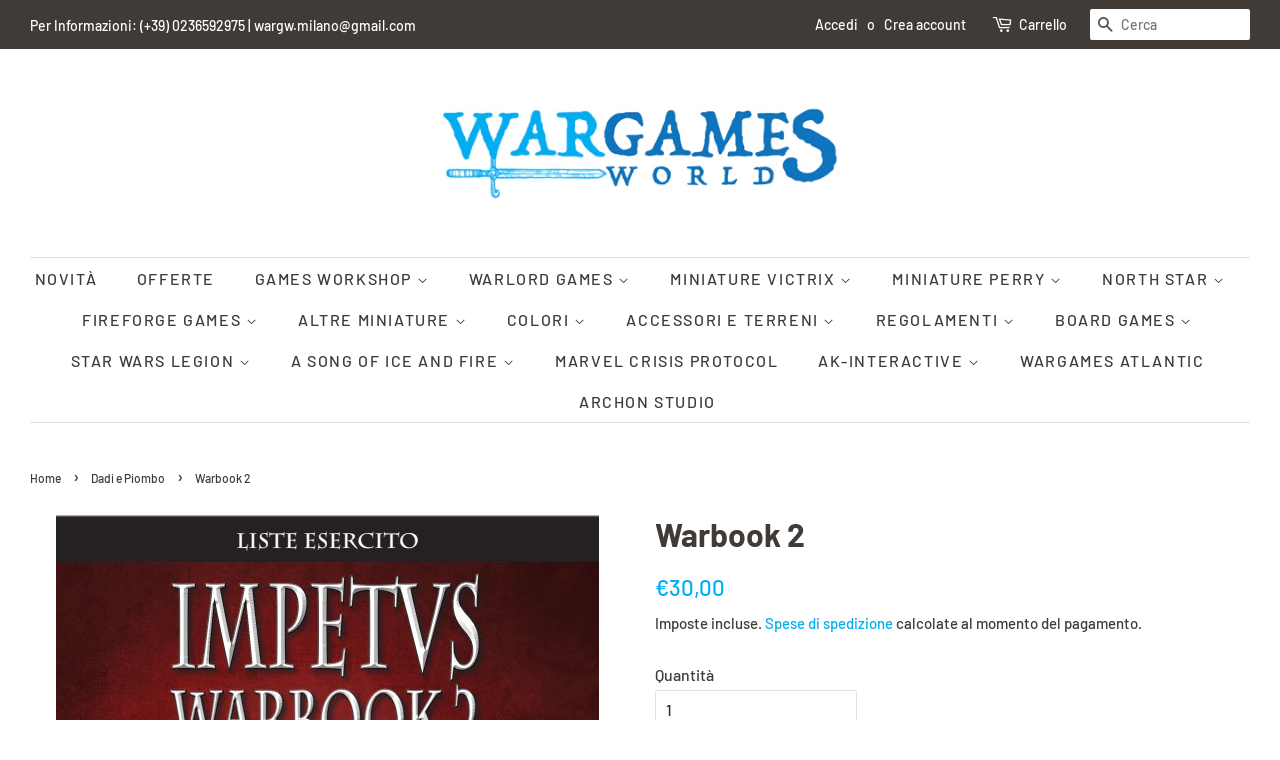

--- FILE ---
content_type: text/html; charset=utf-8
request_url: https://www.wargamesworld.it/collections/dadi-e-piombo/products/warbook-2
body_size: 29964
content:
<!doctype html>
<html class="no-js">
<head>

  <!-- Basic page needs ================================================== -->
  <meta charset="utf-8">
  <meta http-equiv="X-UA-Compatible" content="IE=edge,chrome=1">

  

  <!-- Title and description ================================================== -->
  <title>
  Warbook 2 &ndash; Wargames World
  </title>

  
  <meta name="description" content="Questo libro contiene 95 liste esercito per Impetus seconda edizioneVOLUME 7: ROMA E L’IMPEROPrimi Sarmati Roxolani 310 aC-99 dC, Regno di Nabatea 312 aC-106 dC, Arabi Pre-Islamici 300 aC-633 dC, Impero Kushana 135 aC-270 dC, Primi Germani 100 aC-240 dC, Daci 60 aC-318 dC, Antichi Britanni 55 aC-75 dC, Tardo Parti 53 a">
  

  <!-- Social meta ================================================== -->
  <!-- /snippets/social-meta-tags.liquid -->




<meta property="og:site_name" content="Wargames World">
<meta property="og:url" content="https://www.wargamesworld.it/products/warbook-2">
<meta property="og:title" content="Warbook 2">
<meta property="og:type" content="product">
<meta property="og:description" content="Questo libro contiene 95 liste esercito per Impetus seconda edizioneVOLUME 7: ROMA E L’IMPEROPrimi Sarmati Roxolani 310 aC-99 dC, Regno di Nabatea 312 aC-106 dC, Arabi Pre-Islamici 300 aC-633 dC, Impero Kushana 135 aC-270 dC, Primi Germani 100 aC-240 dC, Daci 60 aC-318 dC, Antichi Britanni 55 aC-75 dC, Tardo Parti 53 a">

  <meta property="og:price:amount" content="30,00">
  <meta property="og:price:currency" content="EUR">

<meta property="og:image" content="http://www.wargamesworld.it/cdn/shop/products/Warbbok2_1200x1200.png?v=1619536598">
<meta property="og:image:secure_url" content="https://www.wargamesworld.it/cdn/shop/products/Warbbok2_1200x1200.png?v=1619536598">


<meta name="twitter:card" content="summary_large_image">
<meta name="twitter:title" content="Warbook 2">
<meta name="twitter:description" content="Questo libro contiene 95 liste esercito per Impetus seconda edizioneVOLUME 7: ROMA E L’IMPEROPrimi Sarmati Roxolani 310 aC-99 dC, Regno di Nabatea 312 aC-106 dC, Arabi Pre-Islamici 300 aC-633 dC, Impero Kushana 135 aC-270 dC, Primi Germani 100 aC-240 dC, Daci 60 aC-318 dC, Antichi Britanni 55 aC-75 dC, Tardo Parti 53 a">


  <!-- Helpers ================================================== -->
  <link rel="canonical" href="https://www.wargamesworld.it/products/warbook-2">
  <meta name="viewport" content="width=device-width,initial-scale=1">
  <meta name="theme-color" content="#00aff1">

  <!-- CSS ================================================== -->
  <link href="//www.wargamesworld.it/cdn/shop/t/2/assets/timber.scss.css?v=40009287312172774381766060764" rel="stylesheet" type="text/css" media="all" />
  <link href="//www.wargamesworld.it/cdn/shop/t/2/assets/theme.scss.css?v=65653694389618564611766060764" rel="stylesheet" type="text/css" media="all" />

  <script>
    window.theme = window.theme || {};

    var theme = {
      strings: {
        addToCart: "Aggiungi al carrello",
        soldOut: "Esaurito",
        unavailable: "Non disponibile",
        zoomClose: "Chiudi (Esc)",
        zoomPrev: "Indietro (Tasto freccia sinistra)",
        zoomNext: "Avanti (Tasto freccia destra)",
        addressError: "Errore durante la ricerca dell\u0026#39;indirizzo",
        addressNoResults: "La ricerca non ha prodotto alcun risultato per questo indirizzo",
        addressQueryLimit: "Hai superato il limite di utilizzo dell'API di Google. Considera l’aggiornamento a un \u003ca href=\"https:\/\/developers.google.com\/maps\/premium\/usage-limits\"\u003ePiano Premium\u003c\/a\u003e.",
        authError: "Si è verificato un problema di autenticazione della chiave API di Google Maps."
      },
      settings: {
        // Adding some settings to allow the editor to update correctly when they are changed
        enableWideLayout: true,
        typeAccentTransform: true,
        typeAccentSpacing: true,
        baseFontSize: '16px',
        headerBaseFontSize: '32px',
        accentFontSize: '16px'
      },
      variables: {
        mediaQueryMedium: 'screen and (max-width: 768px)',
        bpSmall: false
      },
      moneyFormat: "€{{amount_with_comma_separator}}"
    }

    document.documentElement.className = document.documentElement.className.replace('no-js', 'supports-js');
  </script>

  <!-- Header hook for plugins ================================================== -->
  <script>window.performance && window.performance.mark && window.performance.mark('shopify.content_for_header.start');</script><meta id="shopify-digital-wallet" name="shopify-digital-wallet" content="/28967534652/digital_wallets/dialog">
<meta name="shopify-checkout-api-token" content="d7aea0ab61ffab0a0026102545d144ad">
<link rel="alternate" type="application/json+oembed" href="https://www.wargamesworld.it/products/warbook-2.oembed">
<script async="async" src="/checkouts/internal/preloads.js?locale=it-IT"></script>
<link rel="preconnect" href="https://shop.app" crossorigin="anonymous">
<script async="async" src="https://shop.app/checkouts/internal/preloads.js?locale=it-IT&shop_id=28967534652" crossorigin="anonymous"></script>
<script id="shopify-features" type="application/json">{"accessToken":"d7aea0ab61ffab0a0026102545d144ad","betas":["rich-media-storefront-analytics"],"domain":"www.wargamesworld.it","predictiveSearch":true,"shopId":28967534652,"locale":"it"}</script>
<script>var Shopify = Shopify || {};
Shopify.shop = "wargames-world.myshopify.com";
Shopify.locale = "it";
Shopify.currency = {"active":"EUR","rate":"1.0"};
Shopify.country = "IT";
Shopify.theme = {"name":"Minimal","id":81574461500,"schema_name":"Minimal","schema_version":"11.7.14","theme_store_id":380,"role":"main"};
Shopify.theme.handle = "null";
Shopify.theme.style = {"id":null,"handle":null};
Shopify.cdnHost = "www.wargamesworld.it/cdn";
Shopify.routes = Shopify.routes || {};
Shopify.routes.root = "/";</script>
<script type="module">!function(o){(o.Shopify=o.Shopify||{}).modules=!0}(window);</script>
<script>!function(o){function n(){var o=[];function n(){o.push(Array.prototype.slice.apply(arguments))}return n.q=o,n}var t=o.Shopify=o.Shopify||{};t.loadFeatures=n(),t.autoloadFeatures=n()}(window);</script>
<script>
  window.ShopifyPay = window.ShopifyPay || {};
  window.ShopifyPay.apiHost = "shop.app\/pay";
  window.ShopifyPay.redirectState = null;
</script>
<script id="shop-js-analytics" type="application/json">{"pageType":"product"}</script>
<script defer="defer" async type="module" src="//www.wargamesworld.it/cdn/shopifycloud/shop-js/modules/v2/client.init-shop-cart-sync_B0kkjBRt.it.esm.js"></script>
<script defer="defer" async type="module" src="//www.wargamesworld.it/cdn/shopifycloud/shop-js/modules/v2/chunk.common_AgTufRUD.esm.js"></script>
<script type="module">
  await import("//www.wargamesworld.it/cdn/shopifycloud/shop-js/modules/v2/client.init-shop-cart-sync_B0kkjBRt.it.esm.js");
await import("//www.wargamesworld.it/cdn/shopifycloud/shop-js/modules/v2/chunk.common_AgTufRUD.esm.js");

  window.Shopify.SignInWithShop?.initShopCartSync?.({"fedCMEnabled":true,"windoidEnabled":true});

</script>
<script>
  window.Shopify = window.Shopify || {};
  if (!window.Shopify.featureAssets) window.Shopify.featureAssets = {};
  window.Shopify.featureAssets['shop-js'] = {"shop-cart-sync":["modules/v2/client.shop-cart-sync_XOjUULQV.it.esm.js","modules/v2/chunk.common_AgTufRUD.esm.js"],"init-fed-cm":["modules/v2/client.init-fed-cm_CFGyCp6W.it.esm.js","modules/v2/chunk.common_AgTufRUD.esm.js"],"shop-button":["modules/v2/client.shop-button_D8PBjgvE.it.esm.js","modules/v2/chunk.common_AgTufRUD.esm.js"],"shop-cash-offers":["modules/v2/client.shop-cash-offers_UU-Uz0VT.it.esm.js","modules/v2/chunk.common_AgTufRUD.esm.js","modules/v2/chunk.modal_B6cKP347.esm.js"],"init-windoid":["modules/v2/client.init-windoid_DoFDvLIZ.it.esm.js","modules/v2/chunk.common_AgTufRUD.esm.js"],"shop-toast-manager":["modules/v2/client.shop-toast-manager_B4ykeoIZ.it.esm.js","modules/v2/chunk.common_AgTufRUD.esm.js"],"init-shop-email-lookup-coordinator":["modules/v2/client.init-shop-email-lookup-coordinator_CSPRSD92.it.esm.js","modules/v2/chunk.common_AgTufRUD.esm.js"],"init-shop-cart-sync":["modules/v2/client.init-shop-cart-sync_B0kkjBRt.it.esm.js","modules/v2/chunk.common_AgTufRUD.esm.js"],"avatar":["modules/v2/client.avatar_BTnouDA3.it.esm.js"],"pay-button":["modules/v2/client.pay-button_CPiJlQ5G.it.esm.js","modules/v2/chunk.common_AgTufRUD.esm.js"],"init-customer-accounts":["modules/v2/client.init-customer-accounts_C_Urp9Ri.it.esm.js","modules/v2/client.shop-login-button_BPreIq_c.it.esm.js","modules/v2/chunk.common_AgTufRUD.esm.js","modules/v2/chunk.modal_B6cKP347.esm.js"],"init-shop-for-new-customer-accounts":["modules/v2/client.init-shop-for-new-customer-accounts_Yq_StG--.it.esm.js","modules/v2/client.shop-login-button_BPreIq_c.it.esm.js","modules/v2/chunk.common_AgTufRUD.esm.js","modules/v2/chunk.modal_B6cKP347.esm.js"],"shop-login-button":["modules/v2/client.shop-login-button_BPreIq_c.it.esm.js","modules/v2/chunk.common_AgTufRUD.esm.js","modules/v2/chunk.modal_B6cKP347.esm.js"],"init-customer-accounts-sign-up":["modules/v2/client.init-customer-accounts-sign-up_DwpZPwLB.it.esm.js","modules/v2/client.shop-login-button_BPreIq_c.it.esm.js","modules/v2/chunk.common_AgTufRUD.esm.js","modules/v2/chunk.modal_B6cKP347.esm.js"],"shop-follow-button":["modules/v2/client.shop-follow-button_DF4PngeR.it.esm.js","modules/v2/chunk.common_AgTufRUD.esm.js","modules/v2/chunk.modal_B6cKP347.esm.js"],"checkout-modal":["modules/v2/client.checkout-modal_oq8wp8Y_.it.esm.js","modules/v2/chunk.common_AgTufRUD.esm.js","modules/v2/chunk.modal_B6cKP347.esm.js"],"lead-capture":["modules/v2/client.lead-capture_gcFup1jy.it.esm.js","modules/v2/chunk.common_AgTufRUD.esm.js","modules/v2/chunk.modal_B6cKP347.esm.js"],"shop-login":["modules/v2/client.shop-login_DiId8eKP.it.esm.js","modules/v2/chunk.common_AgTufRUD.esm.js","modules/v2/chunk.modal_B6cKP347.esm.js"],"payment-terms":["modules/v2/client.payment-terms_DTfZn2x7.it.esm.js","modules/v2/chunk.common_AgTufRUD.esm.js","modules/v2/chunk.modal_B6cKP347.esm.js"]};
</script>
<script id="__st">var __st={"a":28967534652,"offset":3600,"reqid":"f71291b0-f174-419a-90c0-c1728b19ed2d-1768703824","pageurl":"www.wargamesworld.it\/collections\/dadi-e-piombo\/products\/warbook-2","u":"4929d447a51a","p":"product","rtyp":"product","rid":6566312542268};</script>
<script>window.ShopifyPaypalV4VisibilityTracking = true;</script>
<script id="captcha-bootstrap">!function(){'use strict';const t='contact',e='account',n='new_comment',o=[[t,t],['blogs',n],['comments',n],[t,'customer']],c=[[e,'customer_login'],[e,'guest_login'],[e,'recover_customer_password'],[e,'create_customer']],r=t=>t.map((([t,e])=>`form[action*='/${t}']:not([data-nocaptcha='true']) input[name='form_type'][value='${e}']`)).join(','),a=t=>()=>t?[...document.querySelectorAll(t)].map((t=>t.form)):[];function s(){const t=[...o],e=r(t);return a(e)}const i='password',u='form_key',d=['recaptcha-v3-token','g-recaptcha-response','h-captcha-response',i],f=()=>{try{return window.sessionStorage}catch{return}},m='__shopify_v',_=t=>t.elements[u];function p(t,e,n=!1){try{const o=window.sessionStorage,c=JSON.parse(o.getItem(e)),{data:r}=function(t){const{data:e,action:n}=t;return t[m]||n?{data:e,action:n}:{data:t,action:n}}(c);for(const[e,n]of Object.entries(r))t.elements[e]&&(t.elements[e].value=n);n&&o.removeItem(e)}catch(o){console.error('form repopulation failed',{error:o})}}const l='form_type',E='cptcha';function T(t){t.dataset[E]=!0}const w=window,h=w.document,L='Shopify',v='ce_forms',y='captcha';let A=!1;((t,e)=>{const n=(g='f06e6c50-85a8-45c8-87d0-21a2b65856fe',I='https://cdn.shopify.com/shopifycloud/storefront-forms-hcaptcha/ce_storefront_forms_captcha_hcaptcha.v1.5.2.iife.js',D={infoText:'Protetto da hCaptcha',privacyText:'Privacy',termsText:'Termini'},(t,e,n)=>{const o=w[L][v],c=o.bindForm;if(c)return c(t,g,e,D).then(n);var r;o.q.push([[t,g,e,D],n]),r=I,A||(h.body.append(Object.assign(h.createElement('script'),{id:'captcha-provider',async:!0,src:r})),A=!0)});var g,I,D;w[L]=w[L]||{},w[L][v]=w[L][v]||{},w[L][v].q=[],w[L][y]=w[L][y]||{},w[L][y].protect=function(t,e){n(t,void 0,e),T(t)},Object.freeze(w[L][y]),function(t,e,n,w,h,L){const[v,y,A,g]=function(t,e,n){const i=e?o:[],u=t?c:[],d=[...i,...u],f=r(d),m=r(i),_=r(d.filter((([t,e])=>n.includes(e))));return[a(f),a(m),a(_),s()]}(w,h,L),I=t=>{const e=t.target;return e instanceof HTMLFormElement?e:e&&e.form},D=t=>v().includes(t);t.addEventListener('submit',(t=>{const e=I(t);if(!e)return;const n=D(e)&&!e.dataset.hcaptchaBound&&!e.dataset.recaptchaBound,o=_(e),c=g().includes(e)&&(!o||!o.value);(n||c)&&t.preventDefault(),c&&!n&&(function(t){try{if(!f())return;!function(t){const e=f();if(!e)return;const n=_(t);if(!n)return;const o=n.value;o&&e.removeItem(o)}(t);const e=Array.from(Array(32),(()=>Math.random().toString(36)[2])).join('');!function(t,e){_(t)||t.append(Object.assign(document.createElement('input'),{type:'hidden',name:u})),t.elements[u].value=e}(t,e),function(t,e){const n=f();if(!n)return;const o=[...t.querySelectorAll(`input[type='${i}']`)].map((({name:t})=>t)),c=[...d,...o],r={};for(const[a,s]of new FormData(t).entries())c.includes(a)||(r[a]=s);n.setItem(e,JSON.stringify({[m]:1,action:t.action,data:r}))}(t,e)}catch(e){console.error('failed to persist form',e)}}(e),e.submit())}));const S=(t,e)=>{t&&!t.dataset[E]&&(n(t,e.some((e=>e===t))),T(t))};for(const o of['focusin','change'])t.addEventListener(o,(t=>{const e=I(t);D(e)&&S(e,y())}));const B=e.get('form_key'),M=e.get(l),P=B&&M;t.addEventListener('DOMContentLoaded',(()=>{const t=y();if(P)for(const e of t)e.elements[l].value===M&&p(e,B);[...new Set([...A(),...v().filter((t=>'true'===t.dataset.shopifyCaptcha))])].forEach((e=>S(e,t)))}))}(h,new URLSearchParams(w.location.search),n,t,e,['guest_login'])})(!0,!0)}();</script>
<script integrity="sha256-4kQ18oKyAcykRKYeNunJcIwy7WH5gtpwJnB7kiuLZ1E=" data-source-attribution="shopify.loadfeatures" defer="defer" src="//www.wargamesworld.it/cdn/shopifycloud/storefront/assets/storefront/load_feature-a0a9edcb.js" crossorigin="anonymous"></script>
<script crossorigin="anonymous" defer="defer" src="//www.wargamesworld.it/cdn/shopifycloud/storefront/assets/shopify_pay/storefront-65b4c6d7.js?v=20250812"></script>
<script data-source-attribution="shopify.dynamic_checkout.dynamic.init">var Shopify=Shopify||{};Shopify.PaymentButton=Shopify.PaymentButton||{isStorefrontPortableWallets:!0,init:function(){window.Shopify.PaymentButton.init=function(){};var t=document.createElement("script");t.src="https://www.wargamesworld.it/cdn/shopifycloud/portable-wallets/latest/portable-wallets.it.js",t.type="module",document.head.appendChild(t)}};
</script>
<script data-source-attribution="shopify.dynamic_checkout.buyer_consent">
  function portableWalletsHideBuyerConsent(e){var t=document.getElementById("shopify-buyer-consent"),n=document.getElementById("shopify-subscription-policy-button");t&&n&&(t.classList.add("hidden"),t.setAttribute("aria-hidden","true"),n.removeEventListener("click",e))}function portableWalletsShowBuyerConsent(e){var t=document.getElementById("shopify-buyer-consent"),n=document.getElementById("shopify-subscription-policy-button");t&&n&&(t.classList.remove("hidden"),t.removeAttribute("aria-hidden"),n.addEventListener("click",e))}window.Shopify?.PaymentButton&&(window.Shopify.PaymentButton.hideBuyerConsent=portableWalletsHideBuyerConsent,window.Shopify.PaymentButton.showBuyerConsent=portableWalletsShowBuyerConsent);
</script>
<script data-source-attribution="shopify.dynamic_checkout.cart.bootstrap">document.addEventListener("DOMContentLoaded",(function(){function t(){return document.querySelector("shopify-accelerated-checkout-cart, shopify-accelerated-checkout")}if(t())Shopify.PaymentButton.init();else{new MutationObserver((function(e,n){t()&&(Shopify.PaymentButton.init(),n.disconnect())})).observe(document.body,{childList:!0,subtree:!0})}}));
</script>
<script id='scb4127' type='text/javascript' async='' src='https://www.wargamesworld.it/cdn/shopifycloud/privacy-banner/storefront-banner.js'></script><link id="shopify-accelerated-checkout-styles" rel="stylesheet" media="screen" href="https://www.wargamesworld.it/cdn/shopifycloud/portable-wallets/latest/accelerated-checkout-backwards-compat.css" crossorigin="anonymous">
<style id="shopify-accelerated-checkout-cart">
        #shopify-buyer-consent {
  margin-top: 1em;
  display: inline-block;
  width: 100%;
}

#shopify-buyer-consent.hidden {
  display: none;
}

#shopify-subscription-policy-button {
  background: none;
  border: none;
  padding: 0;
  text-decoration: underline;
  font-size: inherit;
  cursor: pointer;
}

#shopify-subscription-policy-button::before {
  box-shadow: none;
}

      </style>

<script>window.performance && window.performance.mark && window.performance.mark('shopify.content_for_header.end');</script>

  <script src="//www.wargamesworld.it/cdn/shop/t/2/assets/jquery-2.2.3.min.js?v=58211863146907186831587395924" type="text/javascript"></script>

  <script src="//www.wargamesworld.it/cdn/shop/t/2/assets/lazysizes.min.js?v=155223123402716617051587395924" async="async"></script>

  
  

<link href="https://monorail-edge.shopifysvc.com" rel="dns-prefetch">
<script>(function(){if ("sendBeacon" in navigator && "performance" in window) {try {var session_token_from_headers = performance.getEntriesByType('navigation')[0].serverTiming.find(x => x.name == '_s').description;} catch {var session_token_from_headers = undefined;}var session_cookie_matches = document.cookie.match(/_shopify_s=([^;]*)/);var session_token_from_cookie = session_cookie_matches && session_cookie_matches.length === 2 ? session_cookie_matches[1] : "";var session_token = session_token_from_headers || session_token_from_cookie || "";function handle_abandonment_event(e) {var entries = performance.getEntries().filter(function(entry) {return /monorail-edge.shopifysvc.com/.test(entry.name);});if (!window.abandonment_tracked && entries.length === 0) {window.abandonment_tracked = true;var currentMs = Date.now();var navigation_start = performance.timing.navigationStart;var payload = {shop_id: 28967534652,url: window.location.href,navigation_start,duration: currentMs - navigation_start,session_token,page_type: "product"};window.navigator.sendBeacon("https://monorail-edge.shopifysvc.com/v1/produce", JSON.stringify({schema_id: "online_store_buyer_site_abandonment/1.1",payload: payload,metadata: {event_created_at_ms: currentMs,event_sent_at_ms: currentMs}}));}}window.addEventListener('pagehide', handle_abandonment_event);}}());</script>
<script id="web-pixels-manager-setup">(function e(e,d,r,n,o){if(void 0===o&&(o={}),!Boolean(null===(a=null===(i=window.Shopify)||void 0===i?void 0:i.analytics)||void 0===a?void 0:a.replayQueue)){var i,a;window.Shopify=window.Shopify||{};var t=window.Shopify;t.analytics=t.analytics||{};var s=t.analytics;s.replayQueue=[],s.publish=function(e,d,r){return s.replayQueue.push([e,d,r]),!0};try{self.performance.mark("wpm:start")}catch(e){}var l=function(){var e={modern:/Edge?\/(1{2}[4-9]|1[2-9]\d|[2-9]\d{2}|\d{4,})\.\d+(\.\d+|)|Firefox\/(1{2}[4-9]|1[2-9]\d|[2-9]\d{2}|\d{4,})\.\d+(\.\d+|)|Chrom(ium|e)\/(9{2}|\d{3,})\.\d+(\.\d+|)|(Maci|X1{2}).+ Version\/(15\.\d+|(1[6-9]|[2-9]\d|\d{3,})\.\d+)([,.]\d+|)( \(\w+\)|)( Mobile\/\w+|) Safari\/|Chrome.+OPR\/(9{2}|\d{3,})\.\d+\.\d+|(CPU[ +]OS|iPhone[ +]OS|CPU[ +]iPhone|CPU IPhone OS|CPU iPad OS)[ +]+(15[._]\d+|(1[6-9]|[2-9]\d|\d{3,})[._]\d+)([._]\d+|)|Android:?[ /-](13[3-9]|1[4-9]\d|[2-9]\d{2}|\d{4,})(\.\d+|)(\.\d+|)|Android.+Firefox\/(13[5-9]|1[4-9]\d|[2-9]\d{2}|\d{4,})\.\d+(\.\d+|)|Android.+Chrom(ium|e)\/(13[3-9]|1[4-9]\d|[2-9]\d{2}|\d{4,})\.\d+(\.\d+|)|SamsungBrowser\/([2-9]\d|\d{3,})\.\d+/,legacy:/Edge?\/(1[6-9]|[2-9]\d|\d{3,})\.\d+(\.\d+|)|Firefox\/(5[4-9]|[6-9]\d|\d{3,})\.\d+(\.\d+|)|Chrom(ium|e)\/(5[1-9]|[6-9]\d|\d{3,})\.\d+(\.\d+|)([\d.]+$|.*Safari\/(?![\d.]+ Edge\/[\d.]+$))|(Maci|X1{2}).+ Version\/(10\.\d+|(1[1-9]|[2-9]\d|\d{3,})\.\d+)([,.]\d+|)( \(\w+\)|)( Mobile\/\w+|) Safari\/|Chrome.+OPR\/(3[89]|[4-9]\d|\d{3,})\.\d+\.\d+|(CPU[ +]OS|iPhone[ +]OS|CPU[ +]iPhone|CPU IPhone OS|CPU iPad OS)[ +]+(10[._]\d+|(1[1-9]|[2-9]\d|\d{3,})[._]\d+)([._]\d+|)|Android:?[ /-](13[3-9]|1[4-9]\d|[2-9]\d{2}|\d{4,})(\.\d+|)(\.\d+|)|Mobile Safari.+OPR\/([89]\d|\d{3,})\.\d+\.\d+|Android.+Firefox\/(13[5-9]|1[4-9]\d|[2-9]\d{2}|\d{4,})\.\d+(\.\d+|)|Android.+Chrom(ium|e)\/(13[3-9]|1[4-9]\d|[2-9]\d{2}|\d{4,})\.\d+(\.\d+|)|Android.+(UC? ?Browser|UCWEB|U3)[ /]?(15\.([5-9]|\d{2,})|(1[6-9]|[2-9]\d|\d{3,})\.\d+)\.\d+|SamsungBrowser\/(5\.\d+|([6-9]|\d{2,})\.\d+)|Android.+MQ{2}Browser\/(14(\.(9|\d{2,})|)|(1[5-9]|[2-9]\d|\d{3,})(\.\d+|))(\.\d+|)|K[Aa][Ii]OS\/(3\.\d+|([4-9]|\d{2,})\.\d+)(\.\d+|)/},d=e.modern,r=e.legacy,n=navigator.userAgent;return n.match(d)?"modern":n.match(r)?"legacy":"unknown"}(),u="modern"===l?"modern":"legacy",c=(null!=n?n:{modern:"",legacy:""})[u],f=function(e){return[e.baseUrl,"/wpm","/b",e.hashVersion,"modern"===e.buildTarget?"m":"l",".js"].join("")}({baseUrl:d,hashVersion:r,buildTarget:u}),m=function(e){var d=e.version,r=e.bundleTarget,n=e.surface,o=e.pageUrl,i=e.monorailEndpoint;return{emit:function(e){var a=e.status,t=e.errorMsg,s=(new Date).getTime(),l=JSON.stringify({metadata:{event_sent_at_ms:s},events:[{schema_id:"web_pixels_manager_load/3.1",payload:{version:d,bundle_target:r,page_url:o,status:a,surface:n,error_msg:t},metadata:{event_created_at_ms:s}}]});if(!i)return console&&console.warn&&console.warn("[Web Pixels Manager] No Monorail endpoint provided, skipping logging."),!1;try{return self.navigator.sendBeacon.bind(self.navigator)(i,l)}catch(e){}var u=new XMLHttpRequest;try{return u.open("POST",i,!0),u.setRequestHeader("Content-Type","text/plain"),u.send(l),!0}catch(e){return console&&console.warn&&console.warn("[Web Pixels Manager] Got an unhandled error while logging to Monorail."),!1}}}}({version:r,bundleTarget:l,surface:e.surface,pageUrl:self.location.href,monorailEndpoint:e.monorailEndpoint});try{o.browserTarget=l,function(e){var d=e.src,r=e.async,n=void 0===r||r,o=e.onload,i=e.onerror,a=e.sri,t=e.scriptDataAttributes,s=void 0===t?{}:t,l=document.createElement("script"),u=document.querySelector("head"),c=document.querySelector("body");if(l.async=n,l.src=d,a&&(l.integrity=a,l.crossOrigin="anonymous"),s)for(var f in s)if(Object.prototype.hasOwnProperty.call(s,f))try{l.dataset[f]=s[f]}catch(e){}if(o&&l.addEventListener("load",o),i&&l.addEventListener("error",i),u)u.appendChild(l);else{if(!c)throw new Error("Did not find a head or body element to append the script");c.appendChild(l)}}({src:f,async:!0,onload:function(){if(!function(){var e,d;return Boolean(null===(d=null===(e=window.Shopify)||void 0===e?void 0:e.analytics)||void 0===d?void 0:d.initialized)}()){var d=window.webPixelsManager.init(e)||void 0;if(d){var r=window.Shopify.analytics;r.replayQueue.forEach((function(e){var r=e[0],n=e[1],o=e[2];d.publishCustomEvent(r,n,o)})),r.replayQueue=[],r.publish=d.publishCustomEvent,r.visitor=d.visitor,r.initialized=!0}}},onerror:function(){return m.emit({status:"failed",errorMsg:"".concat(f," has failed to load")})},sri:function(e){var d=/^sha384-[A-Za-z0-9+/=]+$/;return"string"==typeof e&&d.test(e)}(c)?c:"",scriptDataAttributes:o}),m.emit({status:"loading"})}catch(e){m.emit({status:"failed",errorMsg:(null==e?void 0:e.message)||"Unknown error"})}}})({shopId: 28967534652,storefrontBaseUrl: "https://www.wargamesworld.it",extensionsBaseUrl: "https://extensions.shopifycdn.com/cdn/shopifycloud/web-pixels-manager",monorailEndpoint: "https://monorail-edge.shopifysvc.com/unstable/produce_batch",surface: "storefront-renderer",enabledBetaFlags: ["2dca8a86"],webPixelsConfigList: [{"id":"1631322458","configuration":"{\"pixel_id\":\"244539323563924\",\"pixel_type\":\"facebook_pixel\"}","eventPayloadVersion":"v1","runtimeContext":"OPEN","scriptVersion":"ca16bc87fe92b6042fbaa3acc2fbdaa6","type":"APP","apiClientId":2329312,"privacyPurposes":["ANALYTICS","MARKETING","SALE_OF_DATA"],"dataSharingAdjustments":{"protectedCustomerApprovalScopes":["read_customer_address","read_customer_email","read_customer_name","read_customer_personal_data","read_customer_phone"]}},{"id":"176849242","eventPayloadVersion":"v1","runtimeContext":"LAX","scriptVersion":"1","type":"CUSTOM","privacyPurposes":["ANALYTICS"],"name":"Google Analytics tag (migrated)"},{"id":"shopify-app-pixel","configuration":"{}","eventPayloadVersion":"v1","runtimeContext":"STRICT","scriptVersion":"0450","apiClientId":"shopify-pixel","type":"APP","privacyPurposes":["ANALYTICS","MARKETING"]},{"id":"shopify-custom-pixel","eventPayloadVersion":"v1","runtimeContext":"LAX","scriptVersion":"0450","apiClientId":"shopify-pixel","type":"CUSTOM","privacyPurposes":["ANALYTICS","MARKETING"]}],isMerchantRequest: false,initData: {"shop":{"name":"Wargames World","paymentSettings":{"currencyCode":"EUR"},"myshopifyDomain":"wargames-world.myshopify.com","countryCode":"IT","storefrontUrl":"https:\/\/www.wargamesworld.it"},"customer":null,"cart":null,"checkout":null,"productVariants":[{"price":{"amount":30.0,"currencyCode":"EUR"},"product":{"title":"Warbook 2","vendor":"Dadi e Piombo","id":"6566312542268","untranslatedTitle":"Warbook 2","url":"\/products\/warbook-2","type":"Regolamento"},"id":"39327796265020","image":{"src":"\/\/www.wargamesworld.it\/cdn\/shop\/products\/Warbbok2.png?v=1619536598"},"sku":"","title":"Default Title","untranslatedTitle":"Default Title"}],"purchasingCompany":null},},"https://www.wargamesworld.it/cdn","fcfee988w5aeb613cpc8e4bc33m6693e112",{"modern":"","legacy":""},{"shopId":"28967534652","storefrontBaseUrl":"https:\/\/www.wargamesworld.it","extensionBaseUrl":"https:\/\/extensions.shopifycdn.com\/cdn\/shopifycloud\/web-pixels-manager","surface":"storefront-renderer","enabledBetaFlags":"[\"2dca8a86\"]","isMerchantRequest":"false","hashVersion":"fcfee988w5aeb613cpc8e4bc33m6693e112","publish":"custom","events":"[[\"page_viewed\",{}],[\"product_viewed\",{\"productVariant\":{\"price\":{\"amount\":30.0,\"currencyCode\":\"EUR\"},\"product\":{\"title\":\"Warbook 2\",\"vendor\":\"Dadi e Piombo\",\"id\":\"6566312542268\",\"untranslatedTitle\":\"Warbook 2\",\"url\":\"\/products\/warbook-2\",\"type\":\"Regolamento\"},\"id\":\"39327796265020\",\"image\":{\"src\":\"\/\/www.wargamesworld.it\/cdn\/shop\/products\/Warbbok2.png?v=1619536598\"},\"sku\":\"\",\"title\":\"Default Title\",\"untranslatedTitle\":\"Default Title\"}}]]"});</script><script>
  window.ShopifyAnalytics = window.ShopifyAnalytics || {};
  window.ShopifyAnalytics.meta = window.ShopifyAnalytics.meta || {};
  window.ShopifyAnalytics.meta.currency = 'EUR';
  var meta = {"product":{"id":6566312542268,"gid":"gid:\/\/shopify\/Product\/6566312542268","vendor":"Dadi e Piombo","type":"Regolamento","handle":"warbook-2","variants":[{"id":39327796265020,"price":3000,"name":"Warbook 2","public_title":null,"sku":""}],"remote":false},"page":{"pageType":"product","resourceType":"product","resourceId":6566312542268,"requestId":"f71291b0-f174-419a-90c0-c1728b19ed2d-1768703824"}};
  for (var attr in meta) {
    window.ShopifyAnalytics.meta[attr] = meta[attr];
  }
</script>
<script class="analytics">
  (function () {
    var customDocumentWrite = function(content) {
      var jquery = null;

      if (window.jQuery) {
        jquery = window.jQuery;
      } else if (window.Checkout && window.Checkout.$) {
        jquery = window.Checkout.$;
      }

      if (jquery) {
        jquery('body').append(content);
      }
    };

    var hasLoggedConversion = function(token) {
      if (token) {
        return document.cookie.indexOf('loggedConversion=' + token) !== -1;
      }
      return false;
    }

    var setCookieIfConversion = function(token) {
      if (token) {
        var twoMonthsFromNow = new Date(Date.now());
        twoMonthsFromNow.setMonth(twoMonthsFromNow.getMonth() + 2);

        document.cookie = 'loggedConversion=' + token + '; expires=' + twoMonthsFromNow;
      }
    }

    var trekkie = window.ShopifyAnalytics.lib = window.trekkie = window.trekkie || [];
    if (trekkie.integrations) {
      return;
    }
    trekkie.methods = [
      'identify',
      'page',
      'ready',
      'track',
      'trackForm',
      'trackLink'
    ];
    trekkie.factory = function(method) {
      return function() {
        var args = Array.prototype.slice.call(arguments);
        args.unshift(method);
        trekkie.push(args);
        return trekkie;
      };
    };
    for (var i = 0; i < trekkie.methods.length; i++) {
      var key = trekkie.methods[i];
      trekkie[key] = trekkie.factory(key);
    }
    trekkie.load = function(config) {
      trekkie.config = config || {};
      trekkie.config.initialDocumentCookie = document.cookie;
      var first = document.getElementsByTagName('script')[0];
      var script = document.createElement('script');
      script.type = 'text/javascript';
      script.onerror = function(e) {
        var scriptFallback = document.createElement('script');
        scriptFallback.type = 'text/javascript';
        scriptFallback.onerror = function(error) {
                var Monorail = {
      produce: function produce(monorailDomain, schemaId, payload) {
        var currentMs = new Date().getTime();
        var event = {
          schema_id: schemaId,
          payload: payload,
          metadata: {
            event_created_at_ms: currentMs,
            event_sent_at_ms: currentMs
          }
        };
        return Monorail.sendRequest("https://" + monorailDomain + "/v1/produce", JSON.stringify(event));
      },
      sendRequest: function sendRequest(endpointUrl, payload) {
        // Try the sendBeacon API
        if (window && window.navigator && typeof window.navigator.sendBeacon === 'function' && typeof window.Blob === 'function' && !Monorail.isIos12()) {
          var blobData = new window.Blob([payload], {
            type: 'text/plain'
          });

          if (window.navigator.sendBeacon(endpointUrl, blobData)) {
            return true;
          } // sendBeacon was not successful

        } // XHR beacon

        var xhr = new XMLHttpRequest();

        try {
          xhr.open('POST', endpointUrl);
          xhr.setRequestHeader('Content-Type', 'text/plain');
          xhr.send(payload);
        } catch (e) {
          console.log(e);
        }

        return false;
      },
      isIos12: function isIos12() {
        return window.navigator.userAgent.lastIndexOf('iPhone; CPU iPhone OS 12_') !== -1 || window.navigator.userAgent.lastIndexOf('iPad; CPU OS 12_') !== -1;
      }
    };
    Monorail.produce('monorail-edge.shopifysvc.com',
      'trekkie_storefront_load_errors/1.1',
      {shop_id: 28967534652,
      theme_id: 81574461500,
      app_name: "storefront",
      context_url: window.location.href,
      source_url: "//www.wargamesworld.it/cdn/s/trekkie.storefront.cd680fe47e6c39ca5d5df5f0a32d569bc48c0f27.min.js"});

        };
        scriptFallback.async = true;
        scriptFallback.src = '//www.wargamesworld.it/cdn/s/trekkie.storefront.cd680fe47e6c39ca5d5df5f0a32d569bc48c0f27.min.js';
        first.parentNode.insertBefore(scriptFallback, first);
      };
      script.async = true;
      script.src = '//www.wargamesworld.it/cdn/s/trekkie.storefront.cd680fe47e6c39ca5d5df5f0a32d569bc48c0f27.min.js';
      first.parentNode.insertBefore(script, first);
    };
    trekkie.load(
      {"Trekkie":{"appName":"storefront","development":false,"defaultAttributes":{"shopId":28967534652,"isMerchantRequest":null,"themeId":81574461500,"themeCityHash":"11981312665444878702","contentLanguage":"it","currency":"EUR","eventMetadataId":"8e0bfea0-78e0-4e3b-809b-8cf503dc5374"},"isServerSideCookieWritingEnabled":true,"monorailRegion":"shop_domain","enabledBetaFlags":["65f19447"]},"Session Attribution":{},"S2S":{"facebookCapiEnabled":true,"source":"trekkie-storefront-renderer","apiClientId":580111}}
    );

    var loaded = false;
    trekkie.ready(function() {
      if (loaded) return;
      loaded = true;

      window.ShopifyAnalytics.lib = window.trekkie;

      var originalDocumentWrite = document.write;
      document.write = customDocumentWrite;
      try { window.ShopifyAnalytics.merchantGoogleAnalytics.call(this); } catch(error) {};
      document.write = originalDocumentWrite;

      window.ShopifyAnalytics.lib.page(null,{"pageType":"product","resourceType":"product","resourceId":6566312542268,"requestId":"f71291b0-f174-419a-90c0-c1728b19ed2d-1768703824","shopifyEmitted":true});

      var match = window.location.pathname.match(/checkouts\/(.+)\/(thank_you|post_purchase)/)
      var token = match? match[1]: undefined;
      if (!hasLoggedConversion(token)) {
        setCookieIfConversion(token);
        window.ShopifyAnalytics.lib.track("Viewed Product",{"currency":"EUR","variantId":39327796265020,"productId":6566312542268,"productGid":"gid:\/\/shopify\/Product\/6566312542268","name":"Warbook 2","price":"30.00","sku":"","brand":"Dadi e Piombo","variant":null,"category":"Regolamento","nonInteraction":true,"remote":false},undefined,undefined,{"shopifyEmitted":true});
      window.ShopifyAnalytics.lib.track("monorail:\/\/trekkie_storefront_viewed_product\/1.1",{"currency":"EUR","variantId":39327796265020,"productId":6566312542268,"productGid":"gid:\/\/shopify\/Product\/6566312542268","name":"Warbook 2","price":"30.00","sku":"","brand":"Dadi e Piombo","variant":null,"category":"Regolamento","nonInteraction":true,"remote":false,"referer":"https:\/\/www.wargamesworld.it\/collections\/dadi-e-piombo\/products\/warbook-2"});
      }
    });


        var eventsListenerScript = document.createElement('script');
        eventsListenerScript.async = true;
        eventsListenerScript.src = "//www.wargamesworld.it/cdn/shopifycloud/storefront/assets/shop_events_listener-3da45d37.js";
        document.getElementsByTagName('head')[0].appendChild(eventsListenerScript);

})();</script>
  <script>
  if (!window.ga || (window.ga && typeof window.ga !== 'function')) {
    window.ga = function ga() {
      (window.ga.q = window.ga.q || []).push(arguments);
      if (window.Shopify && window.Shopify.analytics && typeof window.Shopify.analytics.publish === 'function') {
        window.Shopify.analytics.publish("ga_stub_called", {}, {sendTo: "google_osp_migration"});
      }
      console.error("Shopify's Google Analytics stub called with:", Array.from(arguments), "\nSee https://help.shopify.com/manual/promoting-marketing/pixels/pixel-migration#google for more information.");
    };
    if (window.Shopify && window.Shopify.analytics && typeof window.Shopify.analytics.publish === 'function') {
      window.Shopify.analytics.publish("ga_stub_initialized", {}, {sendTo: "google_osp_migration"});
    }
  }
</script>
<script
  defer
  src="https://www.wargamesworld.it/cdn/shopifycloud/perf-kit/shopify-perf-kit-3.0.4.min.js"
  data-application="storefront-renderer"
  data-shop-id="28967534652"
  data-render-region="gcp-us-east1"
  data-page-type="product"
  data-theme-instance-id="81574461500"
  data-theme-name="Minimal"
  data-theme-version="11.7.14"
  data-monorail-region="shop_domain"
  data-resource-timing-sampling-rate="10"
  data-shs="true"
  data-shs-beacon="true"
  data-shs-export-with-fetch="true"
  data-shs-logs-sample-rate="1"
  data-shs-beacon-endpoint="https://www.wargamesworld.it/api/collect"
></script>
</head>

<body id="warbook-2" class="template-product">

  <div id="shopify-section-header" class="shopify-section"><style>
  .logo__image-wrapper {
    max-width: 400px;
  }
  /*================= If logo is above navigation ================== */
  
    .site-nav {
      
        border-top: 1px solid #dddddd;
        border-bottom: 1px solid #dddddd;
      
      margin-top: 30px;
    }

    
      .logo__image-wrapper {
        margin: 0 auto;
      }
    
  

  /*============ If logo is on the same line as navigation ============ */
  


  
</style>

<div data-section-id="header" data-section-type="header-section">
  <div class="header-bar">
    <div class="wrapper medium-down--hide">
      <div class="post-large--display-table">

        
          <div class="header-bar__left post-large--display-table-cell">

            

            

            
              <div class="header-bar__module header-bar__message">
                
                  Per Informazioni: (+39) 0236592975 | wargw.milano@gmail.com
                
              </div>
            

          </div>
        

        <div class="header-bar__right post-large--display-table-cell">

          
            <ul class="header-bar__module header-bar__module--list">
              
                <li>
                  <a href="/account/login" id="customer_login_link">Accedi</a>
                </li>
                <li>o</li>
                <li>
                  <a href="/account/register" id="customer_register_link">Crea account</a>
                </li>
              
            </ul>
          

          <div class="header-bar__module">
            <span class="header-bar__sep" aria-hidden="true"></span>
            <a href="/cart" class="cart-page-link">
              <span class="icon icon-cart header-bar__cart-icon" aria-hidden="true"></span>
            </a>
          </div>

          <div class="header-bar__module">
            <a href="/cart" class="cart-page-link">
              Carrello
              <span class="cart-count header-bar__cart-count hidden-count">0</span>
            </a>
          </div>

          
            
              <div class="header-bar__module header-bar__search">
                


  <form action="/search" method="get" class="header-bar__search-form clearfix" role="search">
    
    <button type="submit" class="btn btn--search icon-fallback-text header-bar__search-submit">
      <span class="icon icon-search" aria-hidden="true"></span>
      <span class="fallback-text">Cerca</span>
    </button>
    <input type="search" name="q" value="" aria-label="Cerca" class="header-bar__search-input" placeholder="Cerca">
  </form>


              </div>
            
          

        </div>
      </div>
    </div>

    <div class="wrapper post-large--hide announcement-bar--mobile">
      
        
          <span>Per Informazioni: (+39) 0236592975 | wargw.milano@gmail.com</span>
        
      
    </div>

    <div class="wrapper post-large--hide">
      
        <button type="button" class="mobile-nav-trigger" id="MobileNavTrigger" aria-controls="MobileNav" aria-expanded="false">
          <span class="icon icon-hamburger" aria-hidden="true"></span>
          Menu
        </button>
      
      <a href="/cart" class="cart-page-link mobile-cart-page-link">
        <span class="icon icon-cart header-bar__cart-icon" aria-hidden="true"></span>
        Carrello <span class="cart-count hidden-count">0</span>
      </a>
    </div>
    <nav role="navigation">
  <ul id="MobileNav" class="mobile-nav post-large--hide">
    
      
        <li class="mobile-nav__link">
          <a
            href="/collections/novita"
            class="mobile-nav"
            >
            Novità
          </a>
        </li>
      
    
      
        <li class="mobile-nav__link">
          <a
            href="/collections/offerte"
            class="mobile-nav"
            >
            Offerte
          </a>
        </li>
      
    
      
        
        <li class="mobile-nav__link" aria-haspopup="true">
          <a
            href="/collections/games-workshop"
            class="mobile-nav__sublist-trigger"
            aria-controls="MobileNav-Parent-3"
            aria-expanded="false">
            Games Workshop
            <span class="icon-fallback-text mobile-nav__sublist-expand" aria-hidden="true">
  <span class="icon icon-plus" aria-hidden="true"></span>
  <span class="fallback-text">+</span>
</span>
<span class="icon-fallback-text mobile-nav__sublist-contract" aria-hidden="true">
  <span class="icon icon-minus" aria-hidden="true"></span>
  <span class="fallback-text">-</span>
</span>

          </a>
          <ul
            id="MobileNav-Parent-3"
            class="mobile-nav__sublist">
            
              <li class="mobile-nav__sublist-link ">
                <a href="/collections/games-workshop" class="site-nav__link">Tutto <span class="visually-hidden">Games Workshop</span></a>
              </li>
            
            
              
                
                <li class="mobile-nav__sublist-link">
                  <a
                    href="/collections/warhammer-age-of-sigmar"
                    class="mobile-nav__sublist-trigger"
                    aria-controls="MobileNav-Child-3-1"
                    aria-expanded="false"
                    >
                    Warhammer Age of Sigmar
                    <span class="icon-fallback-text mobile-nav__sublist-expand" aria-hidden="true">
  <span class="icon icon-plus" aria-hidden="true"></span>
  <span class="fallback-text">+</span>
</span>
<span class="icon-fallback-text mobile-nav__sublist-contract" aria-hidden="true">
  <span class="icon icon-minus" aria-hidden="true"></span>
  <span class="fallback-text">-</span>
</span>

                  </a>
                  <ul
                    id="MobileNav-Child-3-1"
                    class="mobile-nav__sublist mobile-nav__sublist--grandchilds">
                    
                      <li class="mobile-nav__sublist-link">
                        <a
                          href="/collections/grande-alleanza-chaos"
                          >
                          Grande Alleanza Chaos
                        </a>
                      </li>
                    
                      <li class="mobile-nav__sublist-link">
                        <a
                          href="/collections/grande-alleanza-distruzione"
                          >
                          Grande Alleanza Distruzione
                        </a>
                      </li>
                    
                      <li class="mobile-nav__sublist-link">
                        <a
                          href="/collections/grande-alleanza-morte"
                          >
                          Grande Alleanza Morte
                        </a>
                      </li>
                    
                      <li class="mobile-nav__sublist-link">
                        <a
                          href="/collections/grande-alleanza-ordine"
                          >
                          Grande Alleanza Ordine
                        </a>
                      </li>
                    
                      <li class="mobile-nav__sublist-link">
                        <a
                          href="/collections/set-introduttivi"
                          >
                          Set Introduttivi
                        </a>
                      </li>
                    
                  </ul>
                </li>
              
            
              
                
                <li class="mobile-nav__sublist-link">
                  <a
                    href="/collections/warhammer-40-000"
                    class="mobile-nav__sublist-trigger"
                    aria-controls="MobileNav-Child-3-2"
                    aria-expanded="false"
                    >
                    Warhammer 40.000 
                    <span class="icon-fallback-text mobile-nav__sublist-expand" aria-hidden="true">
  <span class="icon icon-plus" aria-hidden="true"></span>
  <span class="fallback-text">+</span>
</span>
<span class="icon-fallback-text mobile-nav__sublist-contract" aria-hidden="true">
  <span class="icon icon-minus" aria-hidden="true"></span>
  <span class="fallback-text">-</span>
</span>

                  </a>
                  <ul
                    id="MobileNav-Child-3-2"
                    class="mobile-nav__sublist mobile-nav__sublist--grandchilds">
                    
                      <li class="mobile-nav__sublist-link">
                        <a
                          href="/collections/space-marines"
                          >
                          Space Marines
                        </a>
                      </li>
                    
                      <li class="mobile-nav__sublist-link">
                        <a
                          href="/collections/armate-dellimperium"
                          >
                          Armate dell&#39;Imperium
                        </a>
                      </li>
                    
                      <li class="mobile-nav__sublist-link">
                        <a
                          href="/collections/armate-del-chaos"
                          >
                          Armate del Chaos
                        </a>
                      </li>
                    
                      <li class="mobile-nav__sublist-link">
                        <a
                          href="/collections/armate-xeno"
                          >
                          Armate Xeno
                        </a>
                      </li>
                    
                  </ul>
                </li>
              
            
              
                
                <li class="mobile-nav__sublist-link">
                  <a
                    href="/collections/old-world-1"
                    class="mobile-nav__sublist-trigger"
                    aria-controls="MobileNav-Child-3-3"
                    aria-expanded="false"
                    >
                    Old World
                    <span class="icon-fallback-text mobile-nav__sublist-expand" aria-hidden="true">
  <span class="icon icon-plus" aria-hidden="true"></span>
  <span class="fallback-text">+</span>
</span>
<span class="icon-fallback-text mobile-nav__sublist-contract" aria-hidden="true">
  <span class="icon icon-minus" aria-hidden="true"></span>
  <span class="fallback-text">-</span>
</span>

                  </a>
                  <ul
                    id="MobileNav-Child-3-3"
                    class="mobile-nav__sublist mobile-nav__sublist--grandchilds">
                    
                      <li class="mobile-nav__sublist-link">
                        <a
                          href="/collections/old-world-bretonnia"
                          >
                          Bretonnia
                        </a>
                      </li>
                    
                      <li class="mobile-nav__sublist-link">
                        <a
                          href="/collections/nani"
                          >
                          Nani
                        </a>
                      </li>
                    
                      <li class="mobile-nav__sublist-link">
                        <a
                          href="/collections/orc-goblin"
                          >
                          Orc&amp;Goblin
                        </a>
                      </li>
                    
                      <li class="mobile-nav__sublist-link">
                        <a
                          href="/collections/old-world-khemri"
                          >
                          Khemri
                        </a>
                      </li>
                    
                      <li class="mobile-nav__sublist-link">
                        <a
                          href="/collections/warriors-of-chaos"
                          >
                          Chaos Warriors
                        </a>
                      </li>
                    
                      <li class="mobile-nav__sublist-link">
                        <a
                          href="/collections/beastmen"
                          >
                          Beastmen
                        </a>
                      </li>
                    
                      <li class="mobile-nav__sublist-link">
                        <a
                          href="/collections/cathay"
                          >
                          Cathay
                        </a>
                      </li>
                    
                      <li class="mobile-nav__sublist-link">
                        <a
                          href="/collections/old-world"
                          >
                          Old World Regolamenti
                        </a>
                      </li>
                    
                      <li class="mobile-nav__sublist-link">
                        <a
                          href="/collections/high-elves"
                          >
                          High Elves
                        </a>
                      </li>
                    
                      <li class="mobile-nav__sublist-link">
                        <a
                          href="/collections/wood-elves"
                          >
                          Wood Elves
                        </a>
                      </li>
                    
                  </ul>
                </li>
              
            
              
                <li class="mobile-nav__sublist-link">
                  <a
                    href="/collections/old-world"
                    >
                    Old World Regolamenti 
                  </a>
                </li>
              
            
              
                <li class="mobile-nav__sublist-link">
                  <a
                    href="/collections/horus-heresy"
                    >
                    Horus Heresy
                  </a>
                </li>
              
            
              
                
                <li class="mobile-nav__sublist-link">
                  <a
                    href="/collections/altri-giochi"
                    class="mobile-nav__sublist-trigger"
                    aria-controls="MobileNav-Child-3-6"
                    aria-expanded="false"
                    >
                    Altri Giochi
                    <span class="icon-fallback-text mobile-nav__sublist-expand" aria-hidden="true">
  <span class="icon icon-plus" aria-hidden="true"></span>
  <span class="fallback-text">+</span>
</span>
<span class="icon-fallback-text mobile-nav__sublist-contract" aria-hidden="true">
  <span class="icon icon-minus" aria-hidden="true"></span>
  <span class="fallback-text">-</span>
</span>

                  </a>
                  <ul
                    id="MobileNav-Child-3-6"
                    class="mobile-nav__sublist mobile-nav__sublist--grandchilds">
                    
                      <li class="mobile-nav__sublist-link">
                        <a
                          href="/collections/lord-of-the-rings"
                          >
                          Lord of the Rings
                        </a>
                      </li>
                    
                      <li class="mobile-nav__sublist-link">
                        <a
                          href="/collections/warhammer-underworlds"
                          >
                          Warhammer Underworlds
                        </a>
                      </li>
                    
                      <li class="mobile-nav__sublist-link">
                        <a
                          href="/collections/warcry"
                          >
                          Warcry
                        </a>
                      </li>
                    
                      <li class="mobile-nav__sublist-link">
                        <a
                          href="/collections/blood-bowl"
                          >
                          Blood Bowl
                        </a>
                      </li>
                    
                      <li class="mobile-nav__sublist-link">
                        <a
                          href="/collections/kill-team"
                          >
                          Kill Team
                        </a>
                      </li>
                    
                      <li class="mobile-nav__sublist-link">
                        <a
                          href="/collections/aereonautica-imperialis"
                          >
                          Aereonautica Imperialis
                        </a>
                      </li>
                    
                  </ul>
                </li>
              
            
              
                
                <li class="mobile-nav__sublist-link">
                  <a
                    href="/collections/colori"
                    class="mobile-nav__sublist-trigger"
                    aria-controls="MobileNav-Child-3-7"
                    aria-expanded="false"
                    >
                    Colori
                    <span class="icon-fallback-text mobile-nav__sublist-expand" aria-hidden="true">
  <span class="icon icon-plus" aria-hidden="true"></span>
  <span class="fallback-text">+</span>
</span>
<span class="icon-fallback-text mobile-nav__sublist-contract" aria-hidden="true">
  <span class="icon icon-minus" aria-hidden="true"></span>
  <span class="fallback-text">-</span>
</span>

                  </a>
                  <ul
                    id="MobileNav-Child-3-7"
                    class="mobile-nav__sublist mobile-nav__sublist--grandchilds">
                    
                      <li class="mobile-nav__sublist-link">
                        <a
                          href="/collections/base"
                          >
                          Base
                        </a>
                      </li>
                    
                      <li class="mobile-nav__sublist-link">
                        <a
                          href="/collections/contrast"
                          >
                          Contrast
                        </a>
                      </li>
                    
                      <li class="mobile-nav__sublist-link">
                        <a
                          href="/collections/layer"
                          >
                          Layer
                        </a>
                      </li>
                    
                      <li class="mobile-nav__sublist-link">
                        <a
                          href="/collections/shade"
                          >
                          Shade
                        </a>
                      </li>
                    
                      <li class="mobile-nav__sublist-link">
                        <a
                          href="/collections/technical"
                          >
                          Technical
                        </a>
                      </li>
                    
                      <li class="mobile-nav__sublist-link">
                        <a
                          href="/collections/spray-citadel"
                          >
                          Spray
                        </a>
                      </li>
                    
                  </ul>
                </li>
              
            
              
                <li class="mobile-nav__sublist-link">
                  <a
                    href="/collections/accessori-1"
                    >
                    Accessori
                  </a>
                </li>
              
            
              
                <li class="mobile-nav__sublist-link">
                  <a
                    href="/collections/direct"
                    >
                    Direct
                  </a>
                </li>
              
            
              
                <li class="mobile-nav__sublist-link">
                  <a
                    href="/collections/black-library"
                    >
                    Black Library
                  </a>
                </li>
              
            
          </ul>
        </li>
      
    
      
        
        <li class="mobile-nav__link" aria-haspopup="true">
          <a
            href="/collections/warlord-games"
            class="mobile-nav__sublist-trigger"
            aria-controls="MobileNav-Parent-4"
            aria-expanded="false">
            Warlord Games
            <span class="icon-fallback-text mobile-nav__sublist-expand" aria-hidden="true">
  <span class="icon icon-plus" aria-hidden="true"></span>
  <span class="fallback-text">+</span>
</span>
<span class="icon-fallback-text mobile-nav__sublist-contract" aria-hidden="true">
  <span class="icon icon-minus" aria-hidden="true"></span>
  <span class="fallback-text">-</span>
</span>

          </a>
          <ul
            id="MobileNav-Parent-4"
            class="mobile-nav__sublist">
            
              <li class="mobile-nav__sublist-link ">
                <a href="/collections/warlord-games" class="site-nav__link">Tutto <span class="visually-hidden">Warlord Games</span></a>
              </li>
            
            
              
                <li class="mobile-nav__sublist-link">
                  <a
                    href="/collections/periodo-antico/Warlord-Games"
                    >
                    Periodo Antico 
                  </a>
                </li>
              
            
              
                <li class="mobile-nav__sublist-link">
                  <a
                    href="/collections/secolo-xvi-xix/Warlord-Games"
                    >
                    Secolo XVI-XIX
                  </a>
                </li>
              
            
              
                
                <li class="mobile-nav__sublist-link">
                  <a
                    href="/collections/guerre-napoleoniche/Warlord-Games"
                    class="mobile-nav__sublist-trigger"
                    aria-controls="MobileNav-Child-4-3"
                    aria-expanded="false"
                    >
                    Guerre Napoleoniche
                    <span class="icon-fallback-text mobile-nav__sublist-expand" aria-hidden="true">
  <span class="icon icon-plus" aria-hidden="true"></span>
  <span class="fallback-text">+</span>
</span>
<span class="icon-fallback-text mobile-nav__sublist-contract" aria-hidden="true">
  <span class="icon icon-minus" aria-hidden="true"></span>
  <span class="fallback-text">-</span>
</span>

                  </a>
                  <ul
                    id="MobileNav-Child-4-3"
                    class="mobile-nav__sublist mobile-nav__sublist--grandchilds">
                    
                      <li class="mobile-nav__sublist-link">
                        <a
                          href="/collections/francesi-napoleonici-warlord"
                          >
                          Francesi Napoleonici Warlord
                        </a>
                      </li>
                    
                      <li class="mobile-nav__sublist-link">
                        <a
                          href="/collections/inglesi-napoleonici-warlord-games"
                          >
                          Inglesi Napoleonici Warlord Games
                        </a>
                      </li>
                    
                      <li class="mobile-nav__sublist-link">
                        <a
                          href="/collections/prussiani-napoleonici-warlord-games"
                          >
                          Prussiani Napoleonici Warlord Games
                        </a>
                      </li>
                    
                      <li class="mobile-nav__sublist-link">
                        <a
                          href="/collections/portoghesi-napoleonici-warlord"
                          >
                          Portoghesi Napoleonici  Warlord
                        </a>
                      </li>
                    
                      <li class="mobile-nav__sublist-link">
                        <a
                          href="/collections/spagnoli-guerre-napoleoniche"
                          >
                          Spagnoli Guerre Napoleoniche
                        </a>
                      </li>
                    
                  </ul>
                </li>
              
            
              
                
                <li class="mobile-nav__sublist-link">
                  <a
                    href="/collections/ww2/Warlord-Games"
                    class="mobile-nav__sublist-trigger"
                    aria-controls="MobileNav-Child-4-4"
                    aria-expanded="false"
                    >
                    WW2
                    <span class="icon-fallback-text mobile-nav__sublist-expand" aria-hidden="true">
  <span class="icon icon-plus" aria-hidden="true"></span>
  <span class="fallback-text">+</span>
</span>
<span class="icon-fallback-text mobile-nav__sublist-contract" aria-hidden="true">
  <span class="icon icon-minus" aria-hidden="true"></span>
  <span class="fallback-text">-</span>
</span>

                  </a>
                  <ul
                    id="MobileNav-Child-4-4"
                    class="mobile-nav__sublist mobile-nav__sublist--grandchilds">
                    
                      <li class="mobile-nav__sublist-link">
                        <a
                          href="/collections/tedeschi-warlord"
                          >
                          Tedeschi
                        </a>
                      </li>
                    
                      <li class="mobile-nav__sublist-link">
                        <a
                          href="/collections/inglesi-warlord"
                          >
                          Inglesi
                        </a>
                      </li>
                    
                      <li class="mobile-nav__sublist-link">
                        <a
                          href="/collections/russi-warlord"
                          >
                          Russi 
                        </a>
                      </li>
                    
                      <li class="mobile-nav__sublist-link">
                        <a
                          href="/collections/americani-warlord"
                          >
                          Americani
                        </a>
                      </li>
                    
                      <li class="mobile-nav__sublist-link">
                        <a
                          href="/collections/italiani"
                          >
                          Italiani
                        </a>
                      </li>
                    
                      <li class="mobile-nav__sublist-link">
                        <a
                          href="/collections/giapponesi"
                          >
                          Giapponesi
                        </a>
                      </li>
                    
                      <li class="mobile-nav__sublist-link">
                        <a
                          href="/collections/altri"
                          >
                          Altri
                        </a>
                      </li>
                    
                  </ul>
                </li>
              
            
              
                <li class="mobile-nav__sublist-link">
                  <a
                    href="/collections/fantasy-warlord"
                    >
                    Fantasy
                  </a>
                </li>
              
            
              
                <li class="mobile-nav__sublist-link">
                  <a
                    href="/collections/accessori/Warlord-Games"
                    >
                    Accessori
                  </a>
                </li>
              
            
              
                
                <li class="mobile-nav__sublist-link">
                  <a
                    href="/collections/epic-battles"
                    class="mobile-nav__sublist-trigger"
                    aria-controls="MobileNav-Child-4-7"
                    aria-expanded="false"
                    >
                    Epic Battles
                    <span class="icon-fallback-text mobile-nav__sublist-expand" aria-hidden="true">
  <span class="icon icon-plus" aria-hidden="true"></span>
  <span class="fallback-text">+</span>
</span>
<span class="icon-fallback-text mobile-nav__sublist-contract" aria-hidden="true">
  <span class="icon icon-minus" aria-hidden="true"></span>
  <span class="fallback-text">-</span>
</span>

                  </a>
                  <ul
                    id="MobileNav-Child-4-7"
                    class="mobile-nav__sublist mobile-nav__sublist--grandchilds">
                    
                      <li class="mobile-nav__sublist-link">
                        <a
                          href="/collections/hail-caesar-epic-battles"
                          >
                          Hail Caesar Epic Battles
                        </a>
                      </li>
                    
                  </ul>
                </li>
              
            
              
                <li class="mobile-nav__sublist-link">
                  <a
                    href="/collections/limited-edition-warlord-games"
                    >
                    Edizione Limitata Warlord Games
                  </a>
                </li>
              
            
              
                <li class="mobile-nav__sublist-link">
                  <a
                    href="/collections/achtung-panzer"
                    >
                    Achtung Panzer
                  </a>
                </li>
              
            
              
                <li class="mobile-nav__sublist-link">
                  <a
                    href="/collections/konflikt-47"
                    >
                    Konflikt 47
                  </a>
                </li>
              
            
          </ul>
        </li>
      
    
      
        
        <li class="mobile-nav__link" aria-haspopup="true">
          <a
            href="/collections/victrix"
            class="mobile-nav__sublist-trigger"
            aria-controls="MobileNav-Parent-5"
            aria-expanded="false">
            Miniature Victrix
            <span class="icon-fallback-text mobile-nav__sublist-expand" aria-hidden="true">
  <span class="icon icon-plus" aria-hidden="true"></span>
  <span class="fallback-text">+</span>
</span>
<span class="icon-fallback-text mobile-nav__sublist-contract" aria-hidden="true">
  <span class="icon icon-minus" aria-hidden="true"></span>
  <span class="fallback-text">-</span>
</span>

          </a>
          <ul
            id="MobileNav-Parent-5"
            class="mobile-nav__sublist">
            
              <li class="mobile-nav__sublist-link ">
                <a href="/collections/victrix" class="site-nav__link">Tutto <span class="visually-hidden">Miniature Victrix</span></a>
              </li>
            
            
              
                <li class="mobile-nav__sublist-link">
                  <a
                    href="/collections/periodo-antico/Victrix"
                    >
                    Periodo Antico
                  </a>
                </li>
              
            
              
                <li class="mobile-nav__sublist-link">
                  <a
                    href="/collections/dark-age-victrix"
                    >
                    Dark Age 
                  </a>
                </li>
              
            
              
                <li class="mobile-nav__sublist-link">
                  <a
                    href="/collections/medioevo-victrix"
                    >
                    Medioevo
                  </a>
                </li>
              
            
              
                <li class="mobile-nav__sublist-link">
                  <a
                    href="/collections/guerre-napoleoniche/Victrix"
                    >
                    Guerre Napoleoniche
                  </a>
                </li>
              
            
              
                <li class="mobile-nav__sublist-link">
                  <a
                    href="/collections/ww2-2"
                    >
                    WW2
                  </a>
                </li>
              
            
          </ul>
        </li>
      
    
      
        
        <li class="mobile-nav__link" aria-haspopup="true">
          <a
            href="/collections/perry-miniatures"
            class="mobile-nav__sublist-trigger"
            aria-controls="MobileNav-Parent-6"
            aria-expanded="false">
            Miniature Perry
            <span class="icon-fallback-text mobile-nav__sublist-expand" aria-hidden="true">
  <span class="icon icon-plus" aria-hidden="true"></span>
  <span class="fallback-text">+</span>
</span>
<span class="icon-fallback-text mobile-nav__sublist-contract" aria-hidden="true">
  <span class="icon icon-minus" aria-hidden="true"></span>
  <span class="fallback-text">-</span>
</span>

          </a>
          <ul
            id="MobileNav-Parent-6"
            class="mobile-nav__sublist">
            
              <li class="mobile-nav__sublist-link ">
                <a href="/collections/perry-miniatures" class="site-nav__link">Tutto <span class="visually-hidden">Miniature Perry</span></a>
              </li>
            
            
              
                <li class="mobile-nav__sublist-link">
                  <a
                    href="/collections/secolo-xvi-xix/Guerre-coloniali"
                    >
                    Guerre coloniali
                  </a>
                </li>
              
            
              
                <li class="mobile-nav__sublist-link">
                  <a
                    href="/collections/guerre-napoleoniche/Perry"
                    >
                    Guerre Napoleoniche
                  </a>
                </li>
              
            
              
                <li class="mobile-nav__sublist-link">
                  <a
                    href="/collections/medioevo-perry"
                    >
                    Medioevo Perry
                  </a>
                </li>
              
            
              
                <li class="mobile-nav__sublist-link">
                  <a
                    href="/collections/guerra-civile-americana"
                    >
                    Guerra civile Americana 
                  </a>
                </li>
              
            
              
                <li class="mobile-nav__sublist-link">
                  <a
                    href="/collections/ww2"
                    >
                    WW2
                  </a>
                </li>
              
            
          </ul>
        </li>
      
    
      
        
        <li class="mobile-nav__link" aria-haspopup="true">
          <a
            href="/collections/north-star"
            class="mobile-nav__sublist-trigger"
            aria-controls="MobileNav-Parent-7"
            aria-expanded="false">
            North Star
            <span class="icon-fallback-text mobile-nav__sublist-expand" aria-hidden="true">
  <span class="icon icon-plus" aria-hidden="true"></span>
  <span class="fallback-text">+</span>
</span>
<span class="icon-fallback-text mobile-nav__sublist-contract" aria-hidden="true">
  <span class="icon icon-minus" aria-hidden="true"></span>
  <span class="fallback-text">-</span>
</span>

          </a>
          <ul
            id="MobileNav-Parent-7"
            class="mobile-nav__sublist">
            
              <li class="mobile-nav__sublist-link ">
                <a href="/collections/north-star" class="site-nav__link">Tutto <span class="visually-hidden">North Star</span></a>
              </li>
            
            
              
                
                <li class="mobile-nav__sublist-link">
                  <a
                    href="/collections/copplestone-castings"
                    class="mobile-nav__sublist-trigger"
                    aria-controls="MobileNav-Child-7-1"
                    aria-expanded="false"
                    >
                    Copplestone Castings
                    <span class="icon-fallback-text mobile-nav__sublist-expand" aria-hidden="true">
  <span class="icon icon-plus" aria-hidden="true"></span>
  <span class="fallback-text">+</span>
</span>
<span class="icon-fallback-text mobile-nav__sublist-contract" aria-hidden="true">
  <span class="icon icon-minus" aria-hidden="true"></span>
  <span class="fallback-text">-</span>
</span>

                  </a>
                  <ul
                    id="MobileNav-Child-7-1"
                    class="mobile-nav__sublist mobile-nav__sublist--grandchilds">
                    
                      <li class="mobile-nav__sublist-link">
                        <a
                          href="/collections/copplestone-casting-pulp-era-adventures"
                          >
                          Copplestone Castings Pulp Era Adventures
                        </a>
                      </li>
                    
                      <li class="mobile-nav__sublist-link">
                        <a
                          href="/collections/copplestone-castings-fantasy"
                          >
                          Copplestone Castings Fantasy
                        </a>
                      </li>
                    
                      <li class="mobile-nav__sublist-link">
                        <a
                          href="/collections/future-wars"
                          >
                          Future Wars
                        </a>
                      </li>
                    
                  </ul>
                </li>
              
            
              
                <li class="mobile-nav__sublist-link">
                  <a
                    href="/collections/frostgrave"
                    >
                    Frostgrave
                  </a>
                </li>
              
            
              
                <li class="mobile-nav__sublist-link">
                  <a
                    href="/collections/musket-tomahawk-north-star"
                    >
                    Musket &amp; Tomahawk  North Star
                  </a>
                </li>
              
            
              
                <li class="mobile-nav__sublist-link">
                  <a
                    href="/collections/north-star-rugue-stars"
                    >
                    North Star Rogue Stars
                  </a>
                </li>
              
            
              
                <li class="mobile-nav__sublist-link">
                  <a
                    href="/collections/north-star-steam-punk"
                    >
                    North Star Steam Punk
                  </a>
                </li>
              
            
              
                <li class="mobile-nav__sublist-link">
                  <a
                    href="/collections/pulp-figures"
                    >
                    Pulp Figures
                  </a>
                </li>
              
            
              
                <li class="mobile-nav__sublist-link">
                  <a
                    href="/collections/silver-bayonet"
                    >
                    Silver Bayonet
                  </a>
                </li>
              
            
              
                <li class="mobile-nav__sublist-link">
                  <a
                    href="/collections/stargrave"
                    >
                    Stargrave
                  </a>
                </li>
              
            
              
                <li class="mobile-nav__sublist-link">
                  <a
                    href="/collections/hairfoot-jousting"
                    >
                    Hairfoot Jousting
                  </a>
                </li>
              
            
              
                <li class="mobile-nav__sublist-link">
                  <a
                    href="/collections/gaslands"
                    >
                    Gaslands
                  </a>
                </li>
              
            
          </ul>
        </li>
      
    
      
        
        <li class="mobile-nav__link" aria-haspopup="true">
          <a
            href="/collections/fireforge-games"
            class="mobile-nav__sublist-trigger"
            aria-controls="MobileNav-Parent-8"
            aria-expanded="false">
            Fireforge Games
            <span class="icon-fallback-text mobile-nav__sublist-expand" aria-hidden="true">
  <span class="icon icon-plus" aria-hidden="true"></span>
  <span class="fallback-text">+</span>
</span>
<span class="icon-fallback-text mobile-nav__sublist-contract" aria-hidden="true">
  <span class="icon icon-minus" aria-hidden="true"></span>
  <span class="fallback-text">-</span>
</span>

          </a>
          <ul
            id="MobileNav-Parent-8"
            class="mobile-nav__sublist">
            
              <li class="mobile-nav__sublist-link ">
                <a href="/collections/fireforge-games" class="site-nav__link">Tutto <span class="visually-hidden">Fireforge Games</span></a>
              </li>
            
            
              
                <li class="mobile-nav__sublist-link">
                  <a
                    href="/collections/fireforge-mongoli"
                    >
                    Mongoli 
                  </a>
                </li>
              
            
              
                <li class="mobile-nav__sublist-link">
                  <a
                    href="/collections/fireforge-bizantini"
                    >
                    Bizantini 
                  </a>
                </li>
              
            
              
                <li class="mobile-nav__sublist-link">
                  <a
                    href="/collections/fireforge-crociate"
                    >
                    Crociate
                  </a>
                </li>
              
            
              
                <li class="mobile-nav__sublist-link">
                  <a
                    href="/collections/fireforge-medioevo"
                    >
                    Medio Evo
                  </a>
                </li>
              
            
              
                <li class="mobile-nav__sublist-link">
                  <a
                    href="/collections/fireforge-rus"
                    >
                    Rus
                  </a>
                </li>
              
            
              
                <li class="mobile-nav__sublist-link">
                  <a
                    href="/collections/fireforge-fantasy"
                    >
                    Fantasy
                  </a>
                </li>
              
            
              
                <li class="mobile-nav__sublist-link">
                  <a
                    href="/collections/samurai-wars"
                    >
                    Samurai
                  </a>
                </li>
              
            
          </ul>
        </li>
      
    
      
        
        <li class="mobile-nav__link" aria-haspopup="true">
          <a
            href="/collections/altre-miniature"
            class="mobile-nav__sublist-trigger"
            aria-controls="MobileNav-Parent-9"
            aria-expanded="false">
            Altre miniature
            <span class="icon-fallback-text mobile-nav__sublist-expand" aria-hidden="true">
  <span class="icon icon-plus" aria-hidden="true"></span>
  <span class="fallback-text">+</span>
</span>
<span class="icon-fallback-text mobile-nav__sublist-contract" aria-hidden="true">
  <span class="icon icon-minus" aria-hidden="true"></span>
  <span class="fallback-text">-</span>
</span>

          </a>
          <ul
            id="MobileNav-Parent-9"
            class="mobile-nav__sublist">
            
              <li class="mobile-nav__sublist-link ">
                <a href="/collections/altre-miniature" class="site-nav__link">Tutto <span class="visually-hidden">Altre miniature</span></a>
              </li>
            
            
              
                
                <li class="mobile-nav__sublist-link">
                  <a
                    href="/collections/omega-war"
                    class="mobile-nav__sublist-trigger"
                    aria-controls="MobileNav-Child-9-1"
                    aria-expanded="false"
                    >
                    Omega Wars
                    <span class="icon-fallback-text mobile-nav__sublist-expand" aria-hidden="true">
  <span class="icon icon-plus" aria-hidden="true"></span>
  <span class="fallback-text">+</span>
</span>
<span class="icon-fallback-text mobile-nav__sublist-contract" aria-hidden="true">
  <span class="icon icon-minus" aria-hidden="true"></span>
  <span class="fallback-text">-</span>
</span>

                  </a>
                  <ul
                    id="MobileNav-Child-9-1"
                    class="mobile-nav__sublist mobile-nav__sublist--grandchilds">
                    
                      <li class="mobile-nav__sublist-link">
                        <a
                          href="/collections/omega-wars-weber"
                          >
                          Omega Wars - Weber
                        </a>
                      </li>
                    
                      <li class="mobile-nav__sublist-link">
                        <a
                          href="/collections/omega-wars-ex-o-vault"
                          >
                          Omega Wars - Ex.O.Vault
                        </a>
                      </li>
                    
                      <li class="mobile-nav__sublist-link">
                        <a
                          href="/collections/omega-wars-n-e-eb"
                          >
                          Omega Wars - N.E.EB.
                        </a>
                      </li>
                    
                      <li class="mobile-nav__sublist-link">
                        <a
                          href="/collections/omega-wars-setria"
                          >
                          Omega Wars - Setria
                        </a>
                      </li>
                    
                  </ul>
                </li>
              
            
              
                <li class="mobile-nav__sublist-link">
                  <a
                    href="/collections/spectre-miniatures"
                    >
                    Spectre Miniatures
                  </a>
                </li>
              
            
              
                <li class="mobile-nav__sublist-link">
                  <a
                    href="/collections/artizan-designs"
                    >
                    Artizan Designs
                  </a>
                </li>
              
            
              
                
                <li class="mobile-nav__sublist-link">
                  <a
                    href="/collections/lucid-eyes-publications"
                    class="mobile-nav__sublist-trigger"
                    aria-controls="MobileNav-Child-9-4"
                    aria-expanded="false"
                    >
                    Lucid Eyes Publications
                    <span class="icon-fallback-text mobile-nav__sublist-expand" aria-hidden="true">
  <span class="icon icon-plus" aria-hidden="true"></span>
  <span class="fallback-text">+</span>
</span>
<span class="icon-fallback-text mobile-nav__sublist-contract" aria-hidden="true">
  <span class="icon icon-minus" aria-hidden="true"></span>
  <span class="fallback-text">-</span>
</span>

                  </a>
                  <ul
                    id="MobileNav-Child-9-4"
                    class="mobile-nav__sublist mobile-nav__sublist--grandchilds">
                    
                      <li class="mobile-nav__sublist-link">
                        <a
                          href="/collections/blades-souls"
                          >
                          Blades &amp; Souls
                        </a>
                      </li>
                    
                      <li class="mobile-nav__sublist-link">
                        <a
                          href="/collections/frazettas-death-dealer"
                          >
                          FRAZETTA&#39;S DEATH DEALER
                        </a>
                      </li>
                    
                      <li class="mobile-nav__sublist-link">
                        <a
                          href="/collections/jim-fitzpatrick"
                          >
                          Jim Fitzpatrick
                        </a>
                      </li>
                    
                      <li class="mobile-nav__sublist-link">
                        <a
                          href="/collections/savage-core"
                          >
                          Savage Core
                        </a>
                      </li>
                    
                      <li class="mobile-nav__sublist-link">
                        <a
                          href="/collections/the-red-book-of-the-elf-king"
                          >
                          The Red Book of The Elf King
                        </a>
                      </li>
                    
                      <li class="mobile-nav__sublist-link">
                        <a
                          href="/collections/ziggurat"
                          >
                          Ziggurat
                        </a>
                      </li>
                    
                      <li class="mobile-nav__sublist-link">
                        <a
                          href="/collections/miniature-varie"
                          >
                          Miniature Varie
                        </a>
                      </li>
                    
                  </ul>
                </li>
              
            
              
                
                <li class="mobile-nav__sublist-link">
                  <a
                    href="/collections/footstore"
                    class="mobile-nav__sublist-trigger"
                    aria-controls="MobileNav-Child-9-5"
                    aria-expanded="false"
                    >
                    Footstore Miniatures
                    <span class="icon-fallback-text mobile-nav__sublist-expand" aria-hidden="true">
  <span class="icon icon-plus" aria-hidden="true"></span>
  <span class="fallback-text">+</span>
</span>
<span class="icon-fallback-text mobile-nav__sublist-contract" aria-hidden="true">
  <span class="icon icon-minus" aria-hidden="true"></span>
  <span class="fallback-text">-</span>
</span>

                  </a>
                  <ul
                    id="MobileNav-Child-9-5"
                    class="mobile-nav__sublist mobile-nav__sublist--grandchilds">
                    
                      <li class="mobile-nav__sublist-link">
                        <a
                          href="/collections/baronswar"
                          >
                          Baron&#39;s War
                        </a>
                      </li>
                    
                      <li class="mobile-nav__sublist-link">
                        <a
                          href="/collections/dark-age"
                          >
                          Dark age
                        </a>
                      </li>
                    
                      <li class="mobile-nav__sublist-link">
                        <a
                          href="/collections/barons-war-outremer"
                          >
                          Baron&#39;s War Outremer
                        </a>
                      </li>
                    
                      <li class="mobile-nav__sublist-link">
                        <a
                          href="/collections/gangs-of-rome"
                          >
                          Gangs of Rome
                        </a>
                      </li>
                    
                  </ul>
                </li>
              
            
              
                <li class="mobile-nav__sublist-link">
                  <a
                    href="/collections/gripping-beast"
                    >
                    Gripping Beast
                  </a>
                </li>
              
            
              
                
                <li class="mobile-nav__sublist-link">
                  <a
                    href="/collections/empress"
                    class="mobile-nav__sublist-trigger"
                    aria-controls="MobileNav-Child-9-7"
                    aria-expanded="false"
                    >
                    Empress Miniatures
                    <span class="icon-fallback-text mobile-nav__sublist-expand" aria-hidden="true">
  <span class="icon icon-plus" aria-hidden="true"></span>
  <span class="fallback-text">+</span>
</span>
<span class="icon-fallback-text mobile-nav__sublist-contract" aria-hidden="true">
  <span class="icon icon-minus" aria-hidden="true"></span>
  <span class="fallback-text">-</span>
</span>

                  </a>
                  <ul
                    id="MobileNav-Child-9-7"
                    class="mobile-nav__sublist mobile-nav__sublist--grandchilds">
                    
                      <li class="mobile-nav__sublist-link">
                        <a
                          href="/collections/modern-war-bundeswehr"
                          >
                          MODERN WAR - Bundeswehr
                        </a>
                      </li>
                    
                      <li class="mobile-nav__sublist-link">
                        <a
                          href="/collections/modern-war-us-ranger"
                          >
                          MODERN WAR - US Ranger
                        </a>
                      </li>
                    
                      <li class="mobile-nav__sublist-link">
                        <a
                          href="/collections/modern-war-ribelli-ed-insorti"
                          >
                          MODERN WAR - Ribelli ed Insorti
                        </a>
                      </li>
                    
                      <li class="mobile-nav__sublist-link">
                        <a
                          href="/collections/vietnam-war-north-vietnamite-regular-army"
                          >
                          Vietnam War - North Vietnamite Regular Army
                        </a>
                      </li>
                    
                      <li class="mobile-nav__sublist-link">
                        <a
                          href="/collections/vietnam-war"
                          >
                          Vietnam War - Us Marine Corps
                        </a>
                      </li>
                    
                      <li class="mobile-nav__sublist-link">
                        <a
                          href="/collections/ww2-late-war-british"
                          >
                          WW2 - Late War British
                        </a>
                      </li>
                    
                      <li class="mobile-nav__sublist-link">
                        <a
                          href="/collections/ww2-late-war-german"
                          >
                          WW2 - Late War German
                        </a>
                      </li>
                    
                  </ul>
                </li>
              
            
              
                
                <li class="mobile-nav__sublist-link">
                  <a
                    href="/collections/v-v-miniatures"
                    class="mobile-nav__sublist-trigger"
                    aria-controls="MobileNav-Child-9-8"
                    aria-expanded="false"
                    >
                    V&amp;V Miniatures
                    <span class="icon-fallback-text mobile-nav__sublist-expand" aria-hidden="true">
  <span class="icon icon-plus" aria-hidden="true"></span>
  <span class="fallback-text">+</span>
</span>
<span class="icon-fallback-text mobile-nav__sublist-contract" aria-hidden="true">
  <span class="icon icon-minus" aria-hidden="true"></span>
  <span class="fallback-text">-</span>
</span>

                  </a>
                  <ul
                    id="MobileNav-Child-9-8"
                    class="mobile-nav__sublist mobile-nav__sublist--grandchilds">
                    
                      <li class="mobile-nav__sublist-link">
                        <a
                          href="/collections/anglo-sassoni"
                          >
                          Anglo-Sassoni
                        </a>
                      </li>
                    
                      <li class="mobile-nav__sublist-link">
                        <a
                          href="/collections/bizantini"
                          >
                          Bizantini
                        </a>
                      </li>
                    
                      <li class="mobile-nav__sublist-link">
                        <a
                          href="/collections/v-v-irlandesi"
                          >
                          Irlandesi
                        </a>
                      </li>
                    
                      <li class="mobile-nav__sublist-link">
                        <a
                          href="/collections/v-v-medioevo"
                          >
                          Medio Evo
                        </a>
                      </li>
                    
                      <li class="mobile-nav__sublist-link">
                        <a
                          href="/collections/normanni"
                          >
                          Normanni
                        </a>
                      </li>
                    
                      <li class="mobile-nav__sublist-link">
                        <a
                          href="/collections/personaggi"
                          >
                          Personaggi
                        </a>
                      </li>
                    
                      <li class="mobile-nav__sublist-link">
                        <a
                          href="/collections/v-v-periodo-antico"
                          >
                          Periodo Antico 
                        </a>
                      </li>
                    
                      <li class="mobile-nav__sublist-link">
                        <a
                          href="/collections/rus"
                          >
                          Rus
                        </a>
                      </li>
                    
                      <li class="mobile-nav__sublist-link">
                        <a
                          href="/collections/vichinghi-v-v"
                          >
                          Vichinghi
                        </a>
                      </li>
                    
                  </ul>
                </li>
              
            
              
                
                <li class="mobile-nav__sublist-link">
                  <a
                    href="/collections/stronghold-terrain-miniatures"
                    class="mobile-nav__sublist-trigger"
                    aria-controls="MobileNav-Child-9-9"
                    aria-expanded="false"
                    >
                    Stronghold Terrain Miniatures
                    <span class="icon-fallback-text mobile-nav__sublist-expand" aria-hidden="true">
  <span class="icon icon-plus" aria-hidden="true"></span>
  <span class="fallback-text">+</span>
</span>
<span class="icon-fallback-text mobile-nav__sublist-contract" aria-hidden="true">
  <span class="icon icon-minus" aria-hidden="true"></span>
  <span class="fallback-text">-</span>
</span>

                  </a>
                  <ul
                    id="MobileNav-Child-9-9"
                    class="mobile-nav__sublist mobile-nav__sublist--grandchilds">
                    
                      <li class="mobile-nav__sublist-link">
                        <a
                          href="/collections/stronghold-terrain-miniatures/Western"
                          >
                          Western
                        </a>
                      </li>
                    
                      <li class="mobile-nav__sublist-link">
                        <a
                          href="/collections/medio-evo/Stronghold-Terrain-Miniatures"
                          >
                          Medio Evo
                        </a>
                      </li>
                    
                      <li class="mobile-nav__sublist-link">
                        <a
                          href="/collections/stronghold-miniatures-musker-tomahawks"
                          >
                          Musket&amp;Tomahawks
                        </a>
                      </li>
                    
                      <li class="mobile-nav__sublist-link">
                        <a
                          href="/collections/stronghold-miniatures-periodo-antico"
                          >
                          Periodo Antico 
                        </a>
                      </li>
                    
                      <li class="mobile-nav__sublist-link">
                        <a
                          href="/collections/stronghold-fantasy"
                          >
                          Stronghold Fantasy
                        </a>
                      </li>
                    
                  </ul>
                </li>
              
            
              
                <li class="mobile-nav__sublist-link">
                  <a
                    href="/collections/mantic"
                    >
                    Mantic
                  </a>
                </li>
              
            
              
                <li class="mobile-nav__sublist-link">
                  <a
                    href="/collections/guardiani-italiani"
                    >
                    Guardiani Italiani 
                  </a>
                </li>
              
            
              
                <li class="mobile-nav__sublist-link">
                  <a
                    href="/collections/vari"
                    >
                    Vari
                  </a>
                </li>
              
            
          </ul>
        </li>
      
    
      
        
        <li class="mobile-nav__link" aria-haspopup="true">
          <a
            href="/collections/colori-1"
            class="mobile-nav__sublist-trigger"
            aria-controls="MobileNav-Parent-10"
            aria-expanded="false">
            Colori
            <span class="icon-fallback-text mobile-nav__sublist-expand" aria-hidden="true">
  <span class="icon icon-plus" aria-hidden="true"></span>
  <span class="fallback-text">+</span>
</span>
<span class="icon-fallback-text mobile-nav__sublist-contract" aria-hidden="true">
  <span class="icon icon-minus" aria-hidden="true"></span>
  <span class="fallback-text">-</span>
</span>

          </a>
          <ul
            id="MobileNav-Parent-10"
            class="mobile-nav__sublist">
            
              <li class="mobile-nav__sublist-link ">
                <a href="/collections/colori-1" class="site-nav__link">Tutto <span class="visually-hidden">Colori</span></a>
              </li>
            
            
              
                
                <li class="mobile-nav__sublist-link">
                  <a
                    href="/collections/ak-interactive-colori"
                    class="mobile-nav__sublist-trigger"
                    aria-controls="MobileNav-Child-10-1"
                    aria-expanded="false"
                    >
                    Colori Ak Interactive
                    <span class="icon-fallback-text mobile-nav__sublist-expand" aria-hidden="true">
  <span class="icon icon-plus" aria-hidden="true"></span>
  <span class="fallback-text">+</span>
</span>
<span class="icon-fallback-text mobile-nav__sublist-contract" aria-hidden="true">
  <span class="icon icon-minus" aria-hidden="true"></span>
  <span class="fallback-text">-</span>
</span>

                  </a>
                  <ul
                    id="MobileNav-Child-10-1"
                    class="mobile-nav__sublist mobile-nav__sublist--grandchilds">
                    
                      <li class="mobile-nav__sublist-link">
                        <a
                          href="/collections/ak-interactive-3rd-generation"
                          >
                          AK Interactive 3rd Generation
                        </a>
                      </li>
                    
                      <li class="mobile-nav__sublist-link">
                        <a
                          href="/collections/ak-quick-gen"
                          >
                          AK QUICK GEN
                        </a>
                      </li>
                    
                      <li class="mobile-nav__sublist-link">
                        <a
                          href="/collections/ak-deep-shades"
                          >
                          AK Deep Shades
                        </a>
                      </li>
                    
                      <li class="mobile-nav__sublist-link">
                        <a
                          href="/collections/xtreme-metal"
                          >
                          Xtreme Metal
                        </a>
                      </li>
                    
                      <li class="mobile-nav__sublist-link">
                        <a
                          href="/collections/pigmenti"
                          >
                          Pigmenti
                        </a>
                      </li>
                    
                      <li class="mobile-nav__sublist-link">
                        <a
                          href="/collections/inchiostri"
                          >
                          Inchiostri
                        </a>
                      </li>
                    
                      <li class="mobile-nav__sublist-link">
                        <a
                          href="/collections/ak-terrain"
                          >
                          AK TERRAIN
                        </a>
                      </li>
                    
                  </ul>
                </li>
              
            
              
                
                <li class="mobile-nav__sublist-link">
                  <a
                    href="/collections/colori"
                    class="mobile-nav__sublist-trigger"
                    aria-controls="MobileNav-Child-10-2"
                    aria-expanded="false"
                    >
                    Colori CItadel
                    <span class="icon-fallback-text mobile-nav__sublist-expand" aria-hidden="true">
  <span class="icon icon-plus" aria-hidden="true"></span>
  <span class="fallback-text">+</span>
</span>
<span class="icon-fallback-text mobile-nav__sublist-contract" aria-hidden="true">
  <span class="icon icon-minus" aria-hidden="true"></span>
  <span class="fallback-text">-</span>
</span>

                  </a>
                  <ul
                    id="MobileNav-Child-10-2"
                    class="mobile-nav__sublist mobile-nav__sublist--grandchilds">
                    
                      <li class="mobile-nav__sublist-link">
                        <a
                          href="/collections/base"
                          >
                          Base
                        </a>
                      </li>
                    
                      <li class="mobile-nav__sublist-link">
                        <a
                          href="/collections/layer"
                          >
                          Layer
                        </a>
                      </li>
                    
                      <li class="mobile-nav__sublist-link">
                        <a
                          href="/collections/contrast"
                          >
                          Contrast
                        </a>
                      </li>
                    
                      <li class="mobile-nav__sublist-link">
                        <a
                          href="/collections/shade"
                          >
                          Shade
                        </a>
                      </li>
                    
                      <li class="mobile-nav__sublist-link">
                        <a
                          href="/collections/technical"
                          >
                          Technical
                        </a>
                      </li>
                    
                      <li class="mobile-nav__sublist-link">
                        <a
                          href="/collections/spray-citadel"
                          >
                          Spray Citadel
                        </a>
                      </li>
                    
                  </ul>
                </li>
              
            
          </ul>
        </li>
      
    
      
        
        <li class="mobile-nav__link" aria-haspopup="true">
          <a
            href="/collections/accessori-e-terreni"
            class="mobile-nav__sublist-trigger"
            aria-controls="MobileNav-Parent-11"
            aria-expanded="false">
            Accessori e Terreni
            <span class="icon-fallback-text mobile-nav__sublist-expand" aria-hidden="true">
  <span class="icon icon-plus" aria-hidden="true"></span>
  <span class="fallback-text">+</span>
</span>
<span class="icon-fallback-text mobile-nav__sublist-contract" aria-hidden="true">
  <span class="icon icon-minus" aria-hidden="true"></span>
  <span class="fallback-text">-</span>
</span>

          </a>
          <ul
            id="MobileNav-Parent-11"
            class="mobile-nav__sublist">
            
              <li class="mobile-nav__sublist-link ">
                <a href="/collections/accessori-e-terreni" class="site-nav__link">Tutto <span class="visually-hidden">Accessori e Terreni</span></a>
              </li>
            
            
              
                
                <li class="mobile-nav__sublist-link">
                  <a
                    href="/collections/terreni"
                    class="mobile-nav__sublist-trigger"
                    aria-controls="MobileNav-Child-11-1"
                    aria-expanded="false"
                    >
                    Terreni
                    <span class="icon-fallback-text mobile-nav__sublist-expand" aria-hidden="true">
  <span class="icon icon-plus" aria-hidden="true"></span>
  <span class="fallback-text">+</span>
</span>
<span class="icon-fallback-text mobile-nav__sublist-contract" aria-hidden="true">
  <span class="icon icon-minus" aria-hidden="true"></span>
  <span class="fallback-text">-</span>
</span>

                  </a>
                  <ul
                    id="MobileNav-Child-11-1"
                    class="mobile-nav__sublist mobile-nav__sublist--grandchilds">
                    
                      <li class="mobile-nav__sublist-link">
                        <a
                          href="/collections/terreni-pw-work"
                          >
                          Pw Work
                        </a>
                      </li>
                    
                      <li class="mobile-nav__sublist-link">
                        <a
                          href="/collections/dungeons-lasers"
                          >
                          Dungeons&amp;Lasers
                        </a>
                      </li>
                    
                      <li class="mobile-nav__sublist-link">
                        <a
                          href="/collections/terreni-renedra"
                          >
                          Renedra
                        </a>
                      </li>
                    
                      <li class="mobile-nav__sublist-link">
                        <a
                          href="/collections/ak-terrain"
                          >
                          AK TERRAIN
                        </a>
                      </li>
                    
                      <li class="mobile-nav__sublist-link">
                        <a
                          href="/collections/terreni-terrain-crate"
                          >
                          Terrain Crate
                        </a>
                      </li>
                    
                      <li class="mobile-nav__sublist-link">
                        <a
                          href="/collections/terreni-games-workshop"
                          >
                          Games Workshop
                        </a>
                      </li>
                    
                      <li class="mobile-nav__sublist-link">
                        <a
                          href="/collections/terreni-sarissa"
                          >
                          Sarissa
                        </a>
                      </li>
                    
                      <li class="mobile-nav__sublist-link">
                        <a
                          href="/collections/terreni-vari"
                          >
                          Vari
                        </a>
                      </li>
                    
                      <li class="mobile-nav__sublist-link">
                        <a
                          href="/collections/micro-art-studio"
                          >
                          Micro Art Studio
                        </a>
                      </li>
                    
                  </ul>
                </li>
              
            
              
                
                <li class="mobile-nav__sublist-link">
                  <a
                    href="/collections/accessori"
                    class="mobile-nav__sublist-trigger"
                    aria-controls="MobileNav-Child-11-2"
                    aria-expanded="false"
                    >
                    Accessori
                    <span class="icon-fallback-text mobile-nav__sublist-expand" aria-hidden="true">
  <span class="icon icon-plus" aria-hidden="true"></span>
  <span class="fallback-text">+</span>
</span>
<span class="icon-fallback-text mobile-nav__sublist-contract" aria-hidden="true">
  <span class="icon icon-minus" aria-hidden="true"></span>
  <span class="fallback-text">-</span>
</span>

                  </a>
                  <ul
                    id="MobileNav-Child-11-2"
                    class="mobile-nav__sublist mobile-nav__sublist--grandchilds">
                    
                      <li class="mobile-nav__sublist-link">
                        <a
                          href="/collections/army-painter"
                          >
                          Army Painter
                        </a>
                      </li>
                    
                      <li class="mobile-nav__sublist-link">
                        <a
                          href="/collections/little-big-men-studios"
                          >
                          Little Big Men Studios
                        </a>
                      </li>
                    
                      <li class="mobile-nav__sublist-link">
                        <a
                          href="/collections/renedra"
                          >
                          Renedra
                        </a>
                      </li>
                    
                      <li class="mobile-nav__sublist-link">
                        <a
                          href="/collections/gamers-grass"
                          >
                          Gamers Grass
                        </a>
                      </li>
                    
                  </ul>
                </li>
              
            
          </ul>
        </li>
      
    
      
        
        <li class="mobile-nav__link" aria-haspopup="true">
          <a
            href="/collections/regolamenti"
            class="mobile-nav__sublist-trigger"
            aria-controls="MobileNav-Parent-12"
            aria-expanded="false">
            Regolamenti
            <span class="icon-fallback-text mobile-nav__sublist-expand" aria-hidden="true">
  <span class="icon icon-plus" aria-hidden="true"></span>
  <span class="fallback-text">+</span>
</span>
<span class="icon-fallback-text mobile-nav__sublist-contract" aria-hidden="true">
  <span class="icon icon-minus" aria-hidden="true"></span>
  <span class="fallback-text">-</span>
</span>

          </a>
          <ul
            id="MobileNav-Parent-12"
            class="mobile-nav__sublist">
            
              <li class="mobile-nav__sublist-link ">
                <a href="/collections/regolamenti" class="site-nav__link">Tutto <span class="visually-hidden">Regolamenti</span></a>
              </li>
            
            
              
                <li class="mobile-nav__sublist-link">
                  <a
                    href="/collections/dadi-e-piombo"
                    aria-current="page">
                    Dadi e Piombo
                  </a>
                </li>
              
            
              
                <li class="mobile-nav__sublist-link">
                  <a
                    href="/collections/regole-bolt-action"
                    >
                    Regole Bolt Action
                  </a>
                </li>
              
            
              
                <li class="mobile-nav__sublist-link">
                  <a
                    href="/collections/regolamenti-games-workshop"
                    >
                    Regolamenti Games Workshop
                  </a>
                </li>
              
            
              
                <li class="mobile-nav__sublist-link">
                  <a
                    href="/collections/regolamenti-vari"
                    >
                    Regolamento Musket &amp; Tomahawks
                  </a>
                </li>
              
            
              
                <li class="mobile-nav__sublist-link">
                  <a
                    href="/collections/regole-saga"
                    >
                    Regole Saga
                  </a>
                </li>
              
            
              
                <li class="mobile-nav__sublist-link">
                  <a
                    href="/collections/regolamenti-vari-1"
                    >
                    Regolamenti Vari
                  </a>
                </li>
              
            
              
                <li class="mobile-nav__sublist-link">
                  <a
                    href="/collections/torriani-games"
                    >
                    Torriani Games
                  </a>
                </li>
              
            
              
                <li class="mobile-nav__sublist-link">
                  <a
                    href="/collections/vea-editori"
                    >
                    Vea Editori
                  </a>
                </li>
              
            
              
                <li class="mobile-nav__sublist-link">
                  <a
                    href="/collections/osprey"
                    >
                    Osprey
                  </a>
                </li>
              
            
          </ul>
        </li>
      
    
      
        
        <li class="mobile-nav__link" aria-haspopup="true">
          <a
            href="/collections/board-games"
            class="mobile-nav__sublist-trigger"
            aria-controls="MobileNav-Parent-13"
            aria-expanded="false">
            Board Games
            <span class="icon-fallback-text mobile-nav__sublist-expand" aria-hidden="true">
  <span class="icon icon-plus" aria-hidden="true"></span>
  <span class="fallback-text">+</span>
</span>
<span class="icon-fallback-text mobile-nav__sublist-contract" aria-hidden="true">
  <span class="icon icon-minus" aria-hidden="true"></span>
  <span class="fallback-text">-</span>
</span>

          </a>
          <ul
            id="MobileNav-Parent-13"
            class="mobile-nav__sublist">
            
              <li class="mobile-nav__sublist-link ">
                <a href="/collections/board-games" class="site-nav__link">Tutto <span class="visually-hidden">Board Games</span></a>
              </li>
            
            
              
                <li class="mobile-nav__sublist-link">
                  <a
                    href="/collections/giochi-di-ruolo"
                    >
                    Giochi di Ruolo
                  </a>
                </li>
              
            
              
                <li class="mobile-nav__sublist-link">
                  <a
                    href="/collections/boardgames-classici"
                    >
                    Boardgames Classici
                  </a>
                </li>
              
            
          </ul>
        </li>
      
    
      
        
        <li class="mobile-nav__link" aria-haspopup="true">
          <a
            href="/collections/star-wars-legion"
            class="mobile-nav__sublist-trigger"
            aria-controls="MobileNav-Parent-14"
            aria-expanded="false">
            Star Wars Legion
            <span class="icon-fallback-text mobile-nav__sublist-expand" aria-hidden="true">
  <span class="icon icon-plus" aria-hidden="true"></span>
  <span class="fallback-text">+</span>
</span>
<span class="icon-fallback-text mobile-nav__sublist-contract" aria-hidden="true">
  <span class="icon icon-minus" aria-hidden="true"></span>
  <span class="fallback-text">-</span>
</span>

          </a>
          <ul
            id="MobileNav-Parent-14"
            class="mobile-nav__sublist">
            
              <li class="mobile-nav__sublist-link ">
                <a href="/collections/star-wars-legion" class="site-nav__link">Tutto <span class="visually-hidden">Star Wars Legion</span></a>
              </li>
            
            
              
                <li class="mobile-nav__sublist-link">
                  <a
                    href="/collections/alleanza-separatista"
                    >
                    Alleanza Separatista
                  </a>
                </li>
              
            
              
                <li class="mobile-nav__sublist-link">
                  <a
                    href="/collections/repubblica-galattica"
                    >
                    Repubblica Galattica
                  </a>
                </li>
              
            
              
                <li class="mobile-nav__sublist-link">
                  <a
                    href="/collections/alleanza-ribelle"
                    >
                    Alleanza Ribelle
                  </a>
                </li>
              
            
              
                <li class="mobile-nav__sublist-link">
                  <a
                    href="/collections/impero-galattico"
                    >
                    Impero Galattico
                  </a>
                </li>
              
            
              
                <li class="mobile-nav__sublist-link">
                  <a
                    href="/collections/shadow-collective-force"
                    >
                    Shadow Collective Force
                  </a>
                </li>
              
            
          </ul>
        </li>
      
    
      
        
        <li class="mobile-nav__link" aria-haspopup="true">
          <a
            href="/collections/a-song-of-ice-and-fire"
            class="mobile-nav__sublist-trigger"
            aria-controls="MobileNav-Parent-15"
            aria-expanded="false">
            A Song Of Ice and Fire
            <span class="icon-fallback-text mobile-nav__sublist-expand" aria-hidden="true">
  <span class="icon icon-plus" aria-hidden="true"></span>
  <span class="fallback-text">+</span>
</span>
<span class="icon-fallback-text mobile-nav__sublist-contract" aria-hidden="true">
  <span class="icon icon-minus" aria-hidden="true"></span>
  <span class="fallback-text">-</span>
</span>

          </a>
          <ul
            id="MobileNav-Parent-15"
            class="mobile-nav__sublist">
            
              <li class="mobile-nav__sublist-link ">
                <a href="/collections/a-song-of-ice-and-fire" class="site-nav__link">Tutto <span class="visually-hidden">A Song Of Ice and Fire</span></a>
              </li>
            
            
              
                <li class="mobile-nav__sublist-link">
                  <a
                    href="/collections/nobile-casa-baratheon"
                    >
                    Nobile Casa Baratheon
                  </a>
                </li>
              
            
              
                <li class="mobile-nav__sublist-link">
                  <a
                    href="/collections/nobile-casa-greyjoy"
                    >
                    Nobile Casa Greyjoy
                  </a>
                </li>
              
            
              
                <li class="mobile-nav__sublist-link">
                  <a
                    href="/collections/nobile-casa-lannister"
                    >
                    Nobile Casa Lannister
                  </a>
                </li>
              
            
              
                <li class="mobile-nav__sublist-link">
                  <a
                    href="/collections/nobile-casa-martell"
                    >
                    Nobile Casa Martell 
                  </a>
                </li>
              
            
              
                <li class="mobile-nav__sublist-link">
                  <a
                    href="/collections/nobile-casa-stark"
                    >
                    Nobile Casa Stark
                  </a>
                </li>
              
            
              
                <li class="mobile-nav__sublist-link">
                  <a
                    href="/collections/nobile-casa-targaryen"
                    >
                    Nobile Casa Targaryen
                  </a>
                </li>
              
            
              
                <li class="mobile-nav__sublist-link">
                  <a
                    href="/collections/guardiani-della-notte"
                    >
                    Guardiani della Notte
                  </a>
                </li>
              
            
              
                <li class="mobile-nav__sublist-link">
                  <a
                    href="/collections/popolo-libero"
                    >
                    Popolo Libero
                  </a>
                </li>
              
            
              
                <li class="mobile-nav__sublist-link">
                  <a
                    href="/collections/neutrali"
                    >
                    Neutrali
                  </a>
                </li>
              
            
              
                <li class="mobile-nav__sublist-link">
                  <a
                    href="/collections/brotherhood-without-banners"
                    >
                    Brotherhood without Banners
                  </a>
                </li>
              
            
          </ul>
        </li>
      
    
      
        <li class="mobile-nav__link">
          <a
            href="/collections/marvel-crisis-protocol"
            class="mobile-nav"
            >
            Marvel Crisis Protocol
          </a>
        </li>
      
    
      
        
        <li class="mobile-nav__link" aria-haspopup="true">
          <a
            href="/collections/ak-interactive"
            class="mobile-nav__sublist-trigger"
            aria-controls="MobileNav-Parent-17"
            aria-expanded="false">
            Ak-Interactive
            <span class="icon-fallback-text mobile-nav__sublist-expand" aria-hidden="true">
  <span class="icon icon-plus" aria-hidden="true"></span>
  <span class="fallback-text">+</span>
</span>
<span class="icon-fallback-text mobile-nav__sublist-contract" aria-hidden="true">
  <span class="icon icon-minus" aria-hidden="true"></span>
  <span class="fallback-text">-</span>
</span>

          </a>
          <ul
            id="MobileNav-Parent-17"
            class="mobile-nav__sublist">
            
              <li class="mobile-nav__sublist-link ">
                <a href="/collections/ak-interactive" class="site-nav__link">Tutto <span class="visually-hidden">Ak-Interactive</span></a>
              </li>
            
            
              
                
                <li class="mobile-nav__sublist-link">
                  <a
                    href="/collections/ak-interactive-colori"
                    class="mobile-nav__sublist-trigger"
                    aria-controls="MobileNav-Child-17-1"
                    aria-expanded="false"
                    >
                    Colori
                    <span class="icon-fallback-text mobile-nav__sublist-expand" aria-hidden="true">
  <span class="icon icon-plus" aria-hidden="true"></span>
  <span class="fallback-text">+</span>
</span>
<span class="icon-fallback-text mobile-nav__sublist-contract" aria-hidden="true">
  <span class="icon icon-minus" aria-hidden="true"></span>
  <span class="fallback-text">-</span>
</span>

                  </a>
                  <ul
                    id="MobileNav-Child-17-1"
                    class="mobile-nav__sublist mobile-nav__sublist--grandchilds">
                    
                      <li class="mobile-nav__sublist-link">
                        <a
                          href="/collections/ak-interactive-3rd-generation"
                          >
                          AK 3d Generation 
                        </a>
                      </li>
                    
                      <li class="mobile-nav__sublist-link">
                        <a
                          href="/collections/ak-deep-shades"
                          >
                          AK Deep Shades
                        </a>
                      </li>
                    
                      <li class="mobile-nav__sublist-link">
                        <a
                          href="/collections/xtreme-metal"
                          >
                          Ak Xtreme Metal
                        </a>
                      </li>
                    
                      <li class="mobile-nav__sublist-link">
                        <a
                          href="/collections/inchiostri"
                          >
                          AK Inchiostri
                        </a>
                      </li>
                    
                      <li class="mobile-nav__sublist-link">
                        <a
                          href="/collections/pigmenti"
                          >
                          AK Pigmenti
                        </a>
                      </li>
                    
                      <li class="mobile-nav__sublist-link">
                        <a
                          href="/collections/ak-quick-gen"
                          >
                          Ak Quick Gen
                        </a>
                      </li>
                    
                  </ul>
                </li>
              
            
              
                <li class="mobile-nav__sublist-link">
                  <a
                    href="/collections/ak-interactive-terreni"
                    >
                    Terreni 
                  </a>
                </li>
              
            
              
                <li class="mobile-nav__sublist-link">
                  <a
                    href="/collections/ak-basing-bits"
                    >
                    Ak Basing Bits
                  </a>
                </li>
              
            
          </ul>
        </li>
      
    
      
        <li class="mobile-nav__link">
          <a
            href="/collections/wargames-atlantic"
            class="mobile-nav"
            >
            Wargames Atlantic 
          </a>
        </li>
      
    
      
        <li class="mobile-nav__link">
          <a
            href="/collections/dungeons-lasers"
            class="mobile-nav"
            >
            Archon Studio 
          </a>
        </li>
      
    

    
      
        <li class="mobile-nav__link">
          <a href="/account/login" id="customer_login_link">Accedi</a>
        </li>
        <li class="mobile-nav__link">
          <a href="/account/register" id="customer_register_link">Crea account</a>
        </li>
      
    

    <li class="mobile-nav__link">
      
        <div class="header-bar__module header-bar__search">
          


  <form action="/search" method="get" class="header-bar__search-form clearfix" role="search">
    
    <button type="submit" class="btn btn--search icon-fallback-text header-bar__search-submit">
      <span class="icon icon-search" aria-hidden="true"></span>
      <span class="fallback-text">Cerca</span>
    </button>
    <input type="search" name="q" value="" aria-label="Cerca" class="header-bar__search-input" placeholder="Cerca">
  </form>


        </div>
      
    </li>
  </ul>
</nav>

  </div>

  <header class="site-header" role="banner">
    <div class="wrapper">

      
        <div class="grid--full">
          <div class="grid__item">
            
              <div class="h1 site-header__logo" itemscope itemtype="http://schema.org/Organization">
            
              
                <noscript>
                  
                  <div class="logo__image-wrapper">
                    <img src="//www.wargamesworld.it/cdn/shop/files/logo-ok_400x.jpg?v=1614757264" alt="Wargames World" />
                  </div>
                </noscript>
                <div class="logo__image-wrapper supports-js">
                  <a href="/" itemprop="url" style="padding-top:36.88888888888889%;">
                    
                    <img class="logo__image lazyload"
                         src="//www.wargamesworld.it/cdn/shop/files/logo-ok_300x300.jpg?v=1614757264"
                         data-src="//www.wargamesworld.it/cdn/shop/files/logo-ok_{width}x.jpg?v=1614757264"
                         data-widths="[120, 180, 360, 540, 720, 900, 1080, 1296, 1512, 1728, 1944, 2048]"
                         data-aspectratio="2.710843373493976"
                         data-sizes="auto"
                         alt="Wargames World"
                         itemprop="logo">
                  </a>
                </div>
              
            
              </div>
            
          </div>
        </div>
        <div class="grid--full medium-down--hide">
          <div class="grid__item">
            
<nav>
  <ul class="site-nav" id="AccessibleNav">
    
      
        <li>
          <a
            href="/collections/novita"
            class="site-nav__link"
            data-meganav-type="child"
            >
              Novità
          </a>
        </li>
      
    
      
        <li>
          <a
            href="/collections/offerte"
            class="site-nav__link"
            data-meganav-type="child"
            >
              Offerte
          </a>
        </li>
      
    
      
      
        <li
          class="site-nav--has-dropdown "
          aria-haspopup="true">
          <a
            href="/collections/games-workshop"
            class="site-nav__link"
            data-meganav-type="parent"
            aria-controls="MenuParent-3"
            aria-expanded="false"
            >
              Games Workshop
              <span class="icon icon-arrow-down" aria-hidden="true"></span>
          </a>
          <ul
            id="MenuParent-3"
            class="site-nav__dropdown site-nav--has-grandchildren"
            data-meganav-dropdown>
            
              
              
                <li
                  class="site-nav--has-dropdown site-nav--has-dropdown-grandchild "
                  aria-haspopup="true">
                  <a
                    href="/collections/warhammer-age-of-sigmar"
                    class="site-nav__link"
                    aria-controls="MenuChildren-3-1"
                    data-meganav-type="parent"
                    
                    tabindex="-1">
                      Warhammer Age of Sigmar
                      <span class="icon icon-arrow-down" aria-hidden="true"></span>
                  </a>
                  <ul
                    id="MenuChildren-3-1"
                    class="site-nav__dropdown-grandchild"
                    data-meganav-dropdown>
                    
                      <li>
                        <a
                          href="/collections/grande-alleanza-chaos"
                          class="site-nav__link"
                          data-meganav-type="child"
                          
                          tabindex="-1">
                            Grande Alleanza Chaos
                          </a>
                      </li>
                    
                      <li>
                        <a
                          href="/collections/grande-alleanza-distruzione"
                          class="site-nav__link"
                          data-meganav-type="child"
                          
                          tabindex="-1">
                            Grande Alleanza Distruzione
                          </a>
                      </li>
                    
                      <li>
                        <a
                          href="/collections/grande-alleanza-morte"
                          class="site-nav__link"
                          data-meganav-type="child"
                          
                          tabindex="-1">
                            Grande Alleanza Morte
                          </a>
                      </li>
                    
                      <li>
                        <a
                          href="/collections/grande-alleanza-ordine"
                          class="site-nav__link"
                          data-meganav-type="child"
                          
                          tabindex="-1">
                            Grande Alleanza Ordine
                          </a>
                      </li>
                    
                      <li>
                        <a
                          href="/collections/set-introduttivi"
                          class="site-nav__link"
                          data-meganav-type="child"
                          
                          tabindex="-1">
                            Set Introduttivi
                          </a>
                      </li>
                    
                  </ul>
                </li>
              
            
              
              
                <li
                  class="site-nav--has-dropdown site-nav--has-dropdown-grandchild "
                  aria-haspopup="true">
                  <a
                    href="/collections/warhammer-40-000"
                    class="site-nav__link"
                    aria-controls="MenuChildren-3-2"
                    data-meganav-type="parent"
                    
                    tabindex="-1">
                      Warhammer 40.000 
                      <span class="icon icon-arrow-down" aria-hidden="true"></span>
                  </a>
                  <ul
                    id="MenuChildren-3-2"
                    class="site-nav__dropdown-grandchild"
                    data-meganav-dropdown>
                    
                      <li>
                        <a
                          href="/collections/space-marines"
                          class="site-nav__link"
                          data-meganav-type="child"
                          
                          tabindex="-1">
                            Space Marines
                          </a>
                      </li>
                    
                      <li>
                        <a
                          href="/collections/armate-dellimperium"
                          class="site-nav__link"
                          data-meganav-type="child"
                          
                          tabindex="-1">
                            Armate dell&#39;Imperium
                          </a>
                      </li>
                    
                      <li>
                        <a
                          href="/collections/armate-del-chaos"
                          class="site-nav__link"
                          data-meganav-type="child"
                          
                          tabindex="-1">
                            Armate del Chaos
                          </a>
                      </li>
                    
                      <li>
                        <a
                          href="/collections/armate-xeno"
                          class="site-nav__link"
                          data-meganav-type="child"
                          
                          tabindex="-1">
                            Armate Xeno
                          </a>
                      </li>
                    
                  </ul>
                </li>
              
            
              
              
                <li
                  class="site-nav--has-dropdown site-nav--has-dropdown-grandchild "
                  aria-haspopup="true">
                  <a
                    href="/collections/old-world-1"
                    class="site-nav__link"
                    aria-controls="MenuChildren-3-3"
                    data-meganav-type="parent"
                    
                    tabindex="-1">
                      Old World
                      <span class="icon icon-arrow-down" aria-hidden="true"></span>
                  </a>
                  <ul
                    id="MenuChildren-3-3"
                    class="site-nav__dropdown-grandchild"
                    data-meganav-dropdown>
                    
                      <li>
                        <a
                          href="/collections/old-world-bretonnia"
                          class="site-nav__link"
                          data-meganav-type="child"
                          
                          tabindex="-1">
                            Bretonnia
                          </a>
                      </li>
                    
                      <li>
                        <a
                          href="/collections/nani"
                          class="site-nav__link"
                          data-meganav-type="child"
                          
                          tabindex="-1">
                            Nani
                          </a>
                      </li>
                    
                      <li>
                        <a
                          href="/collections/orc-goblin"
                          class="site-nav__link"
                          data-meganav-type="child"
                          
                          tabindex="-1">
                            Orc&amp;Goblin
                          </a>
                      </li>
                    
                      <li>
                        <a
                          href="/collections/old-world-khemri"
                          class="site-nav__link"
                          data-meganav-type="child"
                          
                          tabindex="-1">
                            Khemri
                          </a>
                      </li>
                    
                      <li>
                        <a
                          href="/collections/warriors-of-chaos"
                          class="site-nav__link"
                          data-meganav-type="child"
                          
                          tabindex="-1">
                            Chaos Warriors
                          </a>
                      </li>
                    
                      <li>
                        <a
                          href="/collections/beastmen"
                          class="site-nav__link"
                          data-meganav-type="child"
                          
                          tabindex="-1">
                            Beastmen
                          </a>
                      </li>
                    
                      <li>
                        <a
                          href="/collections/cathay"
                          class="site-nav__link"
                          data-meganav-type="child"
                          
                          tabindex="-1">
                            Cathay
                          </a>
                      </li>
                    
                      <li>
                        <a
                          href="/collections/old-world"
                          class="site-nav__link"
                          data-meganav-type="child"
                          
                          tabindex="-1">
                            Old World Regolamenti
                          </a>
                      </li>
                    
                      <li>
                        <a
                          href="/collections/high-elves"
                          class="site-nav__link"
                          data-meganav-type="child"
                          
                          tabindex="-1">
                            High Elves
                          </a>
                      </li>
                    
                      <li>
                        <a
                          href="/collections/wood-elves"
                          class="site-nav__link"
                          data-meganav-type="child"
                          
                          tabindex="-1">
                            Wood Elves
                          </a>
                      </li>
                    
                  </ul>
                </li>
              
            
              
                <li>
                  <a
                    href="/collections/old-world"
                    class="site-nav__link"
                    data-meganav-type="child"
                    
                    tabindex="-1">
                      Old World Regolamenti 
                  </a>
                </li>
              
            
              
                <li>
                  <a
                    href="/collections/horus-heresy"
                    class="site-nav__link"
                    data-meganav-type="child"
                    
                    tabindex="-1">
                      Horus Heresy
                  </a>
                </li>
              
            
              
              
                <li
                  class="site-nav--has-dropdown site-nav--has-dropdown-grandchild "
                  aria-haspopup="true">
                  <a
                    href="/collections/altri-giochi"
                    class="site-nav__link"
                    aria-controls="MenuChildren-3-6"
                    data-meganav-type="parent"
                    
                    tabindex="-1">
                      Altri Giochi
                      <span class="icon icon-arrow-down" aria-hidden="true"></span>
                  </a>
                  <ul
                    id="MenuChildren-3-6"
                    class="site-nav__dropdown-grandchild"
                    data-meganav-dropdown>
                    
                      <li>
                        <a
                          href="/collections/lord-of-the-rings"
                          class="site-nav__link"
                          data-meganav-type="child"
                          
                          tabindex="-1">
                            Lord of the Rings
                          </a>
                      </li>
                    
                      <li>
                        <a
                          href="/collections/warhammer-underworlds"
                          class="site-nav__link"
                          data-meganav-type="child"
                          
                          tabindex="-1">
                            Warhammer Underworlds
                          </a>
                      </li>
                    
                      <li>
                        <a
                          href="/collections/warcry"
                          class="site-nav__link"
                          data-meganav-type="child"
                          
                          tabindex="-1">
                            Warcry
                          </a>
                      </li>
                    
                      <li>
                        <a
                          href="/collections/blood-bowl"
                          class="site-nav__link"
                          data-meganav-type="child"
                          
                          tabindex="-1">
                            Blood Bowl
                          </a>
                      </li>
                    
                      <li>
                        <a
                          href="/collections/kill-team"
                          class="site-nav__link"
                          data-meganav-type="child"
                          
                          tabindex="-1">
                            Kill Team
                          </a>
                      </li>
                    
                      <li>
                        <a
                          href="/collections/aereonautica-imperialis"
                          class="site-nav__link"
                          data-meganav-type="child"
                          
                          tabindex="-1">
                            Aereonautica Imperialis
                          </a>
                      </li>
                    
                  </ul>
                </li>
              
            
              
              
                <li
                  class="site-nav--has-dropdown site-nav--has-dropdown-grandchild "
                  aria-haspopup="true">
                  <a
                    href="/collections/colori"
                    class="site-nav__link"
                    aria-controls="MenuChildren-3-7"
                    data-meganav-type="parent"
                    
                    tabindex="-1">
                      Colori
                      <span class="icon icon-arrow-down" aria-hidden="true"></span>
                  </a>
                  <ul
                    id="MenuChildren-3-7"
                    class="site-nav__dropdown-grandchild"
                    data-meganav-dropdown>
                    
                      <li>
                        <a
                          href="/collections/base"
                          class="site-nav__link"
                          data-meganav-type="child"
                          
                          tabindex="-1">
                            Base
                          </a>
                      </li>
                    
                      <li>
                        <a
                          href="/collections/contrast"
                          class="site-nav__link"
                          data-meganav-type="child"
                          
                          tabindex="-1">
                            Contrast
                          </a>
                      </li>
                    
                      <li>
                        <a
                          href="/collections/layer"
                          class="site-nav__link"
                          data-meganav-type="child"
                          
                          tabindex="-1">
                            Layer
                          </a>
                      </li>
                    
                      <li>
                        <a
                          href="/collections/shade"
                          class="site-nav__link"
                          data-meganav-type="child"
                          
                          tabindex="-1">
                            Shade
                          </a>
                      </li>
                    
                      <li>
                        <a
                          href="/collections/technical"
                          class="site-nav__link"
                          data-meganav-type="child"
                          
                          tabindex="-1">
                            Technical
                          </a>
                      </li>
                    
                      <li>
                        <a
                          href="/collections/spray-citadel"
                          class="site-nav__link"
                          data-meganav-type="child"
                          
                          tabindex="-1">
                            Spray
                          </a>
                      </li>
                    
                  </ul>
                </li>
              
            
              
                <li>
                  <a
                    href="/collections/accessori-1"
                    class="site-nav__link"
                    data-meganav-type="child"
                    
                    tabindex="-1">
                      Accessori
                  </a>
                </li>
              
            
              
                <li>
                  <a
                    href="/collections/direct"
                    class="site-nav__link"
                    data-meganav-type="child"
                    
                    tabindex="-1">
                      Direct
                  </a>
                </li>
              
            
              
                <li>
                  <a
                    href="/collections/black-library"
                    class="site-nav__link"
                    data-meganav-type="child"
                    
                    tabindex="-1">
                      Black Library
                  </a>
                </li>
              
            
          </ul>
        </li>
      
    
      
      
        <li
          class="site-nav--has-dropdown "
          aria-haspopup="true">
          <a
            href="/collections/warlord-games"
            class="site-nav__link"
            data-meganav-type="parent"
            aria-controls="MenuParent-4"
            aria-expanded="false"
            >
              Warlord Games
              <span class="icon icon-arrow-down" aria-hidden="true"></span>
          </a>
          <ul
            id="MenuParent-4"
            class="site-nav__dropdown site-nav--has-grandchildren"
            data-meganav-dropdown>
            
              
                <li>
                  <a
                    href="/collections/periodo-antico/Warlord-Games"
                    class="site-nav__link"
                    data-meganav-type="child"
                    
                    tabindex="-1">
                      Periodo Antico 
                  </a>
                </li>
              
            
              
                <li>
                  <a
                    href="/collections/secolo-xvi-xix/Warlord-Games"
                    class="site-nav__link"
                    data-meganav-type="child"
                    
                    tabindex="-1">
                      Secolo XVI-XIX
                  </a>
                </li>
              
            
              
              
                <li
                  class="site-nav--has-dropdown site-nav--has-dropdown-grandchild "
                  aria-haspopup="true">
                  <a
                    href="/collections/guerre-napoleoniche/Warlord-Games"
                    class="site-nav__link"
                    aria-controls="MenuChildren-4-3"
                    data-meganav-type="parent"
                    
                    tabindex="-1">
                      Guerre Napoleoniche
                      <span class="icon icon-arrow-down" aria-hidden="true"></span>
                  </a>
                  <ul
                    id="MenuChildren-4-3"
                    class="site-nav__dropdown-grandchild"
                    data-meganav-dropdown>
                    
                      <li>
                        <a
                          href="/collections/francesi-napoleonici-warlord"
                          class="site-nav__link"
                          data-meganav-type="child"
                          
                          tabindex="-1">
                            Francesi Napoleonici Warlord
                          </a>
                      </li>
                    
                      <li>
                        <a
                          href="/collections/inglesi-napoleonici-warlord-games"
                          class="site-nav__link"
                          data-meganav-type="child"
                          
                          tabindex="-1">
                            Inglesi Napoleonici Warlord Games
                          </a>
                      </li>
                    
                      <li>
                        <a
                          href="/collections/prussiani-napoleonici-warlord-games"
                          class="site-nav__link"
                          data-meganav-type="child"
                          
                          tabindex="-1">
                            Prussiani Napoleonici Warlord Games
                          </a>
                      </li>
                    
                      <li>
                        <a
                          href="/collections/portoghesi-napoleonici-warlord"
                          class="site-nav__link"
                          data-meganav-type="child"
                          
                          tabindex="-1">
                            Portoghesi Napoleonici  Warlord
                          </a>
                      </li>
                    
                      <li>
                        <a
                          href="/collections/spagnoli-guerre-napoleoniche"
                          class="site-nav__link"
                          data-meganav-type="child"
                          
                          tabindex="-1">
                            Spagnoli Guerre Napoleoniche
                          </a>
                      </li>
                    
                  </ul>
                </li>
              
            
              
              
                <li
                  class="site-nav--has-dropdown site-nav--has-dropdown-grandchild "
                  aria-haspopup="true">
                  <a
                    href="/collections/ww2/Warlord-Games"
                    class="site-nav__link"
                    aria-controls="MenuChildren-4-4"
                    data-meganav-type="parent"
                    
                    tabindex="-1">
                      WW2
                      <span class="icon icon-arrow-down" aria-hidden="true"></span>
                  </a>
                  <ul
                    id="MenuChildren-4-4"
                    class="site-nav__dropdown-grandchild"
                    data-meganav-dropdown>
                    
                      <li>
                        <a
                          href="/collections/tedeschi-warlord"
                          class="site-nav__link"
                          data-meganav-type="child"
                          
                          tabindex="-1">
                            Tedeschi
                          </a>
                      </li>
                    
                      <li>
                        <a
                          href="/collections/inglesi-warlord"
                          class="site-nav__link"
                          data-meganav-type="child"
                          
                          tabindex="-1">
                            Inglesi
                          </a>
                      </li>
                    
                      <li>
                        <a
                          href="/collections/russi-warlord"
                          class="site-nav__link"
                          data-meganav-type="child"
                          
                          tabindex="-1">
                            Russi 
                          </a>
                      </li>
                    
                      <li>
                        <a
                          href="/collections/americani-warlord"
                          class="site-nav__link"
                          data-meganav-type="child"
                          
                          tabindex="-1">
                            Americani
                          </a>
                      </li>
                    
                      <li>
                        <a
                          href="/collections/italiani"
                          class="site-nav__link"
                          data-meganav-type="child"
                          
                          tabindex="-1">
                            Italiani
                          </a>
                      </li>
                    
                      <li>
                        <a
                          href="/collections/giapponesi"
                          class="site-nav__link"
                          data-meganav-type="child"
                          
                          tabindex="-1">
                            Giapponesi
                          </a>
                      </li>
                    
                      <li>
                        <a
                          href="/collections/altri"
                          class="site-nav__link"
                          data-meganav-type="child"
                          
                          tabindex="-1">
                            Altri
                          </a>
                      </li>
                    
                  </ul>
                </li>
              
            
              
                <li>
                  <a
                    href="/collections/fantasy-warlord"
                    class="site-nav__link"
                    data-meganav-type="child"
                    
                    tabindex="-1">
                      Fantasy
                  </a>
                </li>
              
            
              
                <li>
                  <a
                    href="/collections/accessori/Warlord-Games"
                    class="site-nav__link"
                    data-meganav-type="child"
                    
                    tabindex="-1">
                      Accessori
                  </a>
                </li>
              
            
              
              
                <li
                  class="site-nav--has-dropdown site-nav--has-dropdown-grandchild "
                  aria-haspopup="true">
                  <a
                    href="/collections/epic-battles"
                    class="site-nav__link"
                    aria-controls="MenuChildren-4-7"
                    data-meganav-type="parent"
                    
                    tabindex="-1">
                      Epic Battles
                      <span class="icon icon-arrow-down" aria-hidden="true"></span>
                  </a>
                  <ul
                    id="MenuChildren-4-7"
                    class="site-nav__dropdown-grandchild"
                    data-meganav-dropdown>
                    
                      <li>
                        <a
                          href="/collections/hail-caesar-epic-battles"
                          class="site-nav__link"
                          data-meganav-type="child"
                          
                          tabindex="-1">
                            Hail Caesar Epic Battles
                          </a>
                      </li>
                    
                  </ul>
                </li>
              
            
              
                <li>
                  <a
                    href="/collections/limited-edition-warlord-games"
                    class="site-nav__link"
                    data-meganav-type="child"
                    
                    tabindex="-1">
                      Edizione Limitata Warlord Games
                  </a>
                </li>
              
            
              
                <li>
                  <a
                    href="/collections/achtung-panzer"
                    class="site-nav__link"
                    data-meganav-type="child"
                    
                    tabindex="-1">
                      Achtung Panzer
                  </a>
                </li>
              
            
              
                <li>
                  <a
                    href="/collections/konflikt-47"
                    class="site-nav__link"
                    data-meganav-type="child"
                    
                    tabindex="-1">
                      Konflikt 47
                  </a>
                </li>
              
            
          </ul>
        </li>
      
    
      
      
        <li
          class="site-nav--has-dropdown "
          aria-haspopup="true">
          <a
            href="/collections/victrix"
            class="site-nav__link"
            data-meganav-type="parent"
            aria-controls="MenuParent-5"
            aria-expanded="false"
            >
              Miniature Victrix
              <span class="icon icon-arrow-down" aria-hidden="true"></span>
          </a>
          <ul
            id="MenuParent-5"
            class="site-nav__dropdown "
            data-meganav-dropdown>
            
              
                <li>
                  <a
                    href="/collections/periodo-antico/Victrix"
                    class="site-nav__link"
                    data-meganav-type="child"
                    
                    tabindex="-1">
                      Periodo Antico
                  </a>
                </li>
              
            
              
                <li>
                  <a
                    href="/collections/dark-age-victrix"
                    class="site-nav__link"
                    data-meganav-type="child"
                    
                    tabindex="-1">
                      Dark Age 
                  </a>
                </li>
              
            
              
                <li>
                  <a
                    href="/collections/medioevo-victrix"
                    class="site-nav__link"
                    data-meganav-type="child"
                    
                    tabindex="-1">
                      Medioevo
                  </a>
                </li>
              
            
              
                <li>
                  <a
                    href="/collections/guerre-napoleoniche/Victrix"
                    class="site-nav__link"
                    data-meganav-type="child"
                    
                    tabindex="-1">
                      Guerre Napoleoniche
                  </a>
                </li>
              
            
              
                <li>
                  <a
                    href="/collections/ww2-2"
                    class="site-nav__link"
                    data-meganav-type="child"
                    
                    tabindex="-1">
                      WW2
                  </a>
                </li>
              
            
          </ul>
        </li>
      
    
      
      
        <li
          class="site-nav--has-dropdown "
          aria-haspopup="true">
          <a
            href="/collections/perry-miniatures"
            class="site-nav__link"
            data-meganav-type="parent"
            aria-controls="MenuParent-6"
            aria-expanded="false"
            >
              Miniature Perry
              <span class="icon icon-arrow-down" aria-hidden="true"></span>
          </a>
          <ul
            id="MenuParent-6"
            class="site-nav__dropdown "
            data-meganav-dropdown>
            
              
                <li>
                  <a
                    href="/collections/secolo-xvi-xix/Guerre-coloniali"
                    class="site-nav__link"
                    data-meganav-type="child"
                    
                    tabindex="-1">
                      Guerre coloniali
                  </a>
                </li>
              
            
              
                <li>
                  <a
                    href="/collections/guerre-napoleoniche/Perry"
                    class="site-nav__link"
                    data-meganav-type="child"
                    
                    tabindex="-1">
                      Guerre Napoleoniche
                  </a>
                </li>
              
            
              
                <li>
                  <a
                    href="/collections/medioevo-perry"
                    class="site-nav__link"
                    data-meganav-type="child"
                    
                    tabindex="-1">
                      Medioevo Perry
                  </a>
                </li>
              
            
              
                <li>
                  <a
                    href="/collections/guerra-civile-americana"
                    class="site-nav__link"
                    data-meganav-type="child"
                    
                    tabindex="-1">
                      Guerra civile Americana 
                  </a>
                </li>
              
            
              
                <li>
                  <a
                    href="/collections/ww2"
                    class="site-nav__link"
                    data-meganav-type="child"
                    
                    tabindex="-1">
                      WW2
                  </a>
                </li>
              
            
          </ul>
        </li>
      
    
      
      
        <li
          class="site-nav--has-dropdown "
          aria-haspopup="true">
          <a
            href="/collections/north-star"
            class="site-nav__link"
            data-meganav-type="parent"
            aria-controls="MenuParent-7"
            aria-expanded="false"
            >
              North Star
              <span class="icon icon-arrow-down" aria-hidden="true"></span>
          </a>
          <ul
            id="MenuParent-7"
            class="site-nav__dropdown site-nav--has-grandchildren"
            data-meganav-dropdown>
            
              
              
                <li
                  class="site-nav--has-dropdown site-nav--has-dropdown-grandchild "
                  aria-haspopup="true">
                  <a
                    href="/collections/copplestone-castings"
                    class="site-nav__link"
                    aria-controls="MenuChildren-7-1"
                    data-meganav-type="parent"
                    
                    tabindex="-1">
                      Copplestone Castings
                      <span class="icon icon-arrow-down" aria-hidden="true"></span>
                  </a>
                  <ul
                    id="MenuChildren-7-1"
                    class="site-nav__dropdown-grandchild"
                    data-meganav-dropdown>
                    
                      <li>
                        <a
                          href="/collections/copplestone-casting-pulp-era-adventures"
                          class="site-nav__link"
                          data-meganav-type="child"
                          
                          tabindex="-1">
                            Copplestone Castings Pulp Era Adventures
                          </a>
                      </li>
                    
                      <li>
                        <a
                          href="/collections/copplestone-castings-fantasy"
                          class="site-nav__link"
                          data-meganav-type="child"
                          
                          tabindex="-1">
                            Copplestone Castings Fantasy
                          </a>
                      </li>
                    
                      <li>
                        <a
                          href="/collections/future-wars"
                          class="site-nav__link"
                          data-meganav-type="child"
                          
                          tabindex="-1">
                            Future Wars
                          </a>
                      </li>
                    
                  </ul>
                </li>
              
            
              
                <li>
                  <a
                    href="/collections/frostgrave"
                    class="site-nav__link"
                    data-meganav-type="child"
                    
                    tabindex="-1">
                      Frostgrave
                  </a>
                </li>
              
            
              
                <li>
                  <a
                    href="/collections/musket-tomahawk-north-star"
                    class="site-nav__link"
                    data-meganav-type="child"
                    
                    tabindex="-1">
                      Musket &amp; Tomahawk  North Star
                  </a>
                </li>
              
            
              
                <li>
                  <a
                    href="/collections/north-star-rugue-stars"
                    class="site-nav__link"
                    data-meganav-type="child"
                    
                    tabindex="-1">
                      North Star Rogue Stars
                  </a>
                </li>
              
            
              
                <li>
                  <a
                    href="/collections/north-star-steam-punk"
                    class="site-nav__link"
                    data-meganav-type="child"
                    
                    tabindex="-1">
                      North Star Steam Punk
                  </a>
                </li>
              
            
              
                <li>
                  <a
                    href="/collections/pulp-figures"
                    class="site-nav__link"
                    data-meganav-type="child"
                    
                    tabindex="-1">
                      Pulp Figures
                  </a>
                </li>
              
            
              
                <li>
                  <a
                    href="/collections/silver-bayonet"
                    class="site-nav__link"
                    data-meganav-type="child"
                    
                    tabindex="-1">
                      Silver Bayonet
                  </a>
                </li>
              
            
              
                <li>
                  <a
                    href="/collections/stargrave"
                    class="site-nav__link"
                    data-meganav-type="child"
                    
                    tabindex="-1">
                      Stargrave
                  </a>
                </li>
              
            
              
                <li>
                  <a
                    href="/collections/hairfoot-jousting"
                    class="site-nav__link"
                    data-meganav-type="child"
                    
                    tabindex="-1">
                      Hairfoot Jousting
                  </a>
                </li>
              
            
              
                <li>
                  <a
                    href="/collections/gaslands"
                    class="site-nav__link"
                    data-meganav-type="child"
                    
                    tabindex="-1">
                      Gaslands
                  </a>
                </li>
              
            
          </ul>
        </li>
      
    
      
      
        <li
          class="site-nav--has-dropdown "
          aria-haspopup="true">
          <a
            href="/collections/fireforge-games"
            class="site-nav__link"
            data-meganav-type="parent"
            aria-controls="MenuParent-8"
            aria-expanded="false"
            >
              Fireforge Games
              <span class="icon icon-arrow-down" aria-hidden="true"></span>
          </a>
          <ul
            id="MenuParent-8"
            class="site-nav__dropdown "
            data-meganav-dropdown>
            
              
                <li>
                  <a
                    href="/collections/fireforge-mongoli"
                    class="site-nav__link"
                    data-meganav-type="child"
                    
                    tabindex="-1">
                      Mongoli 
                  </a>
                </li>
              
            
              
                <li>
                  <a
                    href="/collections/fireforge-bizantini"
                    class="site-nav__link"
                    data-meganav-type="child"
                    
                    tabindex="-1">
                      Bizantini 
                  </a>
                </li>
              
            
              
                <li>
                  <a
                    href="/collections/fireforge-crociate"
                    class="site-nav__link"
                    data-meganav-type="child"
                    
                    tabindex="-1">
                      Crociate
                  </a>
                </li>
              
            
              
                <li>
                  <a
                    href="/collections/fireforge-medioevo"
                    class="site-nav__link"
                    data-meganav-type="child"
                    
                    tabindex="-1">
                      Medio Evo
                  </a>
                </li>
              
            
              
                <li>
                  <a
                    href="/collections/fireforge-rus"
                    class="site-nav__link"
                    data-meganav-type="child"
                    
                    tabindex="-1">
                      Rus
                  </a>
                </li>
              
            
              
                <li>
                  <a
                    href="/collections/fireforge-fantasy"
                    class="site-nav__link"
                    data-meganav-type="child"
                    
                    tabindex="-1">
                      Fantasy
                  </a>
                </li>
              
            
              
                <li>
                  <a
                    href="/collections/samurai-wars"
                    class="site-nav__link"
                    data-meganav-type="child"
                    
                    tabindex="-1">
                      Samurai
                  </a>
                </li>
              
            
          </ul>
        </li>
      
    
      
      
        <li
          class="site-nav--has-dropdown "
          aria-haspopup="true">
          <a
            href="/collections/altre-miniature"
            class="site-nav__link"
            data-meganav-type="parent"
            aria-controls="MenuParent-9"
            aria-expanded="false"
            >
              Altre miniature
              <span class="icon icon-arrow-down" aria-hidden="true"></span>
          </a>
          <ul
            id="MenuParent-9"
            class="site-nav__dropdown site-nav--has-grandchildren"
            data-meganav-dropdown>
            
              
              
                <li
                  class="site-nav--has-dropdown site-nav--has-dropdown-grandchild "
                  aria-haspopup="true">
                  <a
                    href="/collections/omega-war"
                    class="site-nav__link"
                    aria-controls="MenuChildren-9-1"
                    data-meganav-type="parent"
                    
                    tabindex="-1">
                      Omega Wars
                      <span class="icon icon-arrow-down" aria-hidden="true"></span>
                  </a>
                  <ul
                    id="MenuChildren-9-1"
                    class="site-nav__dropdown-grandchild"
                    data-meganav-dropdown>
                    
                      <li>
                        <a
                          href="/collections/omega-wars-weber"
                          class="site-nav__link"
                          data-meganav-type="child"
                          
                          tabindex="-1">
                            Omega Wars - Weber
                          </a>
                      </li>
                    
                      <li>
                        <a
                          href="/collections/omega-wars-ex-o-vault"
                          class="site-nav__link"
                          data-meganav-type="child"
                          
                          tabindex="-1">
                            Omega Wars - Ex.O.Vault
                          </a>
                      </li>
                    
                      <li>
                        <a
                          href="/collections/omega-wars-n-e-eb"
                          class="site-nav__link"
                          data-meganav-type="child"
                          
                          tabindex="-1">
                            Omega Wars - N.E.EB.
                          </a>
                      </li>
                    
                      <li>
                        <a
                          href="/collections/omega-wars-setria"
                          class="site-nav__link"
                          data-meganav-type="child"
                          
                          tabindex="-1">
                            Omega Wars - Setria
                          </a>
                      </li>
                    
                  </ul>
                </li>
              
            
              
                <li>
                  <a
                    href="/collections/spectre-miniatures"
                    class="site-nav__link"
                    data-meganav-type="child"
                    
                    tabindex="-1">
                      Spectre Miniatures
                  </a>
                </li>
              
            
              
                <li>
                  <a
                    href="/collections/artizan-designs"
                    class="site-nav__link"
                    data-meganav-type="child"
                    
                    tabindex="-1">
                      Artizan Designs
                  </a>
                </li>
              
            
              
              
                <li
                  class="site-nav--has-dropdown site-nav--has-dropdown-grandchild "
                  aria-haspopup="true">
                  <a
                    href="/collections/lucid-eyes-publications"
                    class="site-nav__link"
                    aria-controls="MenuChildren-9-4"
                    data-meganav-type="parent"
                    
                    tabindex="-1">
                      Lucid Eyes Publications
                      <span class="icon icon-arrow-down" aria-hidden="true"></span>
                  </a>
                  <ul
                    id="MenuChildren-9-4"
                    class="site-nav__dropdown-grandchild"
                    data-meganav-dropdown>
                    
                      <li>
                        <a
                          href="/collections/blades-souls"
                          class="site-nav__link"
                          data-meganav-type="child"
                          
                          tabindex="-1">
                            Blades &amp; Souls
                          </a>
                      </li>
                    
                      <li>
                        <a
                          href="/collections/frazettas-death-dealer"
                          class="site-nav__link"
                          data-meganav-type="child"
                          
                          tabindex="-1">
                            FRAZETTA&#39;S DEATH DEALER
                          </a>
                      </li>
                    
                      <li>
                        <a
                          href="/collections/jim-fitzpatrick"
                          class="site-nav__link"
                          data-meganav-type="child"
                          
                          tabindex="-1">
                            Jim Fitzpatrick
                          </a>
                      </li>
                    
                      <li>
                        <a
                          href="/collections/savage-core"
                          class="site-nav__link"
                          data-meganav-type="child"
                          
                          tabindex="-1">
                            Savage Core
                          </a>
                      </li>
                    
                      <li>
                        <a
                          href="/collections/the-red-book-of-the-elf-king"
                          class="site-nav__link"
                          data-meganav-type="child"
                          
                          tabindex="-1">
                            The Red Book of The Elf King
                          </a>
                      </li>
                    
                      <li>
                        <a
                          href="/collections/ziggurat"
                          class="site-nav__link"
                          data-meganav-type="child"
                          
                          tabindex="-1">
                            Ziggurat
                          </a>
                      </li>
                    
                      <li>
                        <a
                          href="/collections/miniature-varie"
                          class="site-nav__link"
                          data-meganav-type="child"
                          
                          tabindex="-1">
                            Miniature Varie
                          </a>
                      </li>
                    
                  </ul>
                </li>
              
            
              
              
                <li
                  class="site-nav--has-dropdown site-nav--has-dropdown-grandchild "
                  aria-haspopup="true">
                  <a
                    href="/collections/footstore"
                    class="site-nav__link"
                    aria-controls="MenuChildren-9-5"
                    data-meganav-type="parent"
                    
                    tabindex="-1">
                      Footstore Miniatures
                      <span class="icon icon-arrow-down" aria-hidden="true"></span>
                  </a>
                  <ul
                    id="MenuChildren-9-5"
                    class="site-nav__dropdown-grandchild"
                    data-meganav-dropdown>
                    
                      <li>
                        <a
                          href="/collections/baronswar"
                          class="site-nav__link"
                          data-meganav-type="child"
                          
                          tabindex="-1">
                            Baron&#39;s War
                          </a>
                      </li>
                    
                      <li>
                        <a
                          href="/collections/dark-age"
                          class="site-nav__link"
                          data-meganav-type="child"
                          
                          tabindex="-1">
                            Dark age
                          </a>
                      </li>
                    
                      <li>
                        <a
                          href="/collections/barons-war-outremer"
                          class="site-nav__link"
                          data-meganav-type="child"
                          
                          tabindex="-1">
                            Baron&#39;s War Outremer
                          </a>
                      </li>
                    
                      <li>
                        <a
                          href="/collections/gangs-of-rome"
                          class="site-nav__link"
                          data-meganav-type="child"
                          
                          tabindex="-1">
                            Gangs of Rome
                          </a>
                      </li>
                    
                  </ul>
                </li>
              
            
              
                <li>
                  <a
                    href="/collections/gripping-beast"
                    class="site-nav__link"
                    data-meganav-type="child"
                    
                    tabindex="-1">
                      Gripping Beast
                  </a>
                </li>
              
            
              
              
                <li
                  class="site-nav--has-dropdown site-nav--has-dropdown-grandchild "
                  aria-haspopup="true">
                  <a
                    href="/collections/empress"
                    class="site-nav__link"
                    aria-controls="MenuChildren-9-7"
                    data-meganav-type="parent"
                    
                    tabindex="-1">
                      Empress Miniatures
                      <span class="icon icon-arrow-down" aria-hidden="true"></span>
                  </a>
                  <ul
                    id="MenuChildren-9-7"
                    class="site-nav__dropdown-grandchild"
                    data-meganav-dropdown>
                    
                      <li>
                        <a
                          href="/collections/modern-war-bundeswehr"
                          class="site-nav__link"
                          data-meganav-type="child"
                          
                          tabindex="-1">
                            MODERN WAR - Bundeswehr
                          </a>
                      </li>
                    
                      <li>
                        <a
                          href="/collections/modern-war-us-ranger"
                          class="site-nav__link"
                          data-meganav-type="child"
                          
                          tabindex="-1">
                            MODERN WAR - US Ranger
                          </a>
                      </li>
                    
                      <li>
                        <a
                          href="/collections/modern-war-ribelli-ed-insorti"
                          class="site-nav__link"
                          data-meganav-type="child"
                          
                          tabindex="-1">
                            MODERN WAR - Ribelli ed Insorti
                          </a>
                      </li>
                    
                      <li>
                        <a
                          href="/collections/vietnam-war-north-vietnamite-regular-army"
                          class="site-nav__link"
                          data-meganav-type="child"
                          
                          tabindex="-1">
                            Vietnam War - North Vietnamite Regular Army
                          </a>
                      </li>
                    
                      <li>
                        <a
                          href="/collections/vietnam-war"
                          class="site-nav__link"
                          data-meganav-type="child"
                          
                          tabindex="-1">
                            Vietnam War - Us Marine Corps
                          </a>
                      </li>
                    
                      <li>
                        <a
                          href="/collections/ww2-late-war-british"
                          class="site-nav__link"
                          data-meganav-type="child"
                          
                          tabindex="-1">
                            WW2 - Late War British
                          </a>
                      </li>
                    
                      <li>
                        <a
                          href="/collections/ww2-late-war-german"
                          class="site-nav__link"
                          data-meganav-type="child"
                          
                          tabindex="-1">
                            WW2 - Late War German
                          </a>
                      </li>
                    
                  </ul>
                </li>
              
            
              
              
                <li
                  class="site-nav--has-dropdown site-nav--has-dropdown-grandchild "
                  aria-haspopup="true">
                  <a
                    href="/collections/v-v-miniatures"
                    class="site-nav__link"
                    aria-controls="MenuChildren-9-8"
                    data-meganav-type="parent"
                    
                    tabindex="-1">
                      V&amp;V Miniatures
                      <span class="icon icon-arrow-down" aria-hidden="true"></span>
                  </a>
                  <ul
                    id="MenuChildren-9-8"
                    class="site-nav__dropdown-grandchild"
                    data-meganav-dropdown>
                    
                      <li>
                        <a
                          href="/collections/anglo-sassoni"
                          class="site-nav__link"
                          data-meganav-type="child"
                          
                          tabindex="-1">
                            Anglo-Sassoni
                          </a>
                      </li>
                    
                      <li>
                        <a
                          href="/collections/bizantini"
                          class="site-nav__link"
                          data-meganav-type="child"
                          
                          tabindex="-1">
                            Bizantini
                          </a>
                      </li>
                    
                      <li>
                        <a
                          href="/collections/v-v-irlandesi"
                          class="site-nav__link"
                          data-meganav-type="child"
                          
                          tabindex="-1">
                            Irlandesi
                          </a>
                      </li>
                    
                      <li>
                        <a
                          href="/collections/v-v-medioevo"
                          class="site-nav__link"
                          data-meganav-type="child"
                          
                          tabindex="-1">
                            Medio Evo
                          </a>
                      </li>
                    
                      <li>
                        <a
                          href="/collections/normanni"
                          class="site-nav__link"
                          data-meganav-type="child"
                          
                          tabindex="-1">
                            Normanni
                          </a>
                      </li>
                    
                      <li>
                        <a
                          href="/collections/personaggi"
                          class="site-nav__link"
                          data-meganav-type="child"
                          
                          tabindex="-1">
                            Personaggi
                          </a>
                      </li>
                    
                      <li>
                        <a
                          href="/collections/v-v-periodo-antico"
                          class="site-nav__link"
                          data-meganav-type="child"
                          
                          tabindex="-1">
                            Periodo Antico 
                          </a>
                      </li>
                    
                      <li>
                        <a
                          href="/collections/rus"
                          class="site-nav__link"
                          data-meganav-type="child"
                          
                          tabindex="-1">
                            Rus
                          </a>
                      </li>
                    
                      <li>
                        <a
                          href="/collections/vichinghi-v-v"
                          class="site-nav__link"
                          data-meganav-type="child"
                          
                          tabindex="-1">
                            Vichinghi
                          </a>
                      </li>
                    
                  </ul>
                </li>
              
            
              
              
                <li
                  class="site-nav--has-dropdown site-nav--has-dropdown-grandchild "
                  aria-haspopup="true">
                  <a
                    href="/collections/stronghold-terrain-miniatures"
                    class="site-nav__link"
                    aria-controls="MenuChildren-9-9"
                    data-meganav-type="parent"
                    
                    tabindex="-1">
                      Stronghold Terrain Miniatures
                      <span class="icon icon-arrow-down" aria-hidden="true"></span>
                  </a>
                  <ul
                    id="MenuChildren-9-9"
                    class="site-nav__dropdown-grandchild"
                    data-meganav-dropdown>
                    
                      <li>
                        <a
                          href="/collections/stronghold-terrain-miniatures/Western"
                          class="site-nav__link"
                          data-meganav-type="child"
                          
                          tabindex="-1">
                            Western
                          </a>
                      </li>
                    
                      <li>
                        <a
                          href="/collections/medio-evo/Stronghold-Terrain-Miniatures"
                          class="site-nav__link"
                          data-meganav-type="child"
                          
                          tabindex="-1">
                            Medio Evo
                          </a>
                      </li>
                    
                      <li>
                        <a
                          href="/collections/stronghold-miniatures-musker-tomahawks"
                          class="site-nav__link"
                          data-meganav-type="child"
                          
                          tabindex="-1">
                            Musket&amp;Tomahawks
                          </a>
                      </li>
                    
                      <li>
                        <a
                          href="/collections/stronghold-miniatures-periodo-antico"
                          class="site-nav__link"
                          data-meganav-type="child"
                          
                          tabindex="-1">
                            Periodo Antico 
                          </a>
                      </li>
                    
                      <li>
                        <a
                          href="/collections/stronghold-fantasy"
                          class="site-nav__link"
                          data-meganav-type="child"
                          
                          tabindex="-1">
                            Stronghold Fantasy
                          </a>
                      </li>
                    
                  </ul>
                </li>
              
            
              
                <li>
                  <a
                    href="/collections/mantic"
                    class="site-nav__link"
                    data-meganav-type="child"
                    
                    tabindex="-1">
                      Mantic
                  </a>
                </li>
              
            
              
                <li>
                  <a
                    href="/collections/guardiani-italiani"
                    class="site-nav__link"
                    data-meganav-type="child"
                    
                    tabindex="-1">
                      Guardiani Italiani 
                  </a>
                </li>
              
            
              
                <li>
                  <a
                    href="/collections/vari"
                    class="site-nav__link"
                    data-meganav-type="child"
                    
                    tabindex="-1">
                      Vari
                  </a>
                </li>
              
            
          </ul>
        </li>
      
    
      
      
        <li
          class="site-nav--has-dropdown "
          aria-haspopup="true">
          <a
            href="/collections/colori-1"
            class="site-nav__link"
            data-meganav-type="parent"
            aria-controls="MenuParent-10"
            aria-expanded="false"
            >
              Colori
              <span class="icon icon-arrow-down" aria-hidden="true"></span>
          </a>
          <ul
            id="MenuParent-10"
            class="site-nav__dropdown site-nav--has-grandchildren"
            data-meganav-dropdown>
            
              
              
                <li
                  class="site-nav--has-dropdown site-nav--has-dropdown-grandchild "
                  aria-haspopup="true">
                  <a
                    href="/collections/ak-interactive-colori"
                    class="site-nav__link"
                    aria-controls="MenuChildren-10-1"
                    data-meganav-type="parent"
                    
                    tabindex="-1">
                      Colori Ak Interactive
                      <span class="icon icon-arrow-down" aria-hidden="true"></span>
                  </a>
                  <ul
                    id="MenuChildren-10-1"
                    class="site-nav__dropdown-grandchild"
                    data-meganav-dropdown>
                    
                      <li>
                        <a
                          href="/collections/ak-interactive-3rd-generation"
                          class="site-nav__link"
                          data-meganav-type="child"
                          
                          tabindex="-1">
                            AK Interactive 3rd Generation
                          </a>
                      </li>
                    
                      <li>
                        <a
                          href="/collections/ak-quick-gen"
                          class="site-nav__link"
                          data-meganav-type="child"
                          
                          tabindex="-1">
                            AK QUICK GEN
                          </a>
                      </li>
                    
                      <li>
                        <a
                          href="/collections/ak-deep-shades"
                          class="site-nav__link"
                          data-meganav-type="child"
                          
                          tabindex="-1">
                            AK Deep Shades
                          </a>
                      </li>
                    
                      <li>
                        <a
                          href="/collections/xtreme-metal"
                          class="site-nav__link"
                          data-meganav-type="child"
                          
                          tabindex="-1">
                            Xtreme Metal
                          </a>
                      </li>
                    
                      <li>
                        <a
                          href="/collections/pigmenti"
                          class="site-nav__link"
                          data-meganav-type="child"
                          
                          tabindex="-1">
                            Pigmenti
                          </a>
                      </li>
                    
                      <li>
                        <a
                          href="/collections/inchiostri"
                          class="site-nav__link"
                          data-meganav-type="child"
                          
                          tabindex="-1">
                            Inchiostri
                          </a>
                      </li>
                    
                      <li>
                        <a
                          href="/collections/ak-terrain"
                          class="site-nav__link"
                          data-meganav-type="child"
                          
                          tabindex="-1">
                            AK TERRAIN
                          </a>
                      </li>
                    
                  </ul>
                </li>
              
            
              
              
                <li
                  class="site-nav--has-dropdown site-nav--has-dropdown-grandchild "
                  aria-haspopup="true">
                  <a
                    href="/collections/colori"
                    class="site-nav__link"
                    aria-controls="MenuChildren-10-2"
                    data-meganav-type="parent"
                    
                    tabindex="-1">
                      Colori CItadel
                      <span class="icon icon-arrow-down" aria-hidden="true"></span>
                  </a>
                  <ul
                    id="MenuChildren-10-2"
                    class="site-nav__dropdown-grandchild"
                    data-meganav-dropdown>
                    
                      <li>
                        <a
                          href="/collections/base"
                          class="site-nav__link"
                          data-meganav-type="child"
                          
                          tabindex="-1">
                            Base
                          </a>
                      </li>
                    
                      <li>
                        <a
                          href="/collections/layer"
                          class="site-nav__link"
                          data-meganav-type="child"
                          
                          tabindex="-1">
                            Layer
                          </a>
                      </li>
                    
                      <li>
                        <a
                          href="/collections/contrast"
                          class="site-nav__link"
                          data-meganav-type="child"
                          
                          tabindex="-1">
                            Contrast
                          </a>
                      </li>
                    
                      <li>
                        <a
                          href="/collections/shade"
                          class="site-nav__link"
                          data-meganav-type="child"
                          
                          tabindex="-1">
                            Shade
                          </a>
                      </li>
                    
                      <li>
                        <a
                          href="/collections/technical"
                          class="site-nav__link"
                          data-meganav-type="child"
                          
                          tabindex="-1">
                            Technical
                          </a>
                      </li>
                    
                      <li>
                        <a
                          href="/collections/spray-citadel"
                          class="site-nav__link"
                          data-meganav-type="child"
                          
                          tabindex="-1">
                            Spray Citadel
                          </a>
                      </li>
                    
                  </ul>
                </li>
              
            
          </ul>
        </li>
      
    
      
      
        <li
          class="site-nav--has-dropdown "
          aria-haspopup="true">
          <a
            href="/collections/accessori-e-terreni"
            class="site-nav__link"
            data-meganav-type="parent"
            aria-controls="MenuParent-11"
            aria-expanded="false"
            >
              Accessori e Terreni
              <span class="icon icon-arrow-down" aria-hidden="true"></span>
          </a>
          <ul
            id="MenuParent-11"
            class="site-nav__dropdown site-nav--has-grandchildren"
            data-meganav-dropdown>
            
              
              
                <li
                  class="site-nav--has-dropdown site-nav--has-dropdown-grandchild "
                  aria-haspopup="true">
                  <a
                    href="/collections/terreni"
                    class="site-nav__link"
                    aria-controls="MenuChildren-11-1"
                    data-meganav-type="parent"
                    
                    tabindex="-1">
                      Terreni
                      <span class="icon icon-arrow-down" aria-hidden="true"></span>
                  </a>
                  <ul
                    id="MenuChildren-11-1"
                    class="site-nav__dropdown-grandchild"
                    data-meganav-dropdown>
                    
                      <li>
                        <a
                          href="/collections/terreni-pw-work"
                          class="site-nav__link"
                          data-meganav-type="child"
                          
                          tabindex="-1">
                            Pw Work
                          </a>
                      </li>
                    
                      <li>
                        <a
                          href="/collections/dungeons-lasers"
                          class="site-nav__link"
                          data-meganav-type="child"
                          
                          tabindex="-1">
                            Dungeons&amp;Lasers
                          </a>
                      </li>
                    
                      <li>
                        <a
                          href="/collections/terreni-renedra"
                          class="site-nav__link"
                          data-meganav-type="child"
                          
                          tabindex="-1">
                            Renedra
                          </a>
                      </li>
                    
                      <li>
                        <a
                          href="/collections/ak-terrain"
                          class="site-nav__link"
                          data-meganav-type="child"
                          
                          tabindex="-1">
                            AK TERRAIN
                          </a>
                      </li>
                    
                      <li>
                        <a
                          href="/collections/terreni-terrain-crate"
                          class="site-nav__link"
                          data-meganav-type="child"
                          
                          tabindex="-1">
                            Terrain Crate
                          </a>
                      </li>
                    
                      <li>
                        <a
                          href="/collections/terreni-games-workshop"
                          class="site-nav__link"
                          data-meganav-type="child"
                          
                          tabindex="-1">
                            Games Workshop
                          </a>
                      </li>
                    
                      <li>
                        <a
                          href="/collections/terreni-sarissa"
                          class="site-nav__link"
                          data-meganav-type="child"
                          
                          tabindex="-1">
                            Sarissa
                          </a>
                      </li>
                    
                      <li>
                        <a
                          href="/collections/terreni-vari"
                          class="site-nav__link"
                          data-meganav-type="child"
                          
                          tabindex="-1">
                            Vari
                          </a>
                      </li>
                    
                      <li>
                        <a
                          href="/collections/micro-art-studio"
                          class="site-nav__link"
                          data-meganav-type="child"
                          
                          tabindex="-1">
                            Micro Art Studio
                          </a>
                      </li>
                    
                  </ul>
                </li>
              
            
              
              
                <li
                  class="site-nav--has-dropdown site-nav--has-dropdown-grandchild "
                  aria-haspopup="true">
                  <a
                    href="/collections/accessori"
                    class="site-nav__link"
                    aria-controls="MenuChildren-11-2"
                    data-meganav-type="parent"
                    
                    tabindex="-1">
                      Accessori
                      <span class="icon icon-arrow-down" aria-hidden="true"></span>
                  </a>
                  <ul
                    id="MenuChildren-11-2"
                    class="site-nav__dropdown-grandchild"
                    data-meganav-dropdown>
                    
                      <li>
                        <a
                          href="/collections/army-painter"
                          class="site-nav__link"
                          data-meganav-type="child"
                          
                          tabindex="-1">
                            Army Painter
                          </a>
                      </li>
                    
                      <li>
                        <a
                          href="/collections/little-big-men-studios"
                          class="site-nav__link"
                          data-meganav-type="child"
                          
                          tabindex="-1">
                            Little Big Men Studios
                          </a>
                      </li>
                    
                      <li>
                        <a
                          href="/collections/renedra"
                          class="site-nav__link"
                          data-meganav-type="child"
                          
                          tabindex="-1">
                            Renedra
                          </a>
                      </li>
                    
                      <li>
                        <a
                          href="/collections/gamers-grass"
                          class="site-nav__link"
                          data-meganav-type="child"
                          
                          tabindex="-1">
                            Gamers Grass
                          </a>
                      </li>
                    
                  </ul>
                </li>
              
            
          </ul>
        </li>
      
    
      
      
        <li
          class="site-nav--has-dropdown "
          aria-haspopup="true">
          <a
            href="/collections/regolamenti"
            class="site-nav__link"
            data-meganav-type="parent"
            aria-controls="MenuParent-12"
            aria-expanded="false"
            >
              Regolamenti
              <span class="icon icon-arrow-down" aria-hidden="true"></span>
          </a>
          <ul
            id="MenuParent-12"
            class="site-nav__dropdown "
            data-meganav-dropdown>
            
              
                <li class="site-nav--active">
                  <a
                    href="/collections/dadi-e-piombo"
                    class="site-nav__link"
                    data-meganav-type="child"
                    aria-current="page"
                    tabindex="-1">
                      Dadi e Piombo
                  </a>
                </li>
              
            
              
                <li>
                  <a
                    href="/collections/regole-bolt-action"
                    class="site-nav__link"
                    data-meganav-type="child"
                    
                    tabindex="-1">
                      Regole Bolt Action
                  </a>
                </li>
              
            
              
                <li>
                  <a
                    href="/collections/regolamenti-games-workshop"
                    class="site-nav__link"
                    data-meganav-type="child"
                    
                    tabindex="-1">
                      Regolamenti Games Workshop
                  </a>
                </li>
              
            
              
                <li>
                  <a
                    href="/collections/regolamenti-vari"
                    class="site-nav__link"
                    data-meganav-type="child"
                    
                    tabindex="-1">
                      Regolamento Musket &amp; Tomahawks
                  </a>
                </li>
              
            
              
                <li>
                  <a
                    href="/collections/regole-saga"
                    class="site-nav__link"
                    data-meganav-type="child"
                    
                    tabindex="-1">
                      Regole Saga
                  </a>
                </li>
              
            
              
                <li>
                  <a
                    href="/collections/regolamenti-vari-1"
                    class="site-nav__link"
                    data-meganav-type="child"
                    
                    tabindex="-1">
                      Regolamenti Vari
                  </a>
                </li>
              
            
              
                <li>
                  <a
                    href="/collections/torriani-games"
                    class="site-nav__link"
                    data-meganav-type="child"
                    
                    tabindex="-1">
                      Torriani Games
                  </a>
                </li>
              
            
              
                <li>
                  <a
                    href="/collections/vea-editori"
                    class="site-nav__link"
                    data-meganav-type="child"
                    
                    tabindex="-1">
                      Vea Editori
                  </a>
                </li>
              
            
              
                <li>
                  <a
                    href="/collections/osprey"
                    class="site-nav__link"
                    data-meganav-type="child"
                    
                    tabindex="-1">
                      Osprey
                  </a>
                </li>
              
            
          </ul>
        </li>
      
    
      
      
        <li
          class="site-nav--has-dropdown "
          aria-haspopup="true">
          <a
            href="/collections/board-games"
            class="site-nav__link"
            data-meganav-type="parent"
            aria-controls="MenuParent-13"
            aria-expanded="false"
            >
              Board Games
              <span class="icon icon-arrow-down" aria-hidden="true"></span>
          </a>
          <ul
            id="MenuParent-13"
            class="site-nav__dropdown "
            data-meganav-dropdown>
            
              
                <li>
                  <a
                    href="/collections/giochi-di-ruolo"
                    class="site-nav__link"
                    data-meganav-type="child"
                    
                    tabindex="-1">
                      Giochi di Ruolo
                  </a>
                </li>
              
            
              
                <li>
                  <a
                    href="/collections/boardgames-classici"
                    class="site-nav__link"
                    data-meganav-type="child"
                    
                    tabindex="-1">
                      Boardgames Classici
                  </a>
                </li>
              
            
          </ul>
        </li>
      
    
      
      
        <li
          class="site-nav--has-dropdown "
          aria-haspopup="true">
          <a
            href="/collections/star-wars-legion"
            class="site-nav__link"
            data-meganav-type="parent"
            aria-controls="MenuParent-14"
            aria-expanded="false"
            >
              Star Wars Legion
              <span class="icon icon-arrow-down" aria-hidden="true"></span>
          </a>
          <ul
            id="MenuParent-14"
            class="site-nav__dropdown "
            data-meganav-dropdown>
            
              
                <li>
                  <a
                    href="/collections/alleanza-separatista"
                    class="site-nav__link"
                    data-meganav-type="child"
                    
                    tabindex="-1">
                      Alleanza Separatista
                  </a>
                </li>
              
            
              
                <li>
                  <a
                    href="/collections/repubblica-galattica"
                    class="site-nav__link"
                    data-meganav-type="child"
                    
                    tabindex="-1">
                      Repubblica Galattica
                  </a>
                </li>
              
            
              
                <li>
                  <a
                    href="/collections/alleanza-ribelle"
                    class="site-nav__link"
                    data-meganav-type="child"
                    
                    tabindex="-1">
                      Alleanza Ribelle
                  </a>
                </li>
              
            
              
                <li>
                  <a
                    href="/collections/impero-galattico"
                    class="site-nav__link"
                    data-meganav-type="child"
                    
                    tabindex="-1">
                      Impero Galattico
                  </a>
                </li>
              
            
              
                <li>
                  <a
                    href="/collections/shadow-collective-force"
                    class="site-nav__link"
                    data-meganav-type="child"
                    
                    tabindex="-1">
                      Shadow Collective Force
                  </a>
                </li>
              
            
          </ul>
        </li>
      
    
      
      
        <li
          class="site-nav--has-dropdown "
          aria-haspopup="true">
          <a
            href="/collections/a-song-of-ice-and-fire"
            class="site-nav__link"
            data-meganav-type="parent"
            aria-controls="MenuParent-15"
            aria-expanded="false"
            >
              A Song Of Ice and Fire
              <span class="icon icon-arrow-down" aria-hidden="true"></span>
          </a>
          <ul
            id="MenuParent-15"
            class="site-nav__dropdown "
            data-meganav-dropdown>
            
              
                <li>
                  <a
                    href="/collections/nobile-casa-baratheon"
                    class="site-nav__link"
                    data-meganav-type="child"
                    
                    tabindex="-1">
                      Nobile Casa Baratheon
                  </a>
                </li>
              
            
              
                <li>
                  <a
                    href="/collections/nobile-casa-greyjoy"
                    class="site-nav__link"
                    data-meganav-type="child"
                    
                    tabindex="-1">
                      Nobile Casa Greyjoy
                  </a>
                </li>
              
            
              
                <li>
                  <a
                    href="/collections/nobile-casa-lannister"
                    class="site-nav__link"
                    data-meganav-type="child"
                    
                    tabindex="-1">
                      Nobile Casa Lannister
                  </a>
                </li>
              
            
              
                <li>
                  <a
                    href="/collections/nobile-casa-martell"
                    class="site-nav__link"
                    data-meganav-type="child"
                    
                    tabindex="-1">
                      Nobile Casa Martell 
                  </a>
                </li>
              
            
              
                <li>
                  <a
                    href="/collections/nobile-casa-stark"
                    class="site-nav__link"
                    data-meganav-type="child"
                    
                    tabindex="-1">
                      Nobile Casa Stark
                  </a>
                </li>
              
            
              
                <li>
                  <a
                    href="/collections/nobile-casa-targaryen"
                    class="site-nav__link"
                    data-meganav-type="child"
                    
                    tabindex="-1">
                      Nobile Casa Targaryen
                  </a>
                </li>
              
            
              
                <li>
                  <a
                    href="/collections/guardiani-della-notte"
                    class="site-nav__link"
                    data-meganav-type="child"
                    
                    tabindex="-1">
                      Guardiani della Notte
                  </a>
                </li>
              
            
              
                <li>
                  <a
                    href="/collections/popolo-libero"
                    class="site-nav__link"
                    data-meganav-type="child"
                    
                    tabindex="-1">
                      Popolo Libero
                  </a>
                </li>
              
            
              
                <li>
                  <a
                    href="/collections/neutrali"
                    class="site-nav__link"
                    data-meganav-type="child"
                    
                    tabindex="-1">
                      Neutrali
                  </a>
                </li>
              
            
              
                <li>
                  <a
                    href="/collections/brotherhood-without-banners"
                    class="site-nav__link"
                    data-meganav-type="child"
                    
                    tabindex="-1">
                      Brotherhood without Banners
                  </a>
                </li>
              
            
          </ul>
        </li>
      
    
      
        <li>
          <a
            href="/collections/marvel-crisis-protocol"
            class="site-nav__link"
            data-meganav-type="child"
            >
              Marvel Crisis Protocol
          </a>
        </li>
      
    
      
      
        <li
          class="site-nav--has-dropdown "
          aria-haspopup="true">
          <a
            href="/collections/ak-interactive"
            class="site-nav__link"
            data-meganav-type="parent"
            aria-controls="MenuParent-17"
            aria-expanded="false"
            >
              Ak-Interactive
              <span class="icon icon-arrow-down" aria-hidden="true"></span>
          </a>
          <ul
            id="MenuParent-17"
            class="site-nav__dropdown site-nav--has-grandchildren"
            data-meganav-dropdown>
            
              
              
                <li
                  class="site-nav--has-dropdown site-nav--has-dropdown-grandchild "
                  aria-haspopup="true">
                  <a
                    href="/collections/ak-interactive-colori"
                    class="site-nav__link"
                    aria-controls="MenuChildren-17-1"
                    data-meganav-type="parent"
                    
                    tabindex="-1">
                      Colori
                      <span class="icon icon-arrow-down" aria-hidden="true"></span>
                  </a>
                  <ul
                    id="MenuChildren-17-1"
                    class="site-nav__dropdown-grandchild"
                    data-meganav-dropdown>
                    
                      <li>
                        <a
                          href="/collections/ak-interactive-3rd-generation"
                          class="site-nav__link"
                          data-meganav-type="child"
                          
                          tabindex="-1">
                            AK 3d Generation 
                          </a>
                      </li>
                    
                      <li>
                        <a
                          href="/collections/ak-deep-shades"
                          class="site-nav__link"
                          data-meganav-type="child"
                          
                          tabindex="-1">
                            AK Deep Shades
                          </a>
                      </li>
                    
                      <li>
                        <a
                          href="/collections/xtreme-metal"
                          class="site-nav__link"
                          data-meganav-type="child"
                          
                          tabindex="-1">
                            Ak Xtreme Metal
                          </a>
                      </li>
                    
                      <li>
                        <a
                          href="/collections/inchiostri"
                          class="site-nav__link"
                          data-meganav-type="child"
                          
                          tabindex="-1">
                            AK Inchiostri
                          </a>
                      </li>
                    
                      <li>
                        <a
                          href="/collections/pigmenti"
                          class="site-nav__link"
                          data-meganav-type="child"
                          
                          tabindex="-1">
                            AK Pigmenti
                          </a>
                      </li>
                    
                      <li>
                        <a
                          href="/collections/ak-quick-gen"
                          class="site-nav__link"
                          data-meganav-type="child"
                          
                          tabindex="-1">
                            Ak Quick Gen
                          </a>
                      </li>
                    
                  </ul>
                </li>
              
            
              
                <li>
                  <a
                    href="/collections/ak-interactive-terreni"
                    class="site-nav__link"
                    data-meganav-type="child"
                    
                    tabindex="-1">
                      Terreni 
                  </a>
                </li>
              
            
              
                <li>
                  <a
                    href="/collections/ak-basing-bits"
                    class="site-nav__link"
                    data-meganav-type="child"
                    
                    tabindex="-1">
                      Ak Basing Bits
                  </a>
                </li>
              
            
          </ul>
        </li>
      
    
      
        <li>
          <a
            href="/collections/wargames-atlantic"
            class="site-nav__link"
            data-meganav-type="child"
            >
              Wargames Atlantic 
          </a>
        </li>
      
    
      
        <li>
          <a
            href="/collections/dungeons-lasers"
            class="site-nav__link"
            data-meganav-type="child"
            >
              Archon Studio 
          </a>
        </li>
      
    
  </ul>
</nav>

          </div>
        </div>
      

    </div>
  </header>
</div>



</div>

  <main class="wrapper main-content" role="main">
    <div class="grid">
        <div class="grid__item">
          

<div id="shopify-section-product-template" class="shopify-section"><div itemscope itemtype="http://schema.org/Product" id="ProductSection" data-section-id="product-template" data-section-type="product-template" data-image-zoom-type="lightbox" data-show-extra-tab="false" data-extra-tab-content="" data-enable-history-state="true">

  

  

  <meta itemprop="url" content="https://www.wargamesworld.it/products/warbook-2">
  <meta itemprop="image" content="//www.wargamesworld.it/cdn/shop/products/Warbbok2_grande.png?v=1619536598">

  <div class="section-header section-header--breadcrumb">
    

<nav class="breadcrumb" role="navigation" aria-label="breadcrumbs">
  <a href="/" title="Torna alla pagina iniziale">Home</a>

  

    
      <span aria-hidden="true" class="breadcrumb__sep">&rsaquo;</span>
      
<a href="/collections/dadi-e-piombo" title="">Dadi e Piombo</a>
      
    
    <span aria-hidden="true" class="breadcrumb__sep">&rsaquo;</span>
    <span>Warbook 2</span>

  
</nav>


  </div>

  <div class="product-single">
    <div class="grid product-single__hero">
      <div class="grid__item post-large--one-half">

        

          <div class="product-single__photos">
            

            
              
              
<style>
  

  #ProductImage-28162770894908 {
    max-width: 543px;
    max-height: 775px;
  }
  #ProductImageWrapper-28162770894908 {
    max-width: 543px;
  }
</style>


              <div id="ProductImageWrapper-28162770894908" class="product-single__image-wrapper supports-js zoom-lightbox" data-image-id="28162770894908">
                <div style="padding-top:142.7255985267035%;">
                  <img id="ProductImage-28162770894908"
                       class="product-single__image lazyload"
                       src="//www.wargamesworld.it/cdn/shop/products/Warbbok2_300x300.png?v=1619536598"
                       data-src="//www.wargamesworld.it/cdn/shop/products/Warbbok2_{width}x.png?v=1619536598"
                       data-widths="[180, 370, 540, 740, 900, 1080, 1296, 1512, 1728, 2048]"
                       data-aspectratio="0.7006451612903226"
                       data-sizes="auto"
                       
                       alt="Warbook 2">
                </div>
              </div>
            

            <noscript>
              <img src="//www.wargamesworld.it/cdn/shop/products/Warbbok2_1024x1024@2x.png?v=1619536598" alt="Warbook 2">
            </noscript>
          </div>

          

        

        
        <ul class="gallery" class="hidden">
          
          <li data-image-id="28162770894908" class="gallery__item" data-mfp-src="//www.wargamesworld.it/cdn/shop/products/Warbbok2_1024x1024@2x.png?v=1619536598"></li>
          
        </ul>
        

      </div>
      <div class="grid__item post-large--one-half">
        
        <h1 class="product-single__title" itemprop="name">Warbook 2</h1>

        <div itemprop="offers" itemscope itemtype="http://schema.org/Offer">
          

          <meta itemprop="priceCurrency" content="EUR">
          <link itemprop="availability" href="http://schema.org/InStock">

          <div class="product-single__prices product-single__prices--policy-enabled">
            <span id="PriceA11y" class="visually-hidden">Prezzo di listino</span>
            <span id="ProductPrice" class="product-single__price" itemprop="price" content="30.0">
              €30,00
            </span>

            
              <span id="ComparePriceA11y" class="visually-hidden" aria-hidden="true">Prezzo scontato</span>
              <s id="ComparePrice" class="product-single__sale-price hide">
                €0,00
              </s>
            

            <span class="product-unit-price hide" data-unit-price-container><span class="visually-hidden">Prezzo unitario</span>
  <span data-unit-price></span><span aria-hidden="true">/</span><span class="visually-hidden">per</span><span data-unit-price-base-unit></span></span>


          </div><div class="product-single__policies rte">Imposte incluse.
<a href="/policies/shipping-policy">Spese di spedizione</a> calcolate al momento del pagamento.
</div><form method="post" action="/cart/add" id="product_form_6566312542268" accept-charset="UTF-8" class="product-form--wide" enctype="multipart/form-data"><input type="hidden" name="form_type" value="product" /><input type="hidden" name="utf8" value="✓" />
            <select name="id" id="ProductSelect-product-template" class="product-single__variants">
              
                

                  <option  selected="selected"  data-sku="" value="39327796265020">Default Title - €30,00 EUR</option>

                
              
            </select>

            <div class="product-single__quantity">
              <label for="Quantity">Quantità</label>
              <input type="number" id="Quantity" name="quantity" value="1" min="1" class="quantity-selector">
            </div>

            <button type="submit" name="add" id="AddToCart" class="btn btn--wide">
              <span id="AddToCartText">Aggiungi al carrello</span>
            </button>
            
          <input type="hidden" name="product-id" value="6566312542268" /><input type="hidden" name="section-id" value="product-template" /></form>

          
            <div class="product-description rte" itemprop="description">
              <span data-mce-fragment="1">Questo libro contiene </span><b data-mce-fragment="1">95 liste esercito</b><span data-mce-fragment="1"> per Impetus seconda edizione</span><br data-mce-fragment="1"><br data-mce-fragment="1"><b data-mce-fragment="1">VOLUME 7: ROMA E L’IMPERO</b><br data-mce-fragment="1"><span data-mce-fragment="1">Primi Sarmati Roxolani 310 aC-99 dC, Regno di Nabatea 312 aC-106 dC, Arabi Pre-Islamici 300 aC-633 dC, Impero Kushana 135 aC-270 dC, Primi Germani 100 aC-240 dC, Daci 60 aC-318 dC, Antichi Britanni 55 aC-75 dC, Tardo Parti 53 aC-227 dC, Romani del Primo Impero 26 aC-197 dC, Mori 25-696 dC, Alani 50-1307 dC, Rivoltosi Ebrei 66-135 dC, Caledoni 75-211 dC, Tardo Roxolani 100-400 dC &amp; altri Sarmati 310 aC-400 dC, Regno di Axum 100-960 dC</span><br data-mce-fragment="1"><br data-mce-fragment="1"><b data-mce-fragment="1">VOLUME 8: CRISI E CADUTA DI ROMA</b><br data-mce-fragment="1"><span data-mce-fragment="1">Romani del Medio Impero 197-284 dC, Primi Visigoti o Tervingi 200-419 dC o Primi Vandali 200-442 dC, Primi Ostrogoti 200-493 dC, Primi Persiani Sassanidi 224-532 dC, Alamanni 241-506 dC, Tardo Germani 241-495 dC, Primi Franchi 241-496 dC, Palmira 260-273 dC, Romani del Tardo Impero (Ovest) 285-409 dC, Romani del Tardo Impero (Est) 285-378 dC, Tardo Armeni 252-627 dC, Unni 356-570 dC, Romani Patriziani 409-476 dC (Ovest) &amp; 378-493 dC (Est), Visigoti del Medio Periodo 419-478 dC, Visigoti del Tardo Periodo 479-711 dC, Primi Merovingi 481-714 dC</span><br data-mce-fragment="1"><br data-mce-fragment="1"><b data-mce-fragment="1">VOLUME 9: BRITANNIA</b><br data-mce-fragment="1"><span data-mce-fragment="1">Pitti (Cruithni) 211 aC-842 dC, Scoto-Irlandesi 50 aC-841 dC, Primi Britanni Postromani 407-537 dC, Primi Anglosassoni 442-660 dC, Tardo Britanni Postromani 538-1054 dC, Primi Gallesi 600-1100 dC</span><br data-mce-fragment="1"><br data-mce-fragment="1"><b data-mce-fragment="1">VOLUME 10: ANTICO ESTREMO ORIENTE</b><br data-mce-fragment="1"><span data-mce-fragment="1">Cinesi Shang 1600-1046 aC, Zhou Occidentali 1045-771 aC, Giapponesi Yayoi 800 aC-250 dC, Zhou Orientali 770-481 aC, Stati Combattenti del Primo Periodo 480-355 aC, Stati Combattenti del Tardo Periodo e Impero Qin 355-202 aC, Xiongnu 200 aC-216 dC, Han Occidentali 206 aC-24 dC, Primi Coreani Goguryeo 37 aC-299 dC, Han Orientali 25-220 dC, Xianbei 93-430 dC, Tre Regni Wei 220-265 dC &amp; Shu Han 221-263 dC, Tre Regni Wu 229-280 dC, Giapponesi Yamato 251-793 dC, Tardo Coreani Goguryeo 300-688 dC, Dinastie del Nord e del Sud 307-589 dC</span><br data-mce-fragment="1"><br data-mce-fragment="1"><b data-mce-fragment="1">VOLUME 11: POPOLI DELLA STEPPA</b><br data-mce-fragment="1"><span data-mce-fragment="1">Turchi dell'Asia Centrale 550-740 dC, Avari 553-826 dC, Khazari 650-965 dC, Magiari 650-997 dC, Uiguri 744-1330 dC, Khorasan 820-1000 dC, Peceneghi 850-1122 dC</span><br data-mce-fragment="1"><br data-mce-fragment="1"><b data-mce-fragment="1">VOLUME 12: ESERCITI DELL'ISLAM</b><br data-mce-fragment="1"><span data-mce-fragment="1">Arabi della Conquista 622-632 dC, Arabi Rashidun 633-660 dC, Arabi Ommayadi 661-750 dC, Primi Arabi Abbasidi 750-835 dC, Dinastie del Nord Africa 789-1148 dC, Tardo Arabi Abbasidi 836-945 dC, Dinastie Daylami 930-1090 dC</span><br data-mce-fragment="1"><br data-mce-fragment="1"><b data-mce-fragment="1">VOLUME 13: L'ETA' DI GIUSTINIANO</b><br data-mce-fragment="1"><span data-mce-fragment="1">Vandali in Africa 442-535 dC, Primi Longobardi 490-584 dC, Primi Bizantini 493-578 dC, Ostrogoti in Italia 493-561 dC, Tardo Sassanidi 531-627 dC</span><br data-mce-fragment="1"><br data-mce-fragment="1"><b data-mce-fragment="1">VOLUME 14: L'ETA' DI CARLO MAGNO</b><br data-mce-fragment="1"><span data-mce-fragment="1">Primi Sassoni e Bavaresi 531-804 dC, Bizantini di Maurizio 579-650 dC, Longobardi in Italia 584-774 dC, Bizantini Tematici 651-962 dC, Tardo Anglo-Sassoni 661-1016 dC, Bulgari 675-1237 dC, Primi Andalusi 710-765 dC, Tardo Merovingi e Franchi di Carlo Martello 715-768 dC, Franchi di Carlo Magno 768-814 dC, Vichinghi 789-1071 dC, Rus 860-1054 dC</span><br data-mce-fragment="1"><br data-mce-fragment="1"><b data-mce-fragment="1">VOLUME 15: ANNO 1000</b><br data-mce-fragment="1"><span data-mce-fragment="1">Tardo Longobardi 774-1053 dC, Irlandesi Norreni 840-1100 dC, Arabo-Siculi 878-1091 dC, Principato di Ungheria 997-1099 dC, Francesi Pre-Feudali 898-1050 dC, Franchi Occidentali e Ottoniani 898-1125 dC, Normanni in Normandia 911-1072 dC, Bizantini Niceforiani 963-1042 dC, Anglo Danesi 1014-1075 dC, Bizantini Costantiniani 1042-1071 dC, Stato della Chiesa 1049-1085 dC, Normanni in Sud Italia 1042-1139 dC</span><br data-mce-fragment="1"><br data-mce-fragment="1"><br data-mce-fragment="1"><span data-mce-fragment="1">Lingua italiana</span><br data-mce-fragment="1"><span data-mce-fragment="1">66 pagine a colori</span><br data-mce-fragment="1"><span data-mce-fragment="1">Formato A4, spiralato</span>
            </div>
          

          
        </div>

      </div>
    </div>
  </div>
</div>


  <script type="application/json" id="ProductJson-product-template">
    {"id":6566312542268,"title":"Warbook 2","handle":"warbook-2","description":"\u003cspan data-mce-fragment=\"1\"\u003eQuesto libro contiene \u003c\/span\u003e\u003cb data-mce-fragment=\"1\"\u003e95 liste esercito\u003c\/b\u003e\u003cspan data-mce-fragment=\"1\"\u003e per Impetus seconda edizione\u003c\/span\u003e\u003cbr data-mce-fragment=\"1\"\u003e\u003cbr data-mce-fragment=\"1\"\u003e\u003cb data-mce-fragment=\"1\"\u003eVOLUME 7: ROMA E L’IMPERO\u003c\/b\u003e\u003cbr data-mce-fragment=\"1\"\u003e\u003cspan data-mce-fragment=\"1\"\u003ePrimi Sarmati Roxolani 310 aC-99 dC, Regno di Nabatea 312 aC-106 dC, Arabi Pre-Islamici 300 aC-633 dC, Impero Kushana 135 aC-270 dC, Primi Germani 100 aC-240 dC, Daci 60 aC-318 dC, Antichi Britanni 55 aC-75 dC, Tardo Parti 53 aC-227 dC, Romani del Primo Impero 26 aC-197 dC, Mori 25-696 dC, Alani 50-1307 dC, Rivoltosi Ebrei 66-135 dC, Caledoni 75-211 dC, Tardo Roxolani 100-400 dC \u0026amp; altri Sarmati 310 aC-400 dC, Regno di Axum 100-960 dC\u003c\/span\u003e\u003cbr data-mce-fragment=\"1\"\u003e\u003cbr data-mce-fragment=\"1\"\u003e\u003cb data-mce-fragment=\"1\"\u003eVOLUME 8: CRISI E CADUTA DI ROMA\u003c\/b\u003e\u003cbr data-mce-fragment=\"1\"\u003e\u003cspan data-mce-fragment=\"1\"\u003eRomani del Medio Impero 197-284 dC, Primi Visigoti o Tervingi 200-419 dC o Primi Vandali 200-442 dC, Primi Ostrogoti 200-493 dC, Primi Persiani Sassanidi 224-532 dC, Alamanni 241-506 dC, Tardo Germani 241-495 dC, Primi Franchi 241-496 dC, Palmira 260-273 dC, Romani del Tardo Impero (Ovest) 285-409 dC, Romani del Tardo Impero (Est) 285-378 dC, Tardo Armeni 252-627 dC, Unni 356-570 dC, Romani Patriziani 409-476 dC (Ovest) \u0026amp; 378-493 dC (Est), Visigoti del Medio Periodo 419-478 dC, Visigoti del Tardo Periodo 479-711 dC, Primi Merovingi 481-714 dC\u003c\/span\u003e\u003cbr data-mce-fragment=\"1\"\u003e\u003cbr data-mce-fragment=\"1\"\u003e\u003cb data-mce-fragment=\"1\"\u003eVOLUME 9: BRITANNIA\u003c\/b\u003e\u003cbr data-mce-fragment=\"1\"\u003e\u003cspan data-mce-fragment=\"1\"\u003ePitti (Cruithni) 211 aC-842 dC, Scoto-Irlandesi 50 aC-841 dC, Primi Britanni Postromani 407-537 dC, Primi Anglosassoni 442-660 dC, Tardo Britanni Postromani 538-1054 dC, Primi Gallesi 600-1100 dC\u003c\/span\u003e\u003cbr data-mce-fragment=\"1\"\u003e\u003cbr data-mce-fragment=\"1\"\u003e\u003cb data-mce-fragment=\"1\"\u003eVOLUME 10: ANTICO ESTREMO ORIENTE\u003c\/b\u003e\u003cbr data-mce-fragment=\"1\"\u003e\u003cspan data-mce-fragment=\"1\"\u003eCinesi Shang 1600-1046 aC, Zhou Occidentali 1045-771 aC, Giapponesi Yayoi 800 aC-250 dC, Zhou Orientali 770-481 aC, Stati Combattenti del Primo Periodo 480-355 aC, Stati Combattenti del Tardo Periodo e Impero Qin 355-202 aC, Xiongnu 200 aC-216 dC, Han Occidentali 206 aC-24 dC, Primi Coreani Goguryeo 37 aC-299 dC, Han Orientali 25-220 dC, Xianbei 93-430 dC, Tre Regni Wei 220-265 dC \u0026amp; Shu Han 221-263 dC, Tre Regni Wu 229-280 dC, Giapponesi Yamato 251-793 dC, Tardo Coreani Goguryeo 300-688 dC, Dinastie del Nord e del Sud 307-589 dC\u003c\/span\u003e\u003cbr data-mce-fragment=\"1\"\u003e\u003cbr data-mce-fragment=\"1\"\u003e\u003cb data-mce-fragment=\"1\"\u003eVOLUME 11: POPOLI DELLA STEPPA\u003c\/b\u003e\u003cbr data-mce-fragment=\"1\"\u003e\u003cspan data-mce-fragment=\"1\"\u003eTurchi dell'Asia Centrale 550-740 dC, Avari 553-826 dC, Khazari 650-965 dC, Magiari 650-997 dC, Uiguri 744-1330 dC, Khorasan 820-1000 dC, Peceneghi 850-1122 dC\u003c\/span\u003e\u003cbr data-mce-fragment=\"1\"\u003e\u003cbr data-mce-fragment=\"1\"\u003e\u003cb data-mce-fragment=\"1\"\u003eVOLUME 12: ESERCITI DELL'ISLAM\u003c\/b\u003e\u003cbr data-mce-fragment=\"1\"\u003e\u003cspan data-mce-fragment=\"1\"\u003eArabi della Conquista 622-632 dC, Arabi Rashidun 633-660 dC, Arabi Ommayadi 661-750 dC, Primi Arabi Abbasidi 750-835 dC, Dinastie del Nord Africa 789-1148 dC, Tardo Arabi Abbasidi 836-945 dC, Dinastie Daylami 930-1090 dC\u003c\/span\u003e\u003cbr data-mce-fragment=\"1\"\u003e\u003cbr data-mce-fragment=\"1\"\u003e\u003cb data-mce-fragment=\"1\"\u003eVOLUME 13: L'ETA' DI GIUSTINIANO\u003c\/b\u003e\u003cbr data-mce-fragment=\"1\"\u003e\u003cspan data-mce-fragment=\"1\"\u003eVandali in Africa 442-535 dC, Primi Longobardi 490-584 dC, Primi Bizantini 493-578 dC, Ostrogoti in Italia 493-561 dC, Tardo Sassanidi 531-627 dC\u003c\/span\u003e\u003cbr data-mce-fragment=\"1\"\u003e\u003cbr data-mce-fragment=\"1\"\u003e\u003cb data-mce-fragment=\"1\"\u003eVOLUME 14: L'ETA' DI CARLO MAGNO\u003c\/b\u003e\u003cbr data-mce-fragment=\"1\"\u003e\u003cspan data-mce-fragment=\"1\"\u003ePrimi Sassoni e Bavaresi 531-804 dC, Bizantini di Maurizio 579-650 dC, Longobardi in Italia 584-774 dC, Bizantini Tematici 651-962 dC, Tardo Anglo-Sassoni 661-1016 dC, Bulgari 675-1237 dC, Primi Andalusi 710-765 dC, Tardo Merovingi e Franchi di Carlo Martello 715-768 dC, Franchi di Carlo Magno 768-814 dC, Vichinghi 789-1071 dC, Rus 860-1054 dC\u003c\/span\u003e\u003cbr data-mce-fragment=\"1\"\u003e\u003cbr data-mce-fragment=\"1\"\u003e\u003cb data-mce-fragment=\"1\"\u003eVOLUME 15: ANNO 1000\u003c\/b\u003e\u003cbr data-mce-fragment=\"1\"\u003e\u003cspan data-mce-fragment=\"1\"\u003eTardo Longobardi 774-1053 dC, Irlandesi Norreni 840-1100 dC, Arabo-Siculi 878-1091 dC, Principato di Ungheria 997-1099 dC, Francesi Pre-Feudali 898-1050 dC, Franchi Occidentali e Ottoniani 898-1125 dC, Normanni in Normandia 911-1072 dC, Bizantini Niceforiani 963-1042 dC, Anglo Danesi 1014-1075 dC, Bizantini Costantiniani 1042-1071 dC, Stato della Chiesa 1049-1085 dC, Normanni in Sud Italia 1042-1139 dC\u003c\/span\u003e\u003cbr data-mce-fragment=\"1\"\u003e\u003cbr data-mce-fragment=\"1\"\u003e\u003cbr data-mce-fragment=\"1\"\u003e\u003cspan data-mce-fragment=\"1\"\u003eLingua italiana\u003c\/span\u003e\u003cbr data-mce-fragment=\"1\"\u003e\u003cspan data-mce-fragment=\"1\"\u003e66 pagine a colori\u003c\/span\u003e\u003cbr data-mce-fragment=\"1\"\u003e\u003cspan data-mce-fragment=\"1\"\u003eFormato A4, spiralato\u003c\/span\u003e","published_at":"2021-04-27T18:25:10+02:00","created_at":"2021-04-27T17:15:14+02:00","vendor":"Dadi e Piombo","type":"Regolamento","tags":["Novità"],"price":3000,"price_min":3000,"price_max":3000,"available":true,"price_varies":false,"compare_at_price":null,"compare_at_price_min":0,"compare_at_price_max":0,"compare_at_price_varies":false,"variants":[{"id":39327796265020,"title":"Default Title","option1":"Default Title","option2":null,"option3":null,"sku":"","requires_shipping":true,"taxable":false,"featured_image":null,"available":true,"name":"Warbook 2","public_title":null,"options":["Default Title"],"price":3000,"weight":0,"compare_at_price":null,"inventory_management":"shopify","barcode":"","requires_selling_plan":false,"selling_plan_allocations":[]}],"images":["\/\/www.wargamesworld.it\/cdn\/shop\/products\/Warbbok2.png?v=1619536598"],"featured_image":"\/\/www.wargamesworld.it\/cdn\/shop\/products\/Warbbok2.png?v=1619536598","options":["Title"],"media":[{"alt":null,"id":20519503921212,"position":1,"preview_image":{"aspect_ratio":0.701,"height":775,"width":543,"src":"\/\/www.wargamesworld.it\/cdn\/shop\/products\/Warbbok2.png?v=1619536598"},"aspect_ratio":0.701,"height":775,"media_type":"image","src":"\/\/www.wargamesworld.it\/cdn\/shop\/products\/Warbbok2.png?v=1619536598","width":543}],"requires_selling_plan":false,"selling_plan_groups":[],"content":"\u003cspan data-mce-fragment=\"1\"\u003eQuesto libro contiene \u003c\/span\u003e\u003cb data-mce-fragment=\"1\"\u003e95 liste esercito\u003c\/b\u003e\u003cspan data-mce-fragment=\"1\"\u003e per Impetus seconda edizione\u003c\/span\u003e\u003cbr data-mce-fragment=\"1\"\u003e\u003cbr data-mce-fragment=\"1\"\u003e\u003cb data-mce-fragment=\"1\"\u003eVOLUME 7: ROMA E L’IMPERO\u003c\/b\u003e\u003cbr data-mce-fragment=\"1\"\u003e\u003cspan data-mce-fragment=\"1\"\u003ePrimi Sarmati Roxolani 310 aC-99 dC, Regno di Nabatea 312 aC-106 dC, Arabi Pre-Islamici 300 aC-633 dC, Impero Kushana 135 aC-270 dC, Primi Germani 100 aC-240 dC, Daci 60 aC-318 dC, Antichi Britanni 55 aC-75 dC, Tardo Parti 53 aC-227 dC, Romani del Primo Impero 26 aC-197 dC, Mori 25-696 dC, Alani 50-1307 dC, Rivoltosi Ebrei 66-135 dC, Caledoni 75-211 dC, Tardo Roxolani 100-400 dC \u0026amp; altri Sarmati 310 aC-400 dC, Regno di Axum 100-960 dC\u003c\/span\u003e\u003cbr data-mce-fragment=\"1\"\u003e\u003cbr data-mce-fragment=\"1\"\u003e\u003cb data-mce-fragment=\"1\"\u003eVOLUME 8: CRISI E CADUTA DI ROMA\u003c\/b\u003e\u003cbr data-mce-fragment=\"1\"\u003e\u003cspan data-mce-fragment=\"1\"\u003eRomani del Medio Impero 197-284 dC, Primi Visigoti o Tervingi 200-419 dC o Primi Vandali 200-442 dC, Primi Ostrogoti 200-493 dC, Primi Persiani Sassanidi 224-532 dC, Alamanni 241-506 dC, Tardo Germani 241-495 dC, Primi Franchi 241-496 dC, Palmira 260-273 dC, Romani del Tardo Impero (Ovest) 285-409 dC, Romani del Tardo Impero (Est) 285-378 dC, Tardo Armeni 252-627 dC, Unni 356-570 dC, Romani Patriziani 409-476 dC (Ovest) \u0026amp; 378-493 dC (Est), Visigoti del Medio Periodo 419-478 dC, Visigoti del Tardo Periodo 479-711 dC, Primi Merovingi 481-714 dC\u003c\/span\u003e\u003cbr data-mce-fragment=\"1\"\u003e\u003cbr data-mce-fragment=\"1\"\u003e\u003cb data-mce-fragment=\"1\"\u003eVOLUME 9: BRITANNIA\u003c\/b\u003e\u003cbr data-mce-fragment=\"1\"\u003e\u003cspan data-mce-fragment=\"1\"\u003ePitti (Cruithni) 211 aC-842 dC, Scoto-Irlandesi 50 aC-841 dC, Primi Britanni Postromani 407-537 dC, Primi Anglosassoni 442-660 dC, Tardo Britanni Postromani 538-1054 dC, Primi Gallesi 600-1100 dC\u003c\/span\u003e\u003cbr data-mce-fragment=\"1\"\u003e\u003cbr data-mce-fragment=\"1\"\u003e\u003cb data-mce-fragment=\"1\"\u003eVOLUME 10: ANTICO ESTREMO ORIENTE\u003c\/b\u003e\u003cbr data-mce-fragment=\"1\"\u003e\u003cspan data-mce-fragment=\"1\"\u003eCinesi Shang 1600-1046 aC, Zhou Occidentali 1045-771 aC, Giapponesi Yayoi 800 aC-250 dC, Zhou Orientali 770-481 aC, Stati Combattenti del Primo Periodo 480-355 aC, Stati Combattenti del Tardo Periodo e Impero Qin 355-202 aC, Xiongnu 200 aC-216 dC, Han Occidentali 206 aC-24 dC, Primi Coreani Goguryeo 37 aC-299 dC, Han Orientali 25-220 dC, Xianbei 93-430 dC, Tre Regni Wei 220-265 dC \u0026amp; Shu Han 221-263 dC, Tre Regni Wu 229-280 dC, Giapponesi Yamato 251-793 dC, Tardo Coreani Goguryeo 300-688 dC, Dinastie del Nord e del Sud 307-589 dC\u003c\/span\u003e\u003cbr data-mce-fragment=\"1\"\u003e\u003cbr data-mce-fragment=\"1\"\u003e\u003cb data-mce-fragment=\"1\"\u003eVOLUME 11: POPOLI DELLA STEPPA\u003c\/b\u003e\u003cbr data-mce-fragment=\"1\"\u003e\u003cspan data-mce-fragment=\"1\"\u003eTurchi dell'Asia Centrale 550-740 dC, Avari 553-826 dC, Khazari 650-965 dC, Magiari 650-997 dC, Uiguri 744-1330 dC, Khorasan 820-1000 dC, Peceneghi 850-1122 dC\u003c\/span\u003e\u003cbr data-mce-fragment=\"1\"\u003e\u003cbr data-mce-fragment=\"1\"\u003e\u003cb data-mce-fragment=\"1\"\u003eVOLUME 12: ESERCITI DELL'ISLAM\u003c\/b\u003e\u003cbr data-mce-fragment=\"1\"\u003e\u003cspan data-mce-fragment=\"1\"\u003eArabi della Conquista 622-632 dC, Arabi Rashidun 633-660 dC, Arabi Ommayadi 661-750 dC, Primi Arabi Abbasidi 750-835 dC, Dinastie del Nord Africa 789-1148 dC, Tardo Arabi Abbasidi 836-945 dC, Dinastie Daylami 930-1090 dC\u003c\/span\u003e\u003cbr data-mce-fragment=\"1\"\u003e\u003cbr data-mce-fragment=\"1\"\u003e\u003cb data-mce-fragment=\"1\"\u003eVOLUME 13: L'ETA' DI GIUSTINIANO\u003c\/b\u003e\u003cbr data-mce-fragment=\"1\"\u003e\u003cspan data-mce-fragment=\"1\"\u003eVandali in Africa 442-535 dC, Primi Longobardi 490-584 dC, Primi Bizantini 493-578 dC, Ostrogoti in Italia 493-561 dC, Tardo Sassanidi 531-627 dC\u003c\/span\u003e\u003cbr data-mce-fragment=\"1\"\u003e\u003cbr data-mce-fragment=\"1\"\u003e\u003cb data-mce-fragment=\"1\"\u003eVOLUME 14: L'ETA' DI CARLO MAGNO\u003c\/b\u003e\u003cbr data-mce-fragment=\"1\"\u003e\u003cspan data-mce-fragment=\"1\"\u003ePrimi Sassoni e Bavaresi 531-804 dC, Bizantini di Maurizio 579-650 dC, Longobardi in Italia 584-774 dC, Bizantini Tematici 651-962 dC, Tardo Anglo-Sassoni 661-1016 dC, Bulgari 675-1237 dC, Primi Andalusi 710-765 dC, Tardo Merovingi e Franchi di Carlo Martello 715-768 dC, Franchi di Carlo Magno 768-814 dC, Vichinghi 789-1071 dC, Rus 860-1054 dC\u003c\/span\u003e\u003cbr data-mce-fragment=\"1\"\u003e\u003cbr data-mce-fragment=\"1\"\u003e\u003cb data-mce-fragment=\"1\"\u003eVOLUME 15: ANNO 1000\u003c\/b\u003e\u003cbr data-mce-fragment=\"1\"\u003e\u003cspan data-mce-fragment=\"1\"\u003eTardo Longobardi 774-1053 dC, Irlandesi Norreni 840-1100 dC, Arabo-Siculi 878-1091 dC, Principato di Ungheria 997-1099 dC, Francesi Pre-Feudali 898-1050 dC, Franchi Occidentali e Ottoniani 898-1125 dC, Normanni in Normandia 911-1072 dC, Bizantini Niceforiani 963-1042 dC, Anglo Danesi 1014-1075 dC, Bizantini Costantiniani 1042-1071 dC, Stato della Chiesa 1049-1085 dC, Normanni in Sud Italia 1042-1139 dC\u003c\/span\u003e\u003cbr data-mce-fragment=\"1\"\u003e\u003cbr data-mce-fragment=\"1\"\u003e\u003cbr data-mce-fragment=\"1\"\u003e\u003cspan data-mce-fragment=\"1\"\u003eLingua italiana\u003c\/span\u003e\u003cbr data-mce-fragment=\"1\"\u003e\u003cspan data-mce-fragment=\"1\"\u003e66 pagine a colori\u003c\/span\u003e\u003cbr data-mce-fragment=\"1\"\u003e\u003cspan data-mce-fragment=\"1\"\u003eFormato A4, spiralato\u003c\/span\u003e"}
  </script>



</div>
<div id="shopify-section-product-recommendations" class="shopify-section"><hr class="hr--clear hr--small"><div data-base-url="/recommendations/products" data-product-id="6566312542268" data-section-id="product-recommendations" data-section-type="product-recommendations"></div>
</div>
        </div>
    </div>
  </main>

  <div id="shopify-section-footer" class="shopify-section"><footer class="site-footer small--text-center" role="contentinfo">

<div class="wrapper">

  <div class="grid-uniform">

    

    

    
      
          <div class="grid__item post-large--one-fifth medium--one-half">
            <h3 class="h4"></h3>
            <div class="rte"><p>Wargames World di Michele Alberici |</p><p>Partita Iva: 11125790961</p></div>
          </div>

        
    
      
          <div class="grid__item post-large--one-fifth medium--one-half site-footer__links">
            
            <h3 class="h4"><a href="/blogs/notizie">Ultime notizie</a></h3>
            
            <p class="h5"><a href="/blogs/notizie/aachen-1944" title="">Aachen 1944</a></p>
            
            
              <p>La Battaglia di Aachen (1944) La battaglia di Aachen combattuta fra le truppe americane e tedesche nell’Ottobre del 1944 vide le prima città tedesca cadere nelle mani degli alleati. Lo...</p>
            
          </div>

        
    
      
          <div class="grid__item post-large--one-fifth medium--one-half">
            
            <h3 class="h4">Informazioni</h3>
            
            <ul class="site-footer__links">
              
                <li><a href="/pages/contatti">Contatti</a></li>
              
                <li><a href="/pages/chi-siamo">Chi siamo</a></li>
              
                <li><a href="/pages/condizioni-di-vendita">Condizioni di vendita</a></li>
              
                <li><a href="/pages/resi-e-rimborsi">Resi e Rimborsi</a></li>
              
                <li><a href="/pages/spedizioni">Spedizioni</a></li>
              
                <li><a href="/pages/area-gioco">Area gioco</a></li>
              
                <li><a href="/pages/privacy">Privacy</a></li>
              
                <li><a href="/pages/cookie-policy">Cookie Policy</a></li>
              
            </ul>
          </div>

        
    
      
          <div class="grid__item post-large--one-fifth medium--one-half">
            <h3 class="h4">Seguici</h3>
              
              <ul class="inline-list social-icons"><li>
      <a class="icon-fallback-text" href="https://www.facebook.com/wargamesworldmilano" title="Wargames World su Facebook" target="_blank" aria-describedby="a11y-new-window-external-message">
        <span class="icon icon-facebook" aria-hidden="true"></span>
        <span class="fallback-text">Facebook</span>
      </a>
    </li></ul>

          </div>

        
    
      
          <div class="grid__item post-large--one-fifth medium--one-half">
            <h3 class="h4">Newsletter</h3>
            
              <p>Iscriviti per ricevere le ultime novità e offerte </p>
            
            <div class="form-vertical small--hide">
  <form method="post" action="/contact#contact_form" id="contact_form" accept-charset="UTF-8" class="contact-form"><input type="hidden" name="form_type" value="customer" /><input type="hidden" name="utf8" value="✓" />
    
    
      <input type="hidden" name="contact[tags]" value="newsletter">
      <input type="email" value="" placeholder="Indirizzo email" name="contact[email]" id="Email" class="input-group-field" aria-label="Indirizzo email" autocorrect="off" autocapitalize="off">
      <input type="submit" class="btn" name="subscribe" id="subscribe" value="Iscriviti">
    
  </form>
</div>
<div class="form-vertical post-large--hide large--hide medium--hide">
  <form method="post" action="/contact#contact_form" id="contact_form" accept-charset="UTF-8" class="contact-form"><input type="hidden" name="form_type" value="customer" /><input type="hidden" name="utf8" value="✓" />
    
    
      <input type="hidden" name="contact[tags]" value="newsletter">
      <div class="input-group">
        <input type="email" value="" placeholder="Indirizzo email" name="contact[email]" id="Email" class="input-group-field" aria-label="Indirizzo email" autocorrect="off" autocapitalize="off">
        <span class="input-group-btn">
          <button type="submit" class="btn" name="commit" id="subscribe">Iscriviti</button>
        </span>
      </div>
    
  </form>
</div>

          </div>

      
    
  </div>

  <hr class="hr--small hr--clear">

  <div class="grid">
    <div class="grid__item text-center">
      <p class="site-footer__links">Copyright &copy; 2026, <a href="/" title="">Wargames World</a>. Powered by Shopify</p>
    </div>
  </div>

  
    
    <div class="grid">
      <div class="grid__item text-center">
        <span class="visually-hidden">Modalità di pagamento</span>
        <ul class="inline-list payment-icons">
          
            <li>
              <svg class="icon" xmlns="http://www.w3.org/2000/svg" role="img" aria-labelledby="pi-american_express" viewBox="0 0 38 24" width="38" height="24"><title id="pi-american_express">American Express</title><path fill="#000" d="M35 0H3C1.3 0 0 1.3 0 3v18c0 1.7 1.4 3 3 3h32c1.7 0 3-1.3 3-3V3c0-1.7-1.4-3-3-3Z" opacity=".07"/><path fill="#006FCF" d="M35 1c1.1 0 2 .9 2 2v18c0 1.1-.9 2-2 2H3c-1.1 0-2-.9-2-2V3c0-1.1.9-2 2-2h32Z"/><path fill="#FFF" d="M22.012 19.936v-8.421L37 11.528v2.326l-1.732 1.852L37 17.573v2.375h-2.766l-1.47-1.622-1.46 1.628-9.292-.02Z"/><path fill="#006FCF" d="M23.013 19.012v-6.57h5.572v1.513h-3.768v1.028h3.678v1.488h-3.678v1.01h3.768v1.531h-5.572Z"/><path fill="#006FCF" d="m28.557 19.012 3.083-3.289-3.083-3.282h2.386l1.884 2.083 1.89-2.082H37v.051l-3.017 3.23L37 18.92v.093h-2.307l-1.917-2.103-1.898 2.104h-2.321Z"/><path fill="#FFF" d="M22.71 4.04h3.614l1.269 2.881V4.04h4.46l.77 2.159.771-2.159H37v8.421H19l3.71-8.421Z"/><path fill="#006FCF" d="m23.395 4.955-2.916 6.566h2l.55-1.315h2.98l.55 1.315h2.05l-2.904-6.566h-2.31Zm.25 3.777.875-2.09.873 2.09h-1.748Z"/><path fill="#006FCF" d="M28.581 11.52V4.953l2.811.01L32.84 9l1.456-4.046H37v6.565l-1.74.016v-4.51l-1.644 4.494h-1.59L30.35 7.01v4.51h-1.768Z"/></svg>

            </li>
          
            <li>
              <svg class="icon" version="1.1" xmlns="http://www.w3.org/2000/svg" role="img" x="0" y="0" width="38" height="24" viewBox="0 0 165.521 105.965" xml:space="preserve" aria-labelledby="pi-apple_pay"><title id="pi-apple_pay">Apple Pay</title><path fill="#000" d="M150.698 0H14.823c-.566 0-1.133 0-1.698.003-.477.004-.953.009-1.43.022-1.039.028-2.087.09-3.113.274a10.51 10.51 0 0 0-2.958.975 9.932 9.932 0 0 0-4.35 4.35 10.463 10.463 0 0 0-.975 2.96C.113 9.611.052 10.658.024 11.696a70.22 70.22 0 0 0-.022 1.43C0 13.69 0 14.256 0 14.823v76.318c0 .567 0 1.132.002 1.699.003.476.009.953.022 1.43.028 1.036.09 2.084.275 3.11a10.46 10.46 0 0 0 .974 2.96 9.897 9.897 0 0 0 1.83 2.52 9.874 9.874 0 0 0 2.52 1.83c.947.483 1.917.79 2.96.977 1.025.183 2.073.245 3.112.273.477.011.953.017 1.43.02.565.004 1.132.004 1.698.004h135.875c.565 0 1.132 0 1.697-.004.476-.002.952-.009 1.431-.02 1.037-.028 2.085-.09 3.113-.273a10.478 10.478 0 0 0 2.958-.977 9.955 9.955 0 0 0 4.35-4.35c.483-.947.789-1.917.974-2.96.186-1.026.246-2.074.274-3.11.013-.477.02-.954.022-1.43.004-.567.004-1.132.004-1.699V14.824c0-.567 0-1.133-.004-1.699a63.067 63.067 0 0 0-.022-1.429c-.028-1.038-.088-2.085-.274-3.112a10.4 10.4 0 0 0-.974-2.96 9.94 9.94 0 0 0-4.35-4.35A10.52 10.52 0 0 0 156.939.3c-1.028-.185-2.076-.246-3.113-.274a71.417 71.417 0 0 0-1.431-.022C151.83 0 151.263 0 150.698 0z" /><path fill="#FFF" d="M150.698 3.532l1.672.003c.452.003.905.008 1.36.02.793.022 1.719.065 2.583.22.75.135 1.38.34 1.984.648a6.392 6.392 0 0 1 2.804 2.807c.306.6.51 1.226.645 1.983.154.854.197 1.783.218 2.58.013.45.019.9.02 1.36.005.557.005 1.113.005 1.671v76.318c0 .558 0 1.114-.004 1.682-.002.45-.008.9-.02 1.35-.022.796-.065 1.725-.221 2.589a6.855 6.855 0 0 1-.645 1.975 6.397 6.397 0 0 1-2.808 2.807c-.6.306-1.228.511-1.971.645-.881.157-1.847.2-2.574.22-.457.01-.912.017-1.379.019-.555.004-1.113.004-1.669.004H14.801c-.55 0-1.1 0-1.66-.004a74.993 74.993 0 0 1-1.35-.018c-.744-.02-1.71-.064-2.584-.22a6.938 6.938 0 0 1-1.986-.65 6.337 6.337 0 0 1-1.622-1.18 6.355 6.355 0 0 1-1.178-1.623 6.935 6.935 0 0 1-.646-1.985c-.156-.863-.2-1.788-.22-2.578a66.088 66.088 0 0 1-.02-1.355l-.003-1.327V14.474l.002-1.325a66.7 66.7 0 0 1 .02-1.357c.022-.792.065-1.717.222-2.587a6.924 6.924 0 0 1 .646-1.981c.304-.598.7-1.144 1.18-1.623a6.386 6.386 0 0 1 1.624-1.18 6.96 6.96 0 0 1 1.98-.646c.865-.155 1.792-.198 2.586-.22.452-.012.905-.017 1.354-.02l1.677-.003h135.875" /><g><g><path fill="#000" d="M43.508 35.77c1.404-1.755 2.356-4.112 2.105-6.52-2.054.102-4.56 1.355-6.012 3.112-1.303 1.504-2.456 3.959-2.156 6.266 2.306.2 4.61-1.152 6.063-2.858" /><path fill="#000" d="M45.587 39.079c-3.35-.2-6.196 1.9-7.795 1.9-1.6 0-4.049-1.8-6.698-1.751-3.447.05-6.645 2-8.395 5.1-3.598 6.2-.95 15.4 2.55 20.45 1.699 2.5 3.747 5.25 6.445 5.151 2.55-.1 3.549-1.65 6.647-1.65 3.097 0 3.997 1.65 6.696 1.6 2.798-.05 4.548-2.5 6.247-5 1.95-2.85 2.747-5.6 2.797-5.75-.05-.05-5.396-2.101-5.446-8.251-.05-5.15 4.198-7.6 4.398-7.751-2.399-3.548-6.147-3.948-7.447-4.048" /></g><g><path fill="#000" d="M78.973 32.11c7.278 0 12.347 5.017 12.347 12.321 0 7.33-5.173 12.373-12.529 12.373h-8.058V69.62h-5.822V32.11h14.062zm-8.24 19.807h6.68c5.07 0 7.954-2.729 7.954-7.46 0-4.73-2.885-7.434-7.928-7.434h-6.706v14.894z" /><path fill="#000" d="M92.764 61.847c0-4.809 3.665-7.564 10.423-7.98l7.252-.442v-2.08c0-3.04-2.001-4.704-5.562-4.704-2.938 0-5.07 1.507-5.51 3.82h-5.252c.157-4.86 4.731-8.395 10.918-8.395 6.654 0 10.995 3.483 10.995 8.89v18.663h-5.38v-4.497h-.13c-1.534 2.937-4.914 4.782-8.579 4.782-5.406 0-9.175-3.222-9.175-8.057zm17.675-2.417v-2.106l-6.472.416c-3.64.234-5.536 1.585-5.536 3.95 0 2.288 1.975 3.77 5.068 3.77 3.95 0 6.94-2.522 6.94-6.03z" /><path fill="#000" d="M120.975 79.652v-4.496c.364.051 1.247.103 1.715.103 2.573 0 4.029-1.09 4.913-3.899l.52-1.663-9.852-27.293h6.082l6.863 22.146h.13l6.862-22.146h5.927l-10.216 28.67c-2.34 6.577-5.017 8.735-10.683 8.735-.442 0-1.872-.052-2.261-.157z" /></g></g></svg>

            </li>
          
            <li>
              <svg class="icon" xmlns="http://www.w3.org/2000/svg" role="img" viewBox="0 0 38 24" width="38" height="24" aria-labelledby="pi-google_pay"><title id="pi-google_pay">Google Pay</title><path d="M35 0H3C1.3 0 0 1.3 0 3v18c0 1.7 1.4 3 3 3h32c1.7 0 3-1.3 3-3V3c0-1.7-1.4-3-3-3z" fill="#000" opacity=".07"/><path d="M35 1c1.1 0 2 .9 2 2v18c0 1.1-.9 2-2 2H3c-1.1 0-2-.9-2-2V3c0-1.1.9-2 2-2h32" fill="#FFF"/><path d="M18.093 11.976v3.2h-1.018v-7.9h2.691a2.447 2.447 0 0 1 1.747.692 2.28 2.28 0 0 1 .11 3.224l-.11.116c-.47.447-1.098.69-1.747.674l-1.673-.006zm0-3.732v2.788h1.698c.377.012.741-.135 1.005-.404a1.391 1.391 0 0 0-1.005-2.354l-1.698-.03zm6.484 1.348c.65-.03 1.286.188 1.778.613.445.43.682 1.03.65 1.649v3.334h-.969v-.766h-.049a1.93 1.93 0 0 1-1.673.931 2.17 2.17 0 0 1-1.496-.533 1.667 1.667 0 0 1-.613-1.324 1.606 1.606 0 0 1 .613-1.336 2.746 2.746 0 0 1 1.698-.515c.517-.02 1.03.093 1.49.331v-.208a1.134 1.134 0 0 0-.417-.901 1.416 1.416 0 0 0-.98-.368 1.545 1.545 0 0 0-1.319.717l-.895-.564a2.488 2.488 0 0 1 2.182-1.06zM23.29 13.52a.79.79 0 0 0 .337.662c.223.176.5.269.785.263.429-.001.84-.17 1.146-.472.305-.286.478-.685.478-1.103a2.047 2.047 0 0 0-1.324-.374 1.716 1.716 0 0 0-1.03.294.883.883 0 0 0-.392.73zm9.286-3.75l-3.39 7.79h-1.048l1.281-2.728-2.224-5.062h1.103l1.612 3.885 1.569-3.885h1.097z" fill="#5F6368"/><path d="M13.986 11.284c0-.308-.024-.616-.073-.92h-4.29v1.747h2.451a2.096 2.096 0 0 1-.9 1.373v1.134h1.464a4.433 4.433 0 0 0 1.348-3.334z" fill="#4285F4"/><path d="M9.629 15.721a4.352 4.352 0 0 0 3.01-1.097l-1.466-1.14a2.752 2.752 0 0 1-4.094-1.44H5.577v1.17a4.53 4.53 0 0 0 4.052 2.507z" fill="#34A853"/><path d="M7.079 12.05a2.709 2.709 0 0 1 0-1.735v-1.17H5.577a4.505 4.505 0 0 0 0 4.075l1.502-1.17z" fill="#FBBC04"/><path d="M9.629 8.44a2.452 2.452 0 0 1 1.74.68l1.3-1.293a4.37 4.37 0 0 0-3.065-1.183 4.53 4.53 0 0 0-4.027 2.5l1.502 1.171a2.715 2.715 0 0 1 2.55-1.875z" fill="#EA4335"/></svg>

            </li>
          
            <li>
              <svg class="icon" viewBox="0 0 38 24" xmlns="http://www.w3.org/2000/svg" width="38" height="24" role="img" aria-labelledby="pi-maestro"><title id="pi-maestro">Maestro</title><path opacity=".07" d="M35 0H3C1.3 0 0 1.3 0 3v18c0 1.7 1.4 3 3 3h32c1.7 0 3-1.3 3-3V3c0-1.7-1.4-3-3-3z"/><path fill="#fff" d="M35 1c1.1 0 2 .9 2 2v18c0 1.1-.9 2-2 2H3c-1.1 0-2-.9-2-2V3c0-1.1.9-2 2-2h32"/><circle fill="#EB001B" cx="15" cy="12" r="7"/><circle fill="#00A2E5" cx="23" cy="12" r="7"/><path fill="#7375CF" d="M22 12c0-2.4-1.2-4.5-3-5.7-1.8 1.3-3 3.4-3 5.7s1.2 4.5 3 5.7c1.8-1.2 3-3.3 3-5.7z"/></svg>
            </li>
          
            <li>
              <svg class="icon" viewBox="0 0 38 24" xmlns="http://www.w3.org/2000/svg" role="img" width="38" height="24" aria-labelledby="pi-master"><title id="pi-master">Mastercard</title><path opacity=".07" d="M35 0H3C1.3 0 0 1.3 0 3v18c0 1.7 1.4 3 3 3h32c1.7 0 3-1.3 3-3V3c0-1.7-1.4-3-3-3z"/><path fill="#fff" d="M35 1c1.1 0 2 .9 2 2v18c0 1.1-.9 2-2 2H3c-1.1 0-2-.9-2-2V3c0-1.1.9-2 2-2h32"/><circle fill="#EB001B" cx="15" cy="12" r="7"/><circle fill="#F79E1B" cx="23" cy="12" r="7"/><path fill="#FF5F00" d="M22 12c0-2.4-1.2-4.5-3-5.7-1.8 1.3-3 3.4-3 5.7s1.2 4.5 3 5.7c1.8-1.2 3-3.3 3-5.7z"/></svg>
            </li>
          
            <li>
              <svg class="icon" xmlns="http://www.w3.org/2000/svg" role="img" viewBox="0 0 38 24" width="38" height="24" aria-labelledby="pi-shopify_pay"><title id="pi-shopify_pay">Shop Pay</title><path opacity=".07" d="M35 0H3C1.3 0 0 1.3 0 3v18c0 1.7 1.4 3 3 3h32c1.7 0 3-1.3 3-3V3c0-1.7-1.4-3-3-3z" fill="#000"/><path d="M35.889 0C37.05 0 38 .982 38 2.182v19.636c0 1.2-.95 2.182-2.111 2.182H2.11C.95 24 0 23.018 0 21.818V2.182C0 .982.95 0 2.111 0H35.89z" fill="#5A31F4"/><path d="M9.35 11.368c-1.017-.223-1.47-.31-1.47-.705 0-.372.306-.558.92-.558.54 0 .934.238 1.225.704a.079.079 0 00.104.03l1.146-.584a.082.082 0 00.032-.114c-.475-.831-1.353-1.286-2.51-1.286-1.52 0-2.464.755-2.464 1.956 0 1.275 1.15 1.597 2.17 1.82 1.02.222 1.474.31 1.474.705 0 .396-.332.582-.993.582-.612 0-1.065-.282-1.34-.83a.08.08 0 00-.107-.035l-1.143.57a.083.083 0 00-.036.111c.454.92 1.384 1.437 2.627 1.437 1.583 0 2.539-.742 2.539-1.98s-1.155-1.598-2.173-1.82v-.003zM15.49 8.855c-.65 0-1.224.232-1.636.646a.04.04 0 01-.069-.03v-2.64a.08.08 0 00-.08-.081H12.27a.08.08 0 00-.08.082v8.194a.08.08 0 00.08.082h1.433a.08.08 0 00.081-.082v-3.594c0-.695.528-1.227 1.239-1.227.71 0 1.226.521 1.226 1.227v3.594a.08.08 0 00.081.082h1.433a.08.08 0 00.081-.082v-3.594c0-1.51-.981-2.577-2.355-2.577zM20.753 8.62c-.778 0-1.507.24-2.03.588a.082.082 0 00-.027.109l.632 1.088a.08.08 0 00.11.03 2.5 2.5 0 011.318-.366c1.25 0 2.17.891 2.17 2.068 0 1.003-.736 1.745-1.669 1.745-.76 0-1.288-.446-1.288-1.077 0-.361.152-.657.548-.866a.08.08 0 00.032-.113l-.596-1.018a.08.08 0 00-.098-.035c-.799.299-1.359 1.018-1.359 1.984 0 1.46 1.152 2.55 2.76 2.55 1.877 0 3.227-1.313 3.227-3.195 0-2.018-1.57-3.492-3.73-3.492zM28.675 8.843c-.724 0-1.373.27-1.845.746-.026.027-.069.007-.069-.029v-.572a.08.08 0 00-.08-.082h-1.397a.08.08 0 00-.08.082v8.182a.08.08 0 00.08.081h1.433a.08.08 0 00.081-.081v-2.683c0-.036.043-.054.069-.03a2.6 2.6 0 001.808.7c1.682 0 2.993-1.373 2.993-3.157s-1.313-3.157-2.993-3.157zm-.271 4.929c-.956 0-1.681-.768-1.681-1.783s.723-1.783 1.681-1.783c.958 0 1.68.755 1.68 1.783 0 1.027-.713 1.783-1.681 1.783h.001z" fill="#fff"/></svg>

            </li>
          
            <li>
              <svg class="icon" viewBox="-36 25 38 24" xmlns="http://www.w3.org/2000/svg" width="38" height="24" role="img" aria-labelledby="pi-unionpay"><title id="pi-unionpay">Union Pay</title><path fill="#005B9A" d="M-36 46.8v.7-.7zM-18.3 25v24h-7.2c-1.3 0-2.1-1-1.8-2.3l4.4-19.4c.3-1.3 1.9-2.3 3.2-2.3h1.4zm12.6 0c-1.3 0-2.9 1-3.2 2.3l-4.5 19.4c-.3 1.3.5 2.3 1.8 2.3h-4.9V25h10.8z"/><path fill="#E9292D" d="M-19.7 25c-1.3 0-2.9 1.1-3.2 2.3l-4.4 19.4c-.3 1.3.5 2.3 1.8 2.3h-8.9c-.8 0-1.5-.6-1.5-1.4v-21c0-.8.7-1.6 1.5-1.6h14.7z"/><path fill="#0E73B9" d="M-5.7 25c-1.3 0-2.9 1.1-3.2 2.3l-4.4 19.4c-.3 1.3.5 2.3 1.8 2.3H-26h.5c-1.3 0-2.1-1-1.8-2.3l4.4-19.4c.3-1.3 1.9-2.3 3.2-2.3h14z"/><path fill="#059DA4" d="M2 26.6v21c0 .8-.6 1.4-1.5 1.4h-12.1c-1.3 0-2.1-1.1-1.8-2.3l4.5-19.4C-8.6 26-7 25-5.7 25H.5c.9 0 1.5.7 1.5 1.6z"/><path fill="#fff" d="M-21.122 38.645h.14c.14 0 .28-.07.28-.14l.42-.63h1.19l-.21.35h1.4l-.21.63h-1.68c-.21.28-.42.42-.7.42h-.84l.21-.63m-.21.91h3.01l-.21.7h-1.19l-.21.7h1.19l-.21.7h-1.19l-.28 1.05c-.07.14 0 .28.28.21h.98l-.21.7h-1.89c-.35 0-.49-.21-.35-.63l.35-1.33h-.77l.21-.7h.77l.21-.7h-.7l.21-.7zm4.83-1.75v.42s.56-.42 1.12-.42h1.96l-.77 2.66c-.07.28-.35.49-.77.49h-2.24l-.49 1.89c0 .07 0 .14.14.14h.42l-.14.56h-1.12c-.42 0-.56-.14-.49-.35l1.47-5.39h.91zm1.68.77h-1.75l-.21.7s.28-.21.77-.21h1.05l.14-.49zm-.63 1.68c.14 0 .21 0 .21-.14l.14-.35h-1.75l-.14.56 1.54-.07zm-1.19.84h.98v.42h.28c.14 0 .21-.07.21-.14l.07-.28h.84l-.14.49c-.07.35-.35.49-.77.56h-.56v.77c0 .14.07.21.35.21h.49l-.14.56h-1.19c-.35 0-.49-.14-.49-.49l.07-2.1zm4.2-2.45l.21-.84h1.19l-.07.28s.56-.28 1.05-.28h1.47l-.21.84h-.21l-1.12 3.85h.21l-.21.77h-.21l-.07.35h-1.19l.07-.35h-2.17l.21-.77h.21l1.12-3.85h-.28m1.26 0l-.28 1.05s.49-.21.91-.28c.07-.35.21-.77.21-.77h-.84zm-.49 1.54l-.28 1.12s.56-.28.98-.28c.14-.42.21-.77.21-.77l-.91-.07zm.21 2.31l.21-.77h-.84l-.21.77h.84zm2.87-4.69h1.12l.07.42c0 .07.07.14.21.14h.21l-.21.7h-.77c-.28 0-.49-.07-.49-.35l-.14-.91zm-.35 1.47h3.57l-.21.77h-1.19l-.21.7h1.12l-.21.77h-1.26l-.28.42h.63l.14.84c0 .07.07.14.21.14h.21l-.21.7h-.7c-.35 0-.56-.07-.56-.35l-.14-.77-.56.84c-.14.21-.35.35-.63.35h-1.05l.21-.7h.35c.14 0 .21-.07.35-.21l.84-1.26h-1.05l.21-.77h1.19l.21-.7h-1.19l.21-.77zm-19.74-5.04c-.14.7-.42 1.19-.91 1.54-.49.35-1.12.56-1.89.56-.7 0-1.26-.21-1.54-.56-.21-.28-.35-.56-.35-.98 0-.14 0-.35.07-.56l.84-3.92h1.19l-.77 3.92v.28c0 .21.07.35.14.49.14.21.35.28.7.28s.7-.07.91-.28c.21-.21.42-.42.49-.77l.77-3.92h1.19l-.84 3.92m1.12-1.54h.84l-.07.49.14-.14c.28-.28.63-.42 1.05-.42.35 0 .63.14.77.35.14.21.21.49.14.91l-.49 2.38h-.91l.42-2.17c.07-.28.07-.49 0-.56-.07-.14-.21-.14-.35-.14-.21 0-.42.07-.56.21-.14.14-.28.35-.28.63l-.42 2.03h-.91l.63-3.57m9.8 0h.84l-.07.49.14-.14c.28-.28.63-.42 1.05-.42.35 0 .63.14.77.35s.21.49.14.91l-.49 2.38h-.91l.42-2.24c.07-.21 0-.42-.07-.49-.07-.14-.21-.14-.35-.14-.21 0-.42.07-.56.21-.14.14-.28.35-.28.63l-.42 2.03h-.91l.7-3.57m-5.81 0h.98l-.77 3.5h-.98l.77-3.5m.35-1.33h.98l-.21.84h-.98l.21-.84zm1.4 4.55c-.21-.21-.35-.56-.35-.98v-.21c0-.07 0-.21.07-.28.14-.56.35-1.05.7-1.33.35-.35.84-.49 1.33-.49.42 0 .77.14 1.05.35.21.21.35.56.35.98v.21c0 .07 0 .21-.07.28-.14.56-.35.98-.7 1.33-.35.35-.84.49-1.33.49-.35 0-.7-.14-1.05-.35m1.89-.7c.14-.21.28-.49.35-.84v-.35c0-.21-.07-.35-.14-.49a.635.635 0 0 0-.49-.21c-.28 0-.49.07-.63.28-.14.21-.28.49-.35.84v.28c0 .21.07.35.14.49.14.14.28.21.49.21.28.07.42 0 .63-.21m6.51-4.69h2.52c.49 0 .84.14 1.12.35.28.21.35.56.35.91v.28c0 .07 0 .21-.07.28-.07.49-.35.98-.7 1.26-.42.35-.84.49-1.4.49h-1.4l-.42 2.03h-1.19l1.19-5.6m.56 2.59h1.12c.28 0 .49-.07.7-.21.14-.14.28-.35.35-.63v-.28c0-.21-.07-.35-.21-.42-.14-.07-.35-.14-.7-.14h-.91l-.35 1.68zm8.68 3.71c-.35.77-.7 1.26-.91 1.47-.21.21-.63.7-1.61.7l.07-.63c.84-.28 1.26-1.4 1.54-1.96l-.28-3.78h1.19l.07 2.38.91-2.31h1.05l-2.03 4.13m-2.94-3.85l-.42.28c-.42-.35-.84-.56-1.54-.21-.98.49-1.89 4.13.91 2.94l.14.21h1.12l.7-3.29-.91.07m-.56 1.82c-.21.56-.56.84-.91.77-.28-.14-.35-.63-.21-1.19.21-.56.56-.84.91-.77.28.14.35.63.21 1.19"/></svg>
            </li>
          
            <li>
              <svg class="icon" viewBox="0 0 38 24" xmlns="http://www.w3.org/2000/svg" role="img" width="38" height="24" aria-labelledby="pi-visa"><title id="pi-visa">Visa</title><path opacity=".07" d="M35 0H3C1.3 0 0 1.3 0 3v18c0 1.7 1.4 3 3 3h32c1.7 0 3-1.3 3-3V3c0-1.7-1.4-3-3-3z"/><path fill="#fff" d="M35 1c1.1 0 2 .9 2 2v18c0 1.1-.9 2-2 2H3c-1.1 0-2-.9-2-2V3c0-1.1.9-2 2-2h32"/><path d="M28.3 10.1H28c-.4 1-.7 1.5-1 3h1.9c-.3-1.5-.3-2.2-.6-3zm2.9 5.9h-1.7c-.1 0-.1 0-.2-.1l-.2-.9-.1-.2h-2.4c-.1 0-.2 0-.2.2l-.3.9c0 .1-.1.1-.1.1h-2.1l.2-.5L27 8.7c0-.5.3-.7.8-.7h1.5c.1 0 .2 0 .2.2l1.4 6.5c.1.4.2.7.2 1.1.1.1.1.1.1.2zm-13.4-.3l.4-1.8c.1 0 .2.1.2.1.7.3 1.4.5 2.1.4.2 0 .5-.1.7-.2.5-.2.5-.7.1-1.1-.2-.2-.5-.3-.8-.5-.4-.2-.8-.4-1.1-.7-1.2-1-.8-2.4-.1-3.1.6-.4.9-.8 1.7-.8 1.2 0 2.5 0 3.1.2h.1c-.1.6-.2 1.1-.4 1.7-.5-.2-1-.4-1.5-.4-.3 0-.6 0-.9.1-.2 0-.3.1-.4.2-.2.2-.2.5 0 .7l.5.4c.4.2.8.4 1.1.6.5.3 1 .8 1.1 1.4.2.9-.1 1.7-.9 2.3-.5.4-.7.6-1.4.6-1.4 0-2.5.1-3.4-.2-.1.2-.1.2-.2.1zm-3.5.3c.1-.7.1-.7.2-1 .5-2.2 1-4.5 1.4-6.7.1-.2.1-.3.3-.3H18c-.2 1.2-.4 2.1-.7 3.2-.3 1.5-.6 3-1 4.5 0 .2-.1.2-.3.2M5 8.2c0-.1.2-.2.3-.2h3.4c.5 0 .9.3 1 .8l.9 4.4c0 .1 0 .1.1.2 0-.1.1-.1.1-.1l2.1-5.1c-.1-.1 0-.2.1-.2h2.1c0 .1 0 .1-.1.2l-3.1 7.3c-.1.2-.1.3-.2.4-.1.1-.3 0-.5 0H9.7c-.1 0-.2 0-.2-.2L7.9 9.5c-.2-.2-.5-.5-.9-.6-.6-.3-1.7-.5-1.9-.5L5 8.2z" fill="#142688"/></svg>
            </li>
          
        </ul>
      </div>
    </div>
    
  
</div>

</footer>




</div>

    <script src="//www.wargamesworld.it/cdn/shopifycloud/storefront/assets/themes_support/option_selection-b017cd28.js" type="text/javascript"></script>
  

  <ul hidden>
    <li id="a11y-refresh-page-message">scegliendo una selezione si ottiene un aggiornamento completo della pagina</li>
    <li id="a11y-external-message">Apre in una nuova finestra.</li>
    <li id="a11y-new-window-external-message">Apre un sito esterno in una nuova finestra.</li>
  </ul>

  <script src="//www.wargamesworld.it/cdn/shop/t/2/assets/theme.js?v=111521626819710852421587395925" type="text/javascript"></script>
</body>
</html>
